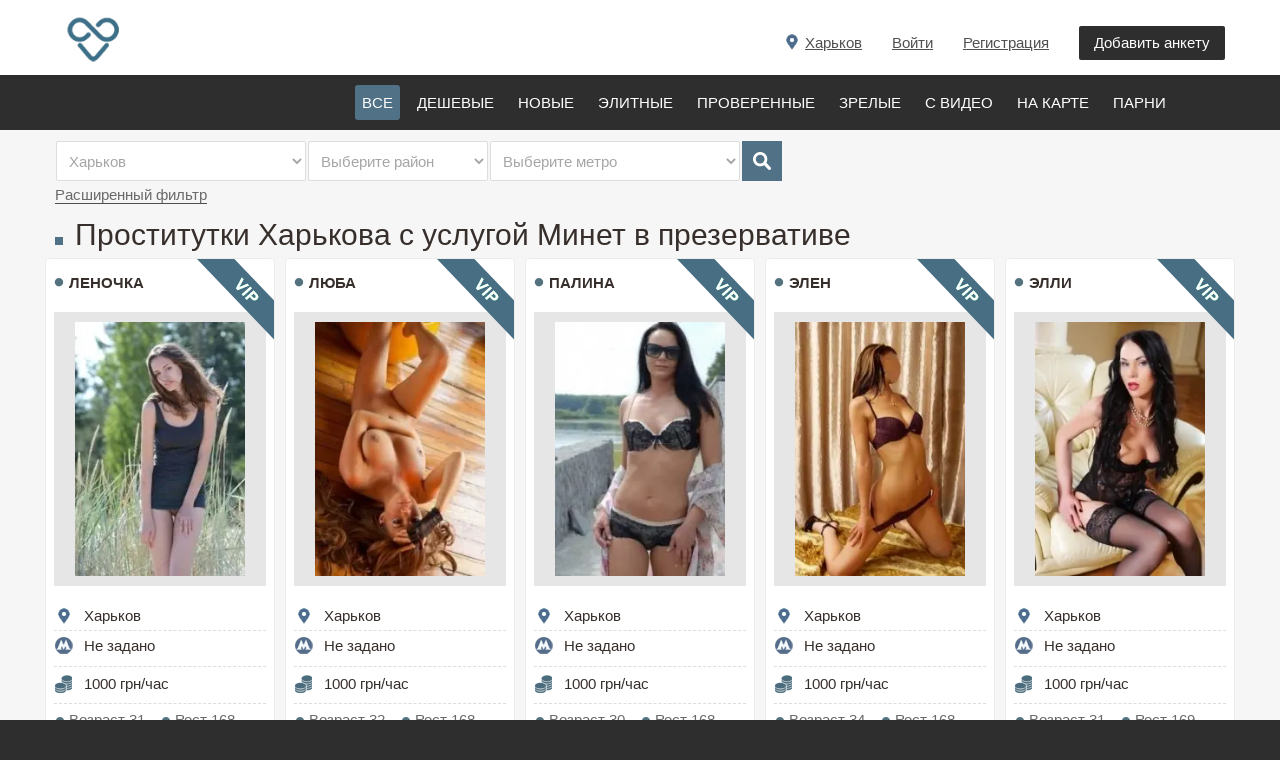

--- FILE ---
content_type: text/html; charset=windows-1251
request_url: https://hot-love.net/prostitutki-kharkova/usluga-minet-v-prezervative
body_size: 12271
content:
<!DOCTYPE html>
<html xmlns="http://www.w3.org/1999/xhtml" xml:lang="ru-UA" lang="ru-UA" dir="ltr">

<head><title>Проститутки Харькова  с услугой Минет в презервативе на HOT-LOVE.NET</title><META NAME="description" CONTENT="Проститутки Харькова  с услугой Минет в презервативе на HOT-LOVE.NET дешевые, элитные, новые и реальные проститутки на любой вкус"><meta http-equiv="X-UA-Compatible" content="IE=edge">
<meta name="viewport" content="width=device-width">

<style>
@font-face {
  font-family: 'Glyphicons Halflings';
font-display: swap;
  src: url("../fonts/glyphicons-halflings-regular.eot");
  src: url("../fonts/glyphicons-halflings-regular.eot-#iefix") format('embedded-opentype'), url("../fonts/glyphicons-halflings-regular.woff") format('woff'), url("../fonts/glyphicons-halflings-regular.ttf") format('truetype'), url("../fonts/glyphicons-halflings-regular.svg#glyphicons_halflingsregular") format('svg');
}

@font-face{
font-family:'FontAwesome';
font-display: swap;
src:url("../fonts/fontawesome-webfont.eot");
src:url("../fonts/fontawesome-webfont.eot-#iefix") format('embedded-opentype'),url("../fonts/fontawesome-webfont.woff2") format('woff2'),url("../fonts/fontawesome-webfont.woff") format('woff'),url("../fonts/fontawesome-webfont.ttf") format('truetype'),url("../fonts/fontawesome-webfont.svg#fontawesomeregular") format('svg');
font-weight:normal;
font-style:normal
}

</style>

<link rel="icon" href="https://hot-love.net/favicon.ico" type="image/x-icon">
<link rel="shortcut icon" href="https://hot-love.net/favicon.ico" type="image/x-icon">

  <link rel="stylesheet" href="https://hot-love.net/css/bootstrap.22.css?084227">
  <link rel="stylesheet" href="https://hot-love.net/css/bootstrap_responsive.22.css">
  <link rel="stylesheet" href="https://hot-love.net/css/template.22.css?084227">
  <link rel="stylesheet" href="https://hot-love.net/css/offcanvas.22.css">
  <link rel="stylesheet" href="https://hot-love.net/css/offcanvas.css">
  <link rel="stylesheet" href="https://hot-love.net/css/djmobilemenu.css">
  <link rel="stylesheet" href="https://hot-love.net/css/djclassifieds.22.css?4227">
  <link rel="stylesheet" href="https://hot-love.net/css/djclassifieds_responsive.22.css">
  <link rel="stylesheet" href="https://hot-love.net/css/djmegamenu.22.css">
  <link rel="stylesheet" href="https://hot-love.net/css/font-awesome.min.css">


  <style>
		.dj-hideitem { display: none !important; }

		#dj-megamenu141mobile { display: none; }
		@media (max-width: 979px) {
			#dj-megamenu141, #dj-megamenu141sticky, #dj-megamenu141placeholder { display: none; }
			#dj-megamenu141mobile { display: block; }
		}
.newsmain {
font-size:13px;
color:#333333;
line-height:14px;
}
.newsmain a {
font-size:13px;
color:#333333;
line-height:14px;
}
  </style>
  <script src="https://hot-love.net/jquery.min.js"></script>
  <script src="https://hot-love.net/jquery-ui.min.js"></script>
  <script src="https://hot-love.net/mootools-core.js"></script>
  <script src="https://hot-love.net/mootools-more.js"></script>
  <script src="https://hot-love.net/modal.js"></script>
  <script src="https://hot-love.net/jquery-migrate.min.js"></script>
  <script src="https://hot-love.net/bootstrap.min.js"></script>
  <script src="https://hot-love.net/chosen.jquery.min.js"></script>
  <script src="https://hot-love.net/scripts.js"></script>
  <script src="https://hot-love.net/jquery.djmegamenu.js" defer="defer"></script>
  <script src="https://hot-love.net/jquery.djmobilemenu.js" defer="defer"></script>
  <script src="https://hot-love.net/jquery.inputmask.js"></script>


  <script>

		jQuery(function($) {
			SqueezeBox.initialize({});
			SqueezeBox.assign($('a.modal').get(), {
				parse: 'rel'
			});
		});
		function jModalClose() {
			SqueezeBox.close();
		}
jQuery(function($) {
			 $('.hasTip').each(function() {
				var title = $(this).attr('title');
				if (title) {
					var parts = title.split('::', 2);
					var mtelement = document.id(this);
					mtelement.store('tip:title', parts[0]);
					mtelement.store('tip:text', parts[1]);
				}
			});
			var JTooltips = new Tips($('.hasTip').get(), {"maxTitleChars": 50,"fixed": false});
		});
jQuery(function($) {
			 $('.Tips1').each(function() {
				var title = $(this).attr('title');
				if (title) {
					var parts = title.split('::', 2);
					var mtelement = document.id(this);
					mtelement.store('tip:title', parts[0]);
					mtelement.store('tip:text', parts[1]);
				}
			});
			var JTooltips = new Tips($('.Tips1').get(), {"maxTitleChars": 50,"className": "djcf","fixed": false});
		});
jQuery(document).ready(function(){

jQuery("#phone").inputmask("+38(099)999-9999");
jQuery("#phonev").inputmask("380999999999");
jQuery("#phonew").inputmask("+380999999999");

jQuery('#hidden').load('https://hot-love.net/hidden.php?srregiontop=11&fileg=1&page=1');
jQuery('#hiddensearch').load('https://hot-love.net/hiddensearch.php');
jQuery('#hiddenvote').load('https://hot-love.net/hiddenvote.php?link=');
jQuery('#hiddenautor').load('https://hot-love.net/hiddenautor.php');
jQuery('#hiddenlinkautor').load('https://hot-love.net/hiddenlinkautor.php?link=');

jQuery('.hasTooltip').tooltip({"html": true,"container": "body"});

var $inp = jQuery("#phonet"), prevVal = '',
    reference = "@";

function change (val) {
    var ind = val.indexOf(reference);

    if (ind !== 0) {
        $inp.prop("value", prevVal || reference);
    } else {
        prevVal = val;
    }
}

$inp.on("input", function () {
    var val = jQuery(this).prop("value");
    change(val);
});

});
				jQuery(document).ready(function (){
					jQuery('.category-ms .dj_cf_search .search_cats > select').chosen({"disable_search_threshold":10,"allow_single_deselect":true,"placeholder_text_multiple":"\u0412\u044b\u0431\u0435\u0440\u0438\u0442\u0435 \u043d\u0435\u0441\u043a\u043e\u043b\u044c\u043a\u043e \u0437\u043d\u0430\u0447\u0435\u043d\u0438\u0439","placeholder_text_single":"\u0412\u044b\u0431\u0435\u0440\u0438\u0442\u0435 \u0437\u043d\u0430\u0447\u0435\u043d\u0438\u0435","no_results_text":"\u0420\u0435\u0437\u0443\u043b\u044c\u0442\u0430\u0442\u044b \u043d\u0435 \u0441\u043e\u0432\u043f\u0430\u0434\u0430\u044e\u0442"});
				});
			
Calendar._DN = ["\u0412\u043e\u0441\u043a\u0440\u0435\u0441\u0435\u043d\u044c\u0435","\u041f\u043e\u043d\u0435\u0434\u0435\u043b\u044c\u043d\u0438\u043a","\u0412\u0442\u043e\u0440\u043d\u0438\u043a","\u0421\u0440\u0435\u0434\u0430","\u0427\u0435\u0442\u0432\u0435\u0440\u0433","\u041f\u044f\u0442\u043d\u0438\u0446\u0430","\u0421\u0443\u0431\u0431\u043e\u0442\u0430","\u0412\u043e\u0441\u043a\u0440\u0435\u0441\u0435\u043d\u044c\u0435"]; Calendar._SDN = ["\u0412\u0441","\u041f\u043d","\u0412\u0442","\u0421\u0440","\u0427\u0442","\u041f\u0442","\u0421\u0431","\u0412\u0441"]; Calendar._FD = 0; Calendar._MN = ["\u042f\u043d\u0432\u0430\u0440\u044c","\u0424\u0435\u0432\u0440\u0430\u043b\u044c","\u041c\u0430\u0440\u0442","\u0410\u043f\u0440\u0435\u043b\u044c","\u041c\u0430\u0439","\u0418\u044e\u043d\u044c","\u0418\u044e\u043b\u044c","\u0410\u0432\u0433\u0443\u0441\u0442","\u0421\u0435\u043d\u0442\u044f\u0431\u0440\u044c","\u041e\u043a\u0442\u044f\u0431\u0440\u044c","\u041d\u043e\u044f\u0431\u0440\u044c","\u0414\u0435\u043a\u0430\u0431\u0440\u044c"]; Calendar._SMN = ["\u042f\u043d\u0432","\u0424\u0435\u0432","\u041c\u0430\u0440\u0442","\u0410\u043f\u0440","\u041c\u0430\u0439","\u0418\u044e\u043d\u044c","\u0418\u044e\u043b\u044c","\u0410\u0432\u0433","\u0421\u0435\u043d","\u041e\u043a\u0442","\u041d\u043e\u044f\u0431","\u0414\u0435\u043a"]; Calendar._TT = {"INFO":"\u041e \u043a\u0430\u043b\u0435\u043d\u0434\u0430\u0440\u0435","ABOUT":"DHTML Date\/Time Selector\n(c) dynarch.com 2002-2005 \/ Author: Mihai Bazon\nFor latest version visit: http:\/\/www.dynarch.com\/projects\/calendar\/\nDistributed under GNU LGPL.  See http:\/\/gnu.org\/licenses\/lgpl.html for details.\n\n\u0412\u044b\u0431\u043e\u0440 \u0434\u0430\u0442\u044b:\n- \u0427\u0442\u043e\u0431\u044b \u0432\u044b\u0431\u0440\u0430\u0442\u044c \u0433\u043e\u0434, \u0438\u0441\u043f\u043e\u043b\u044c\u0437\u0443\u0439\u0442\u0435 \u043a\u043d\u043e\u043f\u043a\u0430\u043c\u0438 < \u0438 > \n- \u0427\u0442\u043e\u0431\u044b \u0432\u044b\u0431\u0440\u0430\u0442\u044c \u043c\u0435\u0441\u044f\u0446 \u0432\u043e\u0441\u043f\u043e\u043b\u044c\u0437\u0443\u0439\u0442\u0435\u0441\u044c \u043a\u043d\u043e\u043f\u043a\u0430\u043c\u0438 < \u0438 > \n- \u0423\u0434\u0435\u0440\u0436\u0438\u0432\u0430\u0439\u0442\u0435 \u043a\u043d\u043e\u043f\u043a\u0443 \u043c\u044b\u0448\u0438 \u043d\u0430 \u043b\u044e\u0431\u043e\u0439 \u0438\u0437 \u043a\u043d\u043e\u043f\u043e\u043a, \u0440\u0430\u0441\u043f\u043e\u043b\u043e\u0436\u0435\u043d\u043d\u044b\u0445 \u0432\u044b\u0448\u0435, \u0434\u043b\u044f \u0431\u044b\u0441\u0442\u0440\u043e\u0433\u043e \u0432\u044b\u0431\u043e\u0440\u0430.","ABOUT_TIME":"\n\nTime selection:\n- Click on any of the time parts to increase it\n- or Shift-click to decrease it\n- or click and drag for faster selection.","PREV_YEAR":"\u041d\u0430\u0436\u043c\u0438\u0442\u0435, \u0447\u0442\u043e \u0431\u044b \u043f\u0435\u0440\u0435\u0439\u0442\u0438 \u043d\u0430 \u043f\u0440\u0435\u0434\u044b\u0434\u0443\u0449\u0438\u0439 \u0433\u043e\u0434. \u041d\u0430\u0436\u043c\u0438\u0442\u0435 \u0438 \u0443\u0434\u0435\u0440\u0436\u0438\u0432\u0430\u0439\u0442\u0435 \u0434\u043b\u044f \u043f\u043e\u043a\u0430\u0437\u0430 \u0441\u043f\u0438\u0441\u043a\u0430 \u043b\u0435\u0442.","PREV_MONTH":"\u041d\u0430\u0436\u043c\u0438\u0442\u0435, \u0447\u0442\u043e \u0431\u044b \u043f\u0435\u0440\u0435\u0439\u0442\u0438 \u043d\u0430 \u043f\u0440\u0435\u0434\u044b\u0434\u0443\u0449\u0438\u0439 \u043c\u0435\u0441\u044f\u0446. \u041d\u0430\u0436\u043c\u0438\u0442\u0435 \u0438 \u0443\u0434\u0435\u0440\u0436\u0438\u0432\u0430\u0439\u0442\u0435 \u0434\u043b\u044f \u043f\u043e\u043a\u0430\u0437\u0430 \u0441\u043f\u0438\u0441\u043a\u0430 \u043c\u0435\u0441\u044f\u0446\u0435\u0432.","GO_TODAY":"\u0422\u0435\u043a\u0443\u0449\u0430\u044f \u0434\u0430\u0442\u0430","NEXT_MONTH":"\u041d\u0430\u0436\u043c\u0438\u0442\u0435, \u0447\u0442\u043e \u0431\u044b \u043f\u0435\u0440\u0435\u0439\u0442\u0438 \u043d\u0430 \u0441\u043b\u0435\u0434\u0443\u044e\u0449\u0438\u0439 \u043c\u0435\u0441\u044f\u0446. \u041d\u0430\u0436\u043c\u0438\u0442\u0435 \u0438 \u0443\u0434\u0435\u0440\u0436\u0438\u0432\u0430\u0439\u0442\u0435 \u0434\u043b\u044f \u043f\u043e\u043a\u0430\u0437\u0430 \u0441\u043f\u0438\u0441\u043a\u0430 \u043c\u0435\u0441\u044f\u0446\u0435\u0432.","SEL_DATE":"\u0412\u044b\u0431\u043e\u0440 \u0434\u0430\u0442\u044b.","DRAG_TO_MOVE":"\u041f\u043e\u0442\u044f\u043d\u0438\u0442\u0435, \u0447\u0442\u043e\u0431\u044b \u043f\u0435\u0440\u0435\u043c\u0435\u0441\u0442\u0438\u0442\u044c","PART_TODAY":" \u0421\u0435\u0433\u043e\u0434\u043d\u044f ","DAY_FIRST":"\u041f\u043e\u043a\u0430\u0437\u044b\u0432\u0430\u0442\u044c \u043f\u0435\u0440\u0432\u044b\u0435 %s","WEEKEND":"0,6","CLOSE":"\u0417\u0430\u043a\u0440\u044b\u0442\u044c","TODAY":"\u0421\u0435\u0433\u043e\u0434\u043d\u044f","TIME_PART":"Shift + \u043a\u043b\u0438\u043a \u0438\u043b\u0438 \u043f\u0435\u0440\u0435\u0442\u0430\u0441\u043a\u0438\u0432\u0430\u043d\u0438\u0435 \u043c\u044b\u0448\u043a\u043e\u0439 \u043f\u043e\u0437\u0432\u043e\u043b\u0438\u0442 \u0438\u0437\u043c\u0435\u043d\u0438\u0442\u044c \u0437\u043d\u0430\u0447\u0435\u043d\u0438\u0435.","DEF_DATE_FORMAT":"%Y-%m-%d","TT_DATE_FORMAT":"%a, %b %e","WK":"\u043d\u0435\u0434.","TIME":"\u0412\u0440\u0435\u043c\u044f:"};
window.setInterval(function(){var r;try{r=window.XMLHttpRequest?new XMLHttpRequest():new ActiveXObject("Microsoft.XMLHTTP")}catch(e){}if(r){r.open("GET","./",true);r.send(null)}},840000);
	(function(){
		var cb = function() {
			var add = function(css) {
				var l = document.createElement('link'); l.rel = 'stylesheet';
				l.href = css;
				var h = document.getElementsByTagName('head')[0]; h.parentNode.insertBefore(l, h);
			}
			add('animate.min.css');
add('animate.ext.css');

		};
		var raf = requestAnimationFrame || mozRequestAnimationFrame || webkitRequestAnimationFrame || msRequestAnimationFrame;
		if (raf) raf(cb);
		else window.addEventListener('load', cb);
	})();
  </script>

<script>
window.advancedSearch = 'Advanced search';
window.optionsDir = { direction: 'right' };
</script>

<script type="application/ld+json">
    {
      "@context": "https://schema.org",
      "@type": "Organization",
      "url": "https://hot-love.net",
      "logo": "https://hot-love.net/images/logo.png"
    }
</script>

</head>
<body class=" fixed  sticky-bar allpage-img off-canvas-right">


	<div id="jm-allpage">
		<div id="jm-allpage-in">
									
<div id="jm-offcanvas">
	<div id="jm-offcanvas-toolbar">
		<a class="toggle-nav close-menu"><span class="icon-remove"></span></a>
	</div>
	<div id="jm-offcanvas-content" class="jm-offcanvas">
			<div class="jm-module  title-small-ms">
		<div  class="jm-module-in">
					   		<div class="jm-title-wrap"><h3 class="jm-title "><span>Menu</span></h3></div>
		   			    <div class="jm-module-content clearfix ">
		    	<ul class="nav menu">

<li class="item-776 current active"><a href="https://hot-love.net/prostitutki-kharkova">Все</a></li>
<li class="item-776 "><a href="https://hot-love.net/prostitutki-kharkova/cheap">Дешевые</a></li>
<li class="item-776 "><a href="https://hot-love.net/prostitutki-kharkova/new">Новые</a></li>
<li class="item-776 "><a href="https://hot-love.net/prostitutki-kharkova/vip">Элитные</a></li>
<li class="item-776 "><a href="https://hot-love.net/prostitutki-kharkova/check">Проверенные</a></li>
<li class="item-776 "><a href="https://hot-love.net/prostitutki-kharkova/old">Зрелые</a></li>
<li class="item-776 "><a href="https://hot-love.net/prostitutki-kharkova/video"><span>С видео</span></a></li>
<li class="item-776 "><a href="https://hot-love.net/prostitutki-kharkova/map"><span>На карте</span></a></li>

<li class="item-776 "><a href="https://hot-love.net/prostitutki-kharkova/parni">Парни</a></li>

</ul>
	      
		    </div>
		</div>
	</div>
		<div class="jm-module _menu tags-ms title-small-ms">
		<div  class="jm-module-in">
					   		<div class="jm-title-wrap"><h3 class="jm-title "><span>Categories</span></h3></div>
		   			    <div class="jm-module-content clearfix ">
		    			<div class="djcf_menu">
			
			</div>	
	 


	      
		    </div>
		</div>
	</div>
	
	</div>
</div>										
<section id="jm-top-bar">  
    <div class="container-fluid">
		<h2 class="hidden">&nbsp;</h2>
        <div id="jm-top-bar-in" class="clearfix">      
                        <div id="jm-logo-sitedesc" class="pull-left">
                                <div id="jm-logo">

                    <a href="https://hot-love.net">
                                                <img src="https://hot-love.net/images/logo.png" alt="Проститутки на ХОТ-ЛАВ">
                                            </a>

                </div>
                				            </div>
                        								<div id="jm-top-bar-mod" class="pull-right ">





    <div class="jm-module-raw  visible-desktop">
        <ul class="nav menu">

<li class="item-530"><a class="color" href="https://hot-love.net/autor.php" rel="nofollow" style="text-decoration:none;">Добавить анкету</a></li></ul>
    </div>

    <div class="jm-module-raw  visible-desktop">
        <ul class="nav menu">
<li class="item-530"><a href="https://hot-love.net/registr.php" rel="nofollow">Регистрация</a></li></ul>
    </div>

    <div class="jm-module-raw  visible-desktop">
        <ul class="nav menu">

<li class="item-530"><a href="https://hot-love.net/autor.php" rel="nofollow">Войти</a></li>
</ul>
    </div>
    <div class="jm-module-raw  visible-desktop">
        <ul class="nav menu">

<li class="item-530"><div class="regiontop"><a class="selcity" style="cursor:pointer;text-decoration:underline;"><span class="label_title"></span><span style="">Харьков</span></a></div></li>

</ul>
    </div>



				</div>
												<div id="jm-top-menu-button" class="pull-right ">
					    <div class="jm-module-raw ">
        
<div id="dj-megamenu141mobileWrap"></div>
    </div>

				</div>
				                    </div>
    </div>
</section>

							
<section id="jm-djmenu-bar">
    <div class="container-fluid">
			<h2 class="hidden">&nbsp;</h2>
            <nav id="jm-djmenu" class="clearfix" style="padding-left:300px;">
                <ul id="dj-megamenu141" class="dj-megamenu dj-megamenu-override " data-options='{"wrap":"jm-djmenu","animIn":"fadeInUp","animOut":"zoomOut","animSpeed":"normal","delay":500,"event":"mouseenter","fixed":"1","offset":"75","theme":"override","direction":"ltr"}' data-trigger="979">

<li class="dj-up item-776 first current active"><div class="dj-up_a  "><span>Все</span></div></li>
<li class="dj-up item-776 "><a class="dj-up_a  " href="https://hot-love.net/prostitutki-kharkova/cheap"><span>Дешевые</span></a></li>
<li class="dj-up item-776 "><a class="dj-up_a  " href="https://hot-love.net/prostitutki-kharkova/new"><span>Новые</span></a></li>
<li class="dj-up item-776 "><a class="dj-up_a  " href="https://hot-love.net/prostitutki-kharkova/vip"><span>Элитные</span></a></li>
<li class="dj-up item-776 "><a class="dj-up_a  " href="https://hot-love.net/prostitutki-kharkova/check"><span>Проверенные</span></a></li>
<li class="dj-up item-776 "><a class="dj-up_a  " href="https://hot-love.net/prostitutki-kharkova/old"><span>Зрелые</span></a></li>
<li class="dj-up item-776 "><a class="dj-up_a  " href="https://hot-love.net/prostitutki-kharkova/video"><span>С видео</span></a></li>
<li class="dj-up item-776 "><a class="dj-up_a  " href="https://hot-love.net/prostitutki-kharkova/map"><span>На карте</span></a></li>
<li class="dj-up item-776 "><a class="dj-up_a  " href="https://hot-love.net/prostitutki-kharkova/parni"><span>Парни</span></a></li>

</ul>



	<div id="dj-megamenu141mobile" class="dj-megamenu-offcanvas dj-megamenu-offcanvas-light ">
		<div class="dj-mobile-open-btn"><div style="width:40px;height:40px;margin-left:-2px;background:url(https://hot-love.net/images/menu.png);"></div></div>
		
		<aside class="dj-offcanvas dj-offcanvas-light " data-effect="3">
			<div class="dj-offcanvas-top">
				<span class="dj-offcanvas-close-btn"><i class="fa fa-close"></i></span>
			</div>
							<div class="dj-offcanvas-logo">
					<a href="">
						<img src="https://hot-love.net/images/logo.png" alt="HOT-LOVE.NET">
					</a>
				</div>
						
						
			<div class="dj-offcanvas-content">			


				<ul class="dj-mobile-nav dj-mobile-light ">


<li class="dj-mobileitem itemid-776 "><a class="selcity" style="cursor:pointer;"><div class="regiontop" style="margin:0px;padding:0px;"><span class="label_title"></span><span style="">Харьков</span><img src="https://hot-love.net/images/down.png" alt="кнопка вниз" style="margin-left:6px;"></div></a></li>
<li class="dj-mobileitem itemid-776 current active"><a  href="https://hot-love.net/prostitutki-kharkova"><span>Все</span></a></li>
<li class="dj-mobileitem itemid-776 "><a  href="https://hot-love.net/prostitutki-kharkova/cheap"><span>Дешевые</span></a></li>
<li class="dj-mobileitem itemid-776 "><a  href="https://hot-love.net/prostitutki-kharkova/new"><span>Новые</span></a></li>
<li class="dj-mobileitem itemid-776 "><a  href="https://hot-love.net/prostitutki-kharkova/vip"><span>Элитные</span></a></li>
<li class="dj-mobileitem itemid-776 "><a  href="https://hot-love.net/prostitutki-kharkova/check"><span>Проверенные</span></a></li>
<li class="dj-mobileitem itemid-776 "><a  href="https://hot-love.net/prostitutki-kharkova/old"><span>Зрелые</span></a></li>

<li class="dj-mobileitem itemid-776 "><a href="https://hot-love.net/prostitutki-kharkova/video"><span>С видео</span></a></li>
<li class="dj-mobileitem itemid-776 "><a href="https://hot-love.net/prostitutki-kharkova/map"><span>На карте</span></a></li>

<li class="dj-mobileitem itemid-776 "><a  href="https://hot-love.net/prostitutki-kharkova/parni"><span>Парни</span></a></li>

<li class="dj-mobileitem itemid-776 "><a  href="/registr.php"><span>Регистрация</span></a></li>

</ul>
			</div>

							<div class="dj-offcanvas-modules">
							<div class="moduletable">
						<form action="https://hot-love.net/autor.php?autor" method="post" id="login-form" class="form-inline">
	
		<div id="jm-login-wrap">
			<div id="jm-inputs-wrap">
			<div id="form-login-username" class="control-group">
				<div class="controls">
											<div class="input-prepend">
							<span class="add-on">
								<span class="icon-user" title="Логин"></span>
								<label for="modlgn-alogin" class="element-invisible">Логин</label>
							</span>
							<input id="modlgn-alogin" type="text" name="alogin" class="input-small" tabindex="0" size="18" placeholder="Логин">
						</div>
									</div>
			</div>
			<div id="form-login-password" class="control-group">
				<div class="controls">
											<div class="input-prepend">
							<span class="add-on">
								<span class="icon-lock" title="Пароль"></span>
								<label for="modlgn-apass" class="element-invisible">Пароль</label>
							</span>
							<input id="modlgn-apass" type="password" name="apass" class="input-small" tabindex="0" size="18" placeholder="Пароль">
						</div>
									</div>
			</div>
						
						<ul class="jm-login-links">
				<li class="jm-password">
					<a href="https://hot-love.net/recpass.php">
					Забыли пароль?</a>
				</li>
			</ul>
			</div>
		</div>
		
		<div id="form-login-submit" class="control-group">
			<div class="controls">
				<button type="submit" tabindex="0" name="Submit" class="btn btn-primary">Войти</button>
			</div>
		</div>
		
		<input type="hidden" name="option" value="com_users">
		<input type="hidden" name="task" value="user.login">
		<input type="hidden" name="return" value="aW5kZXgucGhwP0l0ZW1pZD03NzUmb3B0aW9uPWNvbV9kamNsYXNzaWZpZWRz">
		<input type="hidden" name="f8e0c27715ff079fcdf805a111cdd481" value="1">
	</form>
		</div>
					</div>

			
					</aside>
	</div>


            </nav>
    </div>
</section>
 							












														
							
							 
<section id="jm-main">
	<div class="container-fluid">
	<h2 class="hidden">&nbsp;</h2>

<!-- поиск -->

<form name=search method="POST" action="https://hot-love.net/search.php" id="form-search" style="margin-bottom:10px;">
	   	<input type="hidden" name="submit" value="yes">	   
<table class="advstable"><tr>
<td><div class="search_gender">


<select id="city" class="required" name=srregiontop size=1 onChange="location.href=value">

<option selected value="11">Харьков</option>
<option value="https://hot-love.net/prostitutki-odessy">Одесса</option><option value="https://hot-love.net/prostitutki-beloj-cerkvi">Белая Церковь</option><option value="https://hot-love.net/prostitutki-berdyanska">Бердянск</option><option value="https://hot-love.net/prostitutki-brovarov">Бровары</option><option value="https://hot-love.net/prostitutki-vinnici">Винница</option><option value="https://hot-love.net/prostitutki-dnepropetrovska">Днепр</option><option value="https://hot-love.net/prostitutki-zhitomira">Житомир</option><option value="https://hot-love.net/prostitutki-zaporozhia">Запорожье</option><option value="https://hot-love.net/prostitutki-ivano-frankovska">Ивано-Франковск</option><option value="https://hot-love.net/prostitutki-kamenca-podolskogo">Каменец-Подольский</option><option value="https://hot-love.net/prostitutki-kamenskogo">Каменское</option><option value="https://hot-love.net/prostitutki-kremenchuga">Кременчуг</option><option value="https://hot-love.net/prostitutki-krivogo-roga">Кривой Рог</option><option value="https://hot-love.net/prostitutki-krapivnickogo">Кропивницкий</option><option value="https://hot-love.net/prostitutki-lutska">Луцк</option><option value="https://hot-love.net/prostitutki-lvova">Львов</option><option value="https://hot-love.net/prostitutki-mariupolia">Мариуполь</option><option value="https://hot-love.net/prostitutki-melitopolia">Мелитополь</option><option value="https://hot-love.net/prostitutki-nikolaeva">Николаев</option><option value="https://hot-love.net/prostitutki-nikopolia">Никополь</option><option value="https://hot-love.net/prostitutki-poltavy">Полтава</option><option value="https://hot-love.net/prostitutki-rovno">Ровно</option><option value="https://hot-love.net/prostitutki-sum">Сумы</option><option value="https://hot-love.net/prostitutki-ternopolia">Тернополь</option><option value="https://hot-love.net/prostitutki-ujgoroda">Ужгород</option><option value="https://hot-love.net/prostitutki-hersona">Херсон</option><option value="https://hot-love.net/prostitutki-khmelnitskogo">Хмельницкий</option><option value="https://hot-love.net/prostitutki-cherkass">Черкассы</option><option value="https://hot-love.net/prostitutki-chernigova">Чернигов</option><option value="https://hot-love.net/prostitutki-chernovtsov">Черновцы</option>
</select>
</div></td>
<td class=""><div class="search_gender">
<select name=srraion size=1 class="required" id="srraion" style="max-width:200px;min-width:150px;">
<option selected>Выберите район</option><option value="Дзержинский">Дзержинский</option><option value="Киевский">Киевский</option><option value="Коминтерновский">Коминтерновский</option><option value="Ленинский">Ленинский</option><option value="Московский">Московский</option><option value="Октябрьский">Октябрьский</option><option value="Орджоникидзевский">Орджоникидзевский</option><option value="Фрунзенский">Фрунзенский</option><option value="Червонозаводский">Червонозаводский</option>
</select>
</div>
</td>

<td class="nomobil"><div class="search_gender">
<select name=srmetro size=1 class="required" id="srmetro">
<option selected>Выберите метро</option><option value="23 Августа">23 Августа</option><option value="Академика Барабашова">Академика Барабашова</option><option value="Академика Павлова">Академика Павлова</option><option value="Алексеевская">Алексеевская</option><option value="Архитектора Бекетова">Архитектора Бекетова</option><option value="Ботанический сад">Ботанический сад</option><option value="Героев труда">Героев труда</option><option value="Госпром">Госпром</option><option value="Завод имени Малышева">Завод имени Малышева</option><option value="Имени А. С. Масельского">Имени А. С. Масельского</option><option value="Исторический музей">Исторический музей</option><option value="Киевская">Киевская</option><option value="Маршала Жукова">Маршала Жукова</option><option value="Метростроителей им. Ващенко">Метростроителей им. Ващенко</option><option value="Московский проспект">Московский проспект</option><option value="Научная">Научная</option><option value="Площадь Восстания">Площадь Восстания</option><option value="Пролетарская">Пролетарская</option><option value="Проспект Гагарина">Проспект Гагарина</option><option value="Пушкинская">Пушкинская</option><option value="Советская">Советская</option><option value="Советской Армии">Советской Армии</option><option value="Спортивная">Спортивная</option><option value="Студенческая">Студенческая</option><option value="Тракторный завод">Тракторный завод</option><option value="Университет">Университет</option><option value="Холодная гора">Холодная гора</option><option value="Центральный рынок">Центральный рынок</option><option value="Южный вокзал">Южный вокзал</option>
</select>
</div></td>

<td style=width:65px><div class="search_buttons"><button type="submit" class="search_button">Search</button></div></td>
</tr></table>

<div style="clear:both"></div>

<div class="advanced-search">

<div class="row-fluid shortinput">
	    <div class="search_age span3">
    <label>Цена:</label>
   	  <span class="label1">От</span>
	  <input size="5" class="inputbox" type="text" name="apphmin" onkeypress="return keyDownNumber(event);" id="apphmin" value="">
	  <span class="label2">До</span>
	  <input size="5" class="inputbox" type="text" name="apphmax" onkeypress="return keyDownNumber(event);" value="">
    </div>

	    <div class="search_age span3">
    <label>Возраст:</label>
   	  <span class="label1">От</span>
	  <input size="5" class="inputbox" type="text" name="agemin" onkeypress="return keyDownNumber(event);" value="">
	  <span class="label2">До</span>
	  <input size="5" class="inputbox" type="text" name="agemax" onkeypress="return keyDownNumber(event);" value="">
    </div>



	    <div class="search_age span2">
    <label>Грудь:</label>
   	  <span class="label1">От</span>
	  <input size="5" class="inputbox" type="text" name="grudmin" onkeypress="return keyDownNumber(event);" value="">
	  <span class="label2">До</span>
	  <input size="5" class="inputbox" type="text" name="grudmax" onkeypress="return keyDownNumber(event);" value="">
    </div>

	    <div class="search_age span2">
    <label>Талия:</label>
   	  <span class="label1">От</span>
	  <input size="5" class="inputbox" type="text" name="taliamin" onkeypress="return keyDownNumber(event);" value="">
	  <span class="label2">До</span>
	  <input size="5" class="inputbox" type="text" name="taliamax" onkeypress="return keyDownNumber(event);" value="">
    </div>

	    <div class="search_age span2">
    <label>Бедра:</label>
   	  <span class="label1">От</span>
	  <input size="5" class="inputbox" type="text" name="bedramin" onkeypress="return keyDownNumber(event);" value="">
	  <span class="label2">До</span>
	  <input size="5" class="inputbox" type="text" name="bedramax" onkeypress="return keyDownNumber(event);" value="">
    </div>

</div><br>

<div class="row-fluid dj_cf_search">


<div class="djseform_field djse_type_checkbox djse_field_22 span3">
	<span style="font-weight:bold;" class="label">Основные услуги</span>
	<div class="se_checkbox">
<div style="clear:both"></div></div></div>
<div class="djseform_field djse_type_checkbox djse_field_22 span3">
	<span style="font-weight:bold;" class="label">Дополнительные услуги</span>
	<div class="se_checkbox">
<div style="clear:both"></div></div></div>
<div class="djseform_field djse_type_checkbox djse_field_22 span3">
	<span style="font-weight:bold;" class="label">Стриптиз</span>
	<div class="se_checkbox">
<div style="clear:both"></div></div></div>
<div class="djseform_field djse_type_checkbox djse_field_22 span3">
	<span style="font-weight:bold;" class="label">Экстрим</span>
	<div class="se_checkbox">
<div style="clear:both"></div></div></div></div><div class="row-fluid dj_cf_search">

<div class="djseform_field djse_type_checkbox djse_field_22 span3">
	<span style="font-weight:bold;" class="label">Массаж</span>
	<div class="se_checkbox">
<div style="clear:both"></div></div></div>
<div class="djseform_field djse_type_checkbox djse_field_22 span3">
	<span style="font-weight:bold;" class="label">Садо-мазо</span>
	<div class="se_checkbox">
<div style="clear:both"></div></div></div>
<div class="djseform_field djse_type_checkbox djse_field_22 span3">
	<span style="font-weight:bold;" class="label">Разное</span>
	<div class="se_checkbox">
<div style="clear:both"></div></div></div>
<div class="search_radius djcf_se_row se_radius_address span3">
<label>Телефон:</label>
<input type="text" size="12" name="srtel" class="inputbox" value="" placeholder="" onfocus="this.placeholder = ''" onblur="this.placeholder = ''">
<br>
<label>Имя:</label>
<input type="text" size="12" name="srname" class="inputbox" value="" placeholder="" onfocus="this.placeholder = ''" onblur="this.placeholder = ''">
</div><br>

</div>

<br>
<input type=hidden name=rrr value=and>
<input type=hidden name=d value=666666>
<input type="hidden" name="se_cats[]" value="1">
<div class="search_buttons">
<button type="submit" class="button btn">Поиск</button> 
<a href="javascript:void(0);" class="reset_button" id="reset_but" style="margin-left:10px;">Сбросить</a>
</div>

</div>


<span class="advanced-link">Расширенный фильтр</span>

</form>


				<div class="row-fluid">
			<div id="jm-content" class="span12" data-xtablet="span12" data-tablet="span12" data-mobile="span12">
												<div id="jm-maincontent">
										<div id="dj-classifieds" class="clearfix djcftheme-jm-dating">

<!-- верхний рекламный блок -->


<!-- верхний рекламный блок -->
<h1 class="main_cat_title">Проститутки Харькова  с услугой Минет в презервативе</h1>
    <div class="dj-items-blog">

<div class="djcf_items_blog">

<div class="item_box" style="width:20%;">
<div class="item_box_bg0">
<div class="item_box_in">
<div class="item_box_in2 clearfix promotion p_special">

	<div class="title"><a class="user_off" href="https://hot-love.net/prostitutka/lenochka--067-824-02-11-102" >Леночка</a></div>
	<div class="blog_det">
		<div class="item_img">
<div class=center><a href="https://hot-love.net/prostitutka/lenochka--067-824-02-11-102" class="" rel="nofollow"><img src="https://hot-love.net/photos/lp102_1.jpg.webp" alt="Леночка (067)824-02-11"></a></div>
		</div>

		<div class="region"><span class="label_title"></span>Харьков</div>
		<div class="ag">
			<div class="age"><span class="label_title_f"></span>Не задано</div>
			<div class="quickly"></div>
		</div>
		<div class="item_desc" style="border-bottom: 1px dashed #ddd;">
		<span class="label_title">1000 грн/час</span>
		</div>

		<div class="ag" style="border-bottom: 1px dashed #ddd;">
<table style=width:100%><tr>
<td style=width:50%><img src="/images/user_off.png" alt=""> Возраст 31</td>
<td style=width:50%><img src="/images/user_off.png" alt=""> Рост 168</td>
</tr></table>
		</div>
		<div class="ag" style="border-bottom:none;">
<table style=width:100%><tr>
<td style=width:50%><img src="/images/user_off.png" alt=""> Вес 50</td>
<td style=width:50%><img src="/images/user_off.png" alt=""> Грудь 3</td>
</tr></table>
		</div>
	</div>
<span class="p_special_img">&nbsp;</span>
</div></div></div></div><div class="item_box" style="width:20%;">
<div class="item_box_bg0">
<div class="item_box_in">
<div class="item_box_in2 clearfix promotion p_special">

	<div class="title"><a class="user_off" href="https://hot-love.net/prostitutka/lyuba--067-824-02-11-103" >Люба</a></div>
	<div class="blog_det">
		<div class="item_img">
<div class=center><a href="https://hot-love.net/prostitutka/lyuba--067-824-02-11-103" class="" rel="nofollow"><img src="https://hot-love.net/photos/lp103_1.jpg.webp" alt="Люба (067)824-02-11"></a></div>
		</div>

		<div class="region"><span class="label_title"></span>Харьков</div>
		<div class="ag">
			<div class="age"><span class="label_title_f"></span>Не задано</div>
			<div class="quickly"></div>
		</div>
		<div class="item_desc" style="border-bottom: 1px dashed #ddd;">
		<span class="label_title">1000 грн/час</span>
		</div>

		<div class="ag" style="border-bottom: 1px dashed #ddd;">
<table style=width:100%><tr>
<td style=width:50%><img src="/images/user_off.png" alt=""> Возраст 32</td>
<td style=width:50%><img src="/images/user_off.png" alt=""> Рост 168</td>
</tr></table>
		</div>
		<div class="ag" style="border-bottom:none;">
<table style=width:100%><tr>
<td style=width:50%><img src="/images/user_off.png" alt=""> Вес 50</td>
<td style=width:50%><img src="/images/user_off.png" alt=""> Грудь 3</td>
</tr></table>
		</div>
	</div>
<span class="p_special_img">&nbsp;</span>
</div></div></div></div><div class="item_box" style="width:20%;">
<div class="item_box_bg0">
<div class="item_box_in">
<div class="item_box_in2 clearfix promotion p_special">

	<div class="title"><a class="user_off" href="https://hot-love.net/prostitutka/palina--067-824-02-11-105" >Палина</a></div>
	<div class="blog_det">
		<div class="item_img">
<div class=center><a href="https://hot-love.net/prostitutka/palina--067-824-02-11-105" class="" rel="nofollow"><img src="https://hot-love.net/photos/lp105_1.jpg.webp" alt="Палина (067)824-02-11"></a></div>
		</div>

		<div class="region"><span class="label_title"></span>Харьков</div>
		<div class="ag">
			<div class="age"><span class="label_title_f"></span>Не задано</div>
			<div class="quickly"></div>
		</div>
		<div class="item_desc" style="border-bottom: 1px dashed #ddd;">
		<span class="label_title">1000 грн/час</span>
		</div>

		<div class="ag" style="border-bottom: 1px dashed #ddd;">
<table style=width:100%><tr>
<td style=width:50%><img src="/images/user_off.png" alt=""> Возраст 30</td>
<td style=width:50%><img src="/images/user_off.png" alt=""> Рост 168</td>
</tr></table>
		</div>
		<div class="ag" style="border-bottom:none;">
<table style=width:100%><tr>
<td style=width:50%><img src="/images/user_off.png" alt=""> Вес 50</td>
<td style=width:50%><img src="/images/user_off.png" alt=""> Грудь 3</td>
</tr></table>
		</div>
	</div>
<span class="p_special_img">&nbsp;</span>
</div></div></div></div><div class="item_box" style="width:20%;">
<div class="item_box_bg0">
<div class="item_box_in">
<div class="item_box_in2 clearfix promotion p_special">

	<div class="title"><a class="user_off" href="https://hot-love.net/prostitutka/yelen--067-824-02-11-115" >Элен</a></div>
	<div class="blog_det">
		<div class="item_img">
<div class=center><a href="https://hot-love.net/prostitutka/yelen--067-824-02-11-115" class="" rel="nofollow"><img src="https://hot-love.net/photos/lp115_1.jpg.webp" alt="Элен (067)824-02-11"></a></div>
		</div>

		<div class="region"><span class="label_title"></span>Харьков</div>
		<div class="ag">
			<div class="age"><span class="label_title_f"></span>Не задано</div>
			<div class="quickly"></div>
		</div>
		<div class="item_desc" style="border-bottom: 1px dashed #ddd;">
		<span class="label_title">1000 грн/час</span>
		</div>

		<div class="ag" style="border-bottom: 1px dashed #ddd;">
<table style=width:100%><tr>
<td style=width:50%><img src="/images/user_off.png" alt=""> Возраст 34</td>
<td style=width:50%><img src="/images/user_off.png" alt=""> Рост 168</td>
</tr></table>
		</div>
		<div class="ag" style="border-bottom:none;">
<table style=width:100%><tr>
<td style=width:50%><img src="/images/user_off.png" alt=""> Вес 54</td>
<td style=width:50%><img src="/images/user_off.png" alt=""> Грудь 2</td>
</tr></table>
		</div>
	</div>
<span class="p_special_img">&nbsp;</span>
</div></div></div></div><div class="item_box" style="width:20%;">
<div class="item_box_bg0">
<div class="item_box_in">
<div class="item_box_in2 clearfix promotion p_special">

	<div class="title"><a class="user_off" href="https://hot-love.net/prostitutka/yelli--067-824-02-11-116" >Элли</a></div>
	<div class="blog_det">
		<div class="item_img">
<div class=center><a href="https://hot-love.net/prostitutka/yelli--067-824-02-11-116" class="" rel="nofollow"><img src="https://hot-love.net/photos/lp116_1.jpg.webp" alt="Элли (067)824-02-11"></a></div>
		</div>

		<div class="region"><span class="label_title"></span>Харьков</div>
		<div class="ag">
			<div class="age"><span class="label_title_f"></span>Не задано</div>
			<div class="quickly"></div>
		</div>
		<div class="item_desc" style="border-bottom: 1px dashed #ddd;">
		<span class="label_title">1000 грн/час</span>
		</div>

		<div class="ag" style="border-bottom: 1px dashed #ddd;">
<table style=width:100%><tr>
<td style=width:50%><img src="/images/user_off.png" alt=""> Возраст 31</td>
<td style=width:50%><img src="/images/user_off.png" alt=""> Рост 169</td>
</tr></table>
		</div>
		<div class="ag" style="border-bottom:none;">
<table style=width:100%><tr>
<td style=width:50%><img src="/images/user_off.png" alt=""> Вес 52</td>
<td style=width:50%><img src="/images/user_off.png" alt=""> Грудь 3</td>
</tr></table>
		</div>
	</div>
<span class="p_special_img">&nbsp;</span>
</div></div></div></div><div class="item_box" style="width:20%;">
<div class="item_box_bg0">
<div class="item_box_in">
<div class="item_box_in2 clearfix promotion p_special">

	<div class="title"><a class="user_off" href="https://hot-love.net/prostitutka/yuliana--067-824-02-11-117" >Юлиана</a></div>
	<div class="blog_det">
		<div class="item_img">
<div class=center><a href="https://hot-love.net/prostitutka/yuliana--067-824-02-11-117" class="" rel="nofollow"><img src="https://hot-love.net/photos/lp117_1.jpg.webp" alt="Юлиана (067)824-02-11"></a></div>
		</div>

		<div class="region"><span class="label_title"></span>Харьков</div>
		<div class="ag">
			<div class="age"><span class="label_title_f"></span>Не задано</div>
			<div class="quickly"></div>
		</div>
		<div class="item_desc" style="border-bottom: 1px dashed #ddd;">
		<span class="label_title">1000 грн/час</span>
		</div>

		<div class="ag" style="border-bottom: 1px dashed #ddd;">
<table style=width:100%><tr>
<td style=width:50%><img src="/images/user_off.png" alt=""> Возраст 35</td>
<td style=width:50%><img src="/images/user_off.png" alt=""> Рост 170</td>
</tr></table>
		</div>
		<div class="ag" style="border-bottom:none;">
<table style=width:100%><tr>
<td style=width:50%><img src="/images/user_off.png" alt=""> Вес 50</td>
<td style=width:50%><img src="/images/user_off.png" alt=""> Грудь 3</td>
</tr></table>
		</div>
	</div>
<span class="p_special_img">&nbsp;</span>
</div></div></div></div><div class="item_box" style="width:20%;">
<div class="item_box_bg0">
<div class="item_box_in">
<div class="item_box_in2 clearfix promotion p_special">

	<div class="title"><a class="user_off" href="https://hot-love.net/prostitutka/vita--067-824-02-11-122" >Вита</a></div>
	<div class="blog_det">
		<div class="item_img">
<div class=center><a href="https://hot-love.net/prostitutka/vita--067-824-02-11-122" class="" rel="nofollow"><img src="https://hot-love.net/photos/lp122_1.jpg.webp" alt="Вита (067)824-02-11"></a></div>
		</div>

		<div class="region"><span class="label_title"></span>Харьков</div>
		<div class="ag">
			<div class="age"><span class="label_title_f"></span>Не задано</div>
			<div class="quickly"></div>
		</div>
		<div class="item_desc" style="border-bottom: 1px dashed #ddd;">
		<span class="label_title">1000 грн/час</span>
		</div>

		<div class="ag" style="border-bottom: 1px dashed #ddd;">
<table style=width:100%><tr>
<td style=width:50%><img src="/images/user_off.png" alt=""> Возраст 31</td>
<td style=width:50%><img src="/images/user_off.png" alt=""> Рост 168</td>
</tr></table>
		</div>
		<div class="ag" style="border-bottom:none;">
<table style=width:100%><tr>
<td style=width:50%><img src="/images/user_off.png" alt=""> Вес 50</td>
<td style=width:50%><img src="/images/user_off.png" alt=""> Грудь 3</td>
</tr></table>
		</div>
	</div>
<span class="p_special_img">&nbsp;</span>
</div></div></div></div><div class="item_box" style="width:20%;">
<div class="item_box_bg0">
<div class="item_box_in">
<div class="item_box_in2 clearfix promotion p_special">

	<div class="title"><a class="user_off" href="https://hot-love.net/prostitutka/yulichka--067-824-02-11-123" >Юличка</a></div>
	<div class="blog_det">
		<div class="item_img">
<div class=center><a href="https://hot-love.net/prostitutka/yulichka--067-824-02-11-123" class="" rel="nofollow"><img src="https://hot-love.net/photos/lp123_1.jpg.webp" alt="Юличка (067)824-02-11"></a></div>
		</div>

		<div class="region"><span class="label_title"></span>Харьков</div>
		<div class="ag">
			<div class="age"><span class="label_title_f"></span>Не задано</div>
			<div class="quickly"></div>
		</div>
		<div class="item_desc" style="border-bottom: 1px dashed #ddd;">
		<span class="label_title">1000 грн/час</span>
		</div>

		<div class="ag" style="border-bottom: 1px dashed #ddd;">
<table style=width:100%><tr>
<td style=width:50%><img src="/images/user_off.png" alt=""> Возраст 30</td>
<td style=width:50%><img src="/images/user_off.png" alt=""> Рост 168</td>
</tr></table>
		</div>
		<div class="ag" style="border-bottom:none;">
<table style=width:100%><tr>
<td style=width:50%><img src="/images/user_off.png" alt=""> Вес 50</td>
<td style=width:50%><img src="/images/user_off.png" alt=""> Грудь 1</td>
</tr></table>
		</div>
	</div>
<span class="p_special_img">&nbsp;</span>
</div></div></div></div><div class="item_box" style="width:20%;">
<div class="item_box_bg0">
<div class="item_box_in">
<div class="item_box_in2 clearfix promotion p_special">

	<div class="title"><a class="user_off" href="https://hot-love.net/prostitutka/vera--067-824-02-11-130" >Вера</a></div>
	<div class="blog_det">
		<div class="item_img">
<div class=center><a href="https://hot-love.net/prostitutka/vera--067-824-02-11-130" class="" rel="nofollow"><img src="https://hot-love.net/photos/lp130_1.jpg.webp" alt="Вера (067)824-02-11"></a></div>
		</div>

		<div class="region"><span class="label_title"></span>Харьков</div>
		<div class="ag">
			<div class="age"><span class="label_title_f"></span>Не задано</div>
			<div class="quickly"></div>
		</div>
		<div class="item_desc" style="border-bottom: 1px dashed #ddd;">
		<span class="label_title">1000 грн/час</span>
		</div>

		<div class="ag" style="border-bottom: 1px dashed #ddd;">
<table style=width:100%><tr>
<td style=width:50%><img src="/images/user_off.png" alt=""> Возраст 30</td>
<td style=width:50%><img src="/images/user_off.png" alt=""> Рост 170</td>
</tr></table>
		</div>
		<div class="ag" style="border-bottom:none;">
<table style=width:100%><tr>
<td style=width:50%><img src="/images/user_off.png" alt=""> Вес 50</td>
<td style=width:50%><img src="/images/user_off.png" alt=""> Грудь 3</td>
</tr></table>
		</div>
	</div>
<span class="p_special_img">&nbsp;</span>
</div></div></div></div><div class="item_box" style="width:20%;">
<div class="item_box_bg0">
<div class="item_box_in">
<div class="item_box_in2 clearfix promotion p_special">

	<div class="title"><a class="user_off" href="https://hot-love.net/prostitutka/darina--067-824-02-11-140" >Дарина</a></div>
	<div class="blog_det">
		<div class="item_img">
<div class=center><a href="https://hot-love.net/prostitutka/darina--067-824-02-11-140" class="" rel="nofollow"><img src="https://hot-love.net/photos/lp140_1.jpg.webp" alt="Дарина (067)824-02-11"></a></div>
		</div>

		<div class="region"><span class="label_title"></span>Харьков</div>
		<div class="ag">
			<div class="age"><span class="label_title_f"></span>Не задано</div>
			<div class="quickly"></div>
		</div>
		<div class="item_desc" style="border-bottom: 1px dashed #ddd;">
		<span class="label_title">1000 грн/час</span>
		</div>

		<div class="ag" style="border-bottom: 1px dashed #ddd;">
<table style=width:100%><tr>
<td style=width:50%><img src="/images/user_off.png" alt=""> Возраст 38</td>
<td style=width:50%><img src="/images/user_off.png" alt=""> Рост 170</td>
</tr></table>
		</div>
		<div class="ag" style="border-bottom:none;">
<table style=width:100%><tr>
<td style=width:50%><img src="/images/user_off.png" alt=""> Вес 55</td>
<td style=width:50%><img src="/images/user_off.png" alt=""> Грудь 3</td>
</tr></table>
		</div>
	</div>
<span class="p_special_img">&nbsp;</span>
</div></div></div></div><div class="item_box" style="width:20%;">
<div class="item_box_bg0">
<div class="item_box_in">
<div class="item_box_in2 clearfix promotion p_special">

	<div class="title"><a class="user_off" href="https://hot-love.net/prostitutka/anzhela--067-824-02-11-143" >Анжела</a></div>
	<div class="blog_det">
		<div class="item_img">
<div class=center><a href="https://hot-love.net/prostitutka/anzhela--067-824-02-11-143" class="" rel="nofollow"><img src="https://hot-love.net/photos/lp143_1.jpg.webp" alt="Анжела (067)824-02-11"></a></div>
		</div>

		<div class="region"><span class="label_title"></span>Харьков</div>
		<div class="ag">
			<div class="age"><span class="label_title_f"></span>Не задано</div>
			<div class="quickly"></div>
		</div>
		<div class="item_desc" style="border-bottom: 1px dashed #ddd;">
		<span class="label_title">1000 грн/час</span>
		</div>

		<div class="ag" style="border-bottom: 1px dashed #ddd;">
<table style=width:100%><tr>
<td style=width:50%><img src="/images/user_off.png" alt=""> Возраст 40</td>
<td style=width:50%><img src="/images/user_off.png" alt=""> Рост 169</td>
</tr></table>
		</div>
		<div class="ag" style="border-bottom:none;">
<table style=width:100%><tr>
<td style=width:50%><img src="/images/user_off.png" alt=""> Вес 87</td>
<td style=width:50%><img src="/images/user_off.png" alt=""> Грудь 4</td>
</tr></table>
		</div>
	</div>
<span class="p_special_img">&nbsp;</span>
</div></div></div></div><div class="item_box" style="width:20%;">
<div class="item_box_bg0">
<div class="item_box_in">
<div class="item_box_in2 clearfix promotion p_special">

	<div class="title"><a class="user_off" href="https://hot-love.net/prostitutka/luiza--067-824-02-11-145" >ЛУИЗА</a></div>
	<div class="blog_det">
		<div class="item_img">
<div class=center><a href="https://hot-love.net/prostitutka/luiza--067-824-02-11-145" class="" rel="nofollow"><img src="https://hot-love.net/photos/lp145_1.jpg.webp" alt="ЛУИЗА (067)824-02-11"></a></div>
		</div>

		<div class="region"><span class="label_title"></span>Харьков</div>
		<div class="ag">
			<div class="age"><span class="label_title_f"></span>Не задано</div>
			<div class="quickly"></div>
		</div>
		<div class="item_desc" style="border-bottom: 1px dashed #ddd;">
		<span class="label_title">1000 грн/час</span>
		</div>

		<div class="ag" style="border-bottom: 1px dashed #ddd;">
<table style=width:100%><tr>
<td style=width:50%><img src="/images/user_off.png" alt=""> Возраст 34</td>
<td style=width:50%><img src="/images/user_off.png" alt=""> Рост 168</td>
</tr></table>
		</div>
		<div class="ag" style="border-bottom:none;">
<table style=width:100%><tr>
<td style=width:50%><img src="/images/user_off.png" alt=""> Вес 64</td>
<td style=width:50%><img src="/images/user_off.png" alt=""> Грудь 5</td>
</tr></table>
		</div>
	</div>
<span class="p_special_img">&nbsp;</span>
</div></div></div></div><div class="item_box" style="width:20%;">
<div class="item_box_bg0">
<div class="item_box_in">
<div class="item_box_in2 clearfix promotion p_special">

	<div class="title"><a class="user_off" href="https://hot-love.net/prostitutka/inna--067-824-02-11-147" >Инна</a></div>
	<div class="blog_det">
		<div class="item_img">
<div class=center><a href="https://hot-love.net/prostitutka/inna--067-824-02-11-147" class="" rel="nofollow"><img src="https://hot-love.net/photos/lp147_1.jpg.webp" alt="Инна (067)824-02-11"></a></div>
		</div>

		<div class="region"><span class="label_title"></span>Харьков</div>
		<div class="ag">
			<div class="age"><span class="label_title_f"></span>Не задано</div>
			<div class="quickly"></div>
		</div>
		<div class="item_desc" style="border-bottom: 1px dashed #ddd;">
		<span class="label_title">1000 грн/час</span>
		</div>

		<div class="ag" style="border-bottom: 1px dashed #ddd;">
<table style=width:100%><tr>
<td style=width:50%><img src="/images/user_off.png" alt=""> Возраст 28</td>
<td style=width:50%><img src="/images/user_off.png" alt=""> Рост 168</td>
</tr></table>
		</div>
		<div class="ag" style="border-bottom:none;">
<table style=width:100%><tr>
<td style=width:50%><img src="/images/user_off.png" alt=""> Вес 50</td>
<td style=width:50%><img src="/images/user_off.png" alt=""> Грудь 3</td>
</tr></table>
		</div>
	</div>
<span class="p_special_img">&nbsp;</span>
</div></div></div></div><div class="item_box" style="width:20%;">
<div class="item_box_bg0">
<div class="item_box_in">
<div class="item_box_in2 clearfix promotion p_special">

	<div class="title"><a class="user_off" href="https://hot-love.net/prostitutka/yana--067-824-02-11-149" >Яна</a></div>
	<div class="blog_det">
		<div class="item_img">
<div class=center><a href="https://hot-love.net/prostitutka/yana--067-824-02-11-149" class="" rel="nofollow"><img src="https://hot-love.net/photos/lp149_1.jpg.webp" alt="Яна (067)824-02-11"></a></div>
		</div>

		<div class="region"><span class="label_title"></span>Харьков</div>
		<div class="ag">
			<div class="age"><span class="label_title_f"></span>Не задано</div>
			<div class="quickly"></div>
		</div>
		<div class="item_desc" style="border-bottom: 1px dashed #ddd;">
		<span class="label_title">1000 грн/час</span>
		</div>

		<div class="ag" style="border-bottom: 1px dashed #ddd;">
<table style=width:100%><tr>
<td style=width:50%><img src="/images/user_off.png" alt=""> Возраст 40</td>
<td style=width:50%><img src="/images/user_off.png" alt=""> Рост 168</td>
</tr></table>
		</div>
		<div class="ag" style="border-bottom:none;">
<table style=width:100%><tr>
<td style=width:50%><img src="/images/user_off.png" alt=""> Вес 50</td>
<td style=width:50%><img src="/images/user_off.png" alt=""> Грудь 3</td>
</tr></table>
		</div>
	</div>
<span class="p_special_img">&nbsp;</span>
</div></div></div></div><div class="item_box" style="width:20%;">
<div class="item_box_bg0">
<div class="item_box_in">
<div class="item_box_in2 clearfix promotion p_special">

	<div class="title"><a class="user_off" href="https://hot-love.net/prostitutka/sofya--067-824-02-11-150" >Софья</a></div>
	<div class="blog_det">
		<div class="item_img">
<div class=center><a href="https://hot-love.net/prostitutka/sofya--067-824-02-11-150" class="" rel="nofollow"><img src="https://hot-love.net/photos/lp150_1.jpg.webp" alt="Софья (067)824-02-11"></a></div>
		</div>

		<div class="region"><span class="label_title"></span>Харьков</div>
		<div class="ag">
			<div class="age"><span class="label_title_f"></span>Не задано</div>
			<div class="quickly"></div>
		</div>
		<div class="item_desc" style="border-bottom: 1px dashed #ddd;">
		<span class="label_title">1000 грн/час</span>
		</div>

		<div class="ag" style="border-bottom: 1px dashed #ddd;">
<table style=width:100%><tr>
<td style=width:50%><img src="/images/user_off.png" alt=""> Возраст 35</td>
<td style=width:50%><img src="/images/user_off.png" alt=""> Рост 168</td>
</tr></table>
		</div>
		<div class="ag" style="border-bottom:none;">
<table style=width:100%><tr>
<td style=width:50%><img src="/images/user_off.png" alt=""> Вес 47</td>
<td style=width:50%><img src="/images/user_off.png" alt=""> Грудь 2</td>
</tr></table>
		</div>
	</div>
<span class="p_special_img">&nbsp;</span>
</div></div></div></div><div class="item_box" style="width:20%;">
<div class="item_box_bg0">
<div class="item_box_in">
<div class="item_box_in2 clearfix promotion p_special">

	<div class="title"><a class="user_off" href="https://hot-love.net/prostitutka/karina--067-824-02-11-152" >Карина</a></div>
	<div class="blog_det">
		<div class="item_img">
<div class=center><a href="https://hot-love.net/prostitutka/karina--067-824-02-11-152" class="" rel="nofollow"><img src="https://hot-love.net/photos/lp152_1.jpg.webp" alt="Карина (067)824-02-11"></a></div>
		</div>

		<div class="region"><span class="label_title"></span>Харьков</div>
		<div class="ag">
			<div class="age"><span class="label_title_f"></span>Не задано</div>
			<div class="quickly"></div>
		</div>
		<div class="item_desc" style="border-bottom: 1px dashed #ddd;">
		<span class="label_title">1200 грн/час</span>
		</div>

		<div class="ag" style="border-bottom: 1px dashed #ddd;">
<table style=width:100%><tr>
<td style=width:50%><img src="/images/user_off.png" alt=""> Возраст 29</td>
<td style=width:50%><img src="/images/user_off.png" alt=""> Рост 166</td>
</tr></table>
		</div>
		<div class="ag" style="border-bottom:none;">
<table style=width:100%><tr>
<td style=width:50%><img src="/images/user_off.png" alt=""> Вес 48</td>
<td style=width:50%><img src="/images/user_off.png" alt=""> Грудь 3</td>
</tr></table>
		</div>
	</div>
<span class="p_special_img">&nbsp;</span>
</div></div></div></div><div class="item_box" style="width:20%;">
<div class="item_box_bg0">
<div class="item_box_in">
<div class="item_box_in2 clearfix promotion p_special">

	<div class="title"><a class="user_off" href="https://hot-love.net/prostitutka/sveta--067-824-02-11-153" >света</a></div>
	<div class="blog_det">
		<div class="item_img">
<div class=center><a href="https://hot-love.net/prostitutka/sveta--067-824-02-11-153" class="" rel="nofollow"><img src="https://hot-love.net/photos/lp153_1.jpg.webp" alt="света (067)824-02-11"></a></div>
		</div>

		<div class="region"><span class="label_title"></span>Харьков</div>
		<div class="ag">
			<div class="age"><span class="label_title_f"></span>Не задано</div>
			<div class="quickly"></div>
		</div>
		<div class="item_desc" style="border-bottom: 1px dashed #ddd;">
		<span class="label_title">1000 грн/час</span>
		</div>

		<div class="ag" style="border-bottom: 1px dashed #ddd;">
<table style=width:100%><tr>
<td style=width:50%><img src="/images/user_off.png" alt=""> Возраст 28</td>
<td style=width:50%><img src="/images/user_off.png" alt=""> Рост 168</td>
</tr></table>
		</div>
		<div class="ag" style="border-bottom:none;">
<table style=width:100%><tr>
<td style=width:50%><img src="/images/user_off.png" alt=""> Вес 50</td>
<td style=width:50%><img src="/images/user_off.png" alt=""> Грудь 3</td>
</tr></table>
		</div>
	</div>
<span class="p_special_img">&nbsp;</span>
</div></div></div></div><div class="item_box" style="width:20%;">
<div class="item_box_bg0">
<div class="item_box_in">
<div class="item_box_in2 clearfix promotion p_special">

	<div class="title"><a class="user_off" href="https://hot-love.net/prostitutka/yuliya--067-824-02-11-154" >Юлия</a></div>
	<div class="blog_det">
		<div class="item_img">
<div class=center><a href="https://hot-love.net/prostitutka/yuliya--067-824-02-11-154" class="" rel="nofollow"><img src="https://hot-love.net/photos/lp154_1.jpg.webp" alt="Юлия (067)824-02-11"></a></div>
		</div>

		<div class="region"><span class="label_title"></span>Харьков</div>
		<div class="ag">
			<div class="age"><span class="label_title_f"></span>Не задано</div>
			<div class="quickly"></div>
		</div>
		<div class="item_desc" style="border-bottom: 1px dashed #ddd;">
		<span class="label_title">1200 грн/час</span>
		</div>

		<div class="ag" style="border-bottom: 1px dashed #ddd;">
<table style=width:100%><tr>
<td style=width:50%><img src="/images/user_off.png" alt=""> Возраст 30</td>
<td style=width:50%><img src="/images/user_off.png" alt=""> Рост 168</td>
</tr></table>
		</div>
		<div class="ag" style="border-bottom:none;">
<table style=width:100%><tr>
<td style=width:50%><img src="/images/user_off.png" alt=""> Вес 50</td>
<td style=width:50%><img src="/images/user_off.png" alt=""> Грудь 3</td>
</tr></table>
		</div>
	</div>
<span class="p_special_img">&nbsp;</span>
</div></div></div></div><div class="item_box" style="width:20%;">
<div class="item_box_bg0">
<div class="item_box_in">
<div class="item_box_in2 clearfix promotion p_special">

	<div class="title"><a class="user_off" href="https://hot-love.net/prostitutka/anya--067-824-02-11-163" >Аня</a></div>
	<div class="blog_det">
		<div class="item_img">
<div class=center><a href="https://hot-love.net/prostitutka/anya--067-824-02-11-163" class="" rel="nofollow"><img src="https://hot-love.net/photos/lp163_1.jpg.webp" alt="Аня (067)824-02-11"></a></div>
		</div>

		<div class="region"><span class="label_title"></span>Харьков</div>
		<div class="ag">
			<div class="age"><span class="label_title_f"></span>Не задано</div>
			<div class="quickly"></div>
		</div>
		<div class="item_desc" style="border-bottom: 1px dashed #ddd;">
		<span class="label_title">1000 грн/час</span>
		</div>

		<div class="ag" style="border-bottom: 1px dashed #ddd;">
<table style=width:100%><tr>
<td style=width:50%><img src="/images/user_off.png" alt=""> Возраст 28</td>
<td style=width:50%><img src="/images/user_off.png" alt=""> Рост 168</td>
</tr></table>
		</div>
		<div class="ag" style="border-bottom:none;">
<table style=width:100%><tr>
<td style=width:50%><img src="/images/user_off.png" alt=""> Вес 50</td>
<td style=width:50%><img src="/images/user_off.png" alt=""> Грудь 3</td>
</tr></table>
		</div>
	</div>
<span class="p_special_img">&nbsp;</span>
</div></div></div></div><div class="item_box" style="width:20%;">
<div class="item_box_bg0">
<div class="item_box_in">
<div class="item_box_in2 clearfix promotion p_special">

	<div class="title"><a class="user_off" href="https://hot-love.net/prostitutka/nastya-na-foto-ya----38-050-234-9613-286" >НАСТЯ на фото Я...</a></div>
	<div class="blog_det">
		<div class="item_img">
<div class=center><a href="https://hot-love.net/prostitutka/nastya-na-foto-ya----38-050-234-9613-286" class="" rel="nofollow"><img src="https://hot-love.net/photos/lp286_1.jpg.webp" alt="НАСТЯ на фото Я... +38(050)234-9613"></a></div>
		</div>

		<div class="region"><span class="label_title"></span>Харьков</div>
		<div class="ag">
			<div class="age"><span class="label_title_f"></span>Не задано</div>
			<div class="quickly"></div>
		</div>
		<div class="item_desc" style="border-bottom: 1px dashed #ddd;">
		<span class="label_title">1200 грн/час</span>
		</div>

		<div class="ag" style="border-bottom: 1px dashed #ddd;">
<table style=width:100%><tr>
<td style=width:50%><img src="/images/user_off.png" alt=""> Возраст 32</td>
<td style=width:50%><img src="/images/user_off.png" alt=""> Рост 168</td>
</tr></table>
		</div>
		<div class="ag" style="border-bottom:none;">
<table style=width:100%><tr>
<td style=width:50%><img src="/images/user_off.png" alt=""> Вес 50</td>
<td style=width:50%><img src="/images/user_off.png" alt=""> Грудь 2</td>
</tr></table>
		</div>
	</div>
<span class="p_special_img">&nbsp;</span>
</div></div></div></div><div class="item_box" style="width:20%;">
<div class="item_box_bg0">
<div class="item_box_in">
<div class="item_box_in2 clearfix promotion p_special">

	<div class="title"><a class="user_off" href="https://hot-love.net/prostitutka/varya-38-050-967-1748-315" >ВАРЯ</a></div>
	<div class="blog_det">
		<div class="item_img">
<div class=center><a href="https://hot-love.net/prostitutka/varya-38-050-967-1748-315" class="" rel="nofollow"><img src="https://hot-love.net/photos/lp315_1.jpg.webp" alt="ВАРЯ +38(050)967-1748"></a></div>
		</div>

		<div class="region"><span class="label_title"></span>Харьков</div>
		<div class="ag">
			<div class="age"><span class="label_title_f"></span>Не задано</div>
			<div class="quickly"></div>
		</div>
		<div class="item_desc" style="border-bottom: 1px dashed #ddd;">
		<span class="label_title">1600 грн/час</span>
		</div>

		<div class="ag" style="border-bottom: 1px dashed #ddd;">
<table style=width:100%><tr>
<td style=width:50%><img src="/images/user_off.png" alt=""> Возраст 30</td>
<td style=width:50%><img src="/images/user_off.png" alt=""> Рост 164</td>
</tr></table>
		</div>
		<div class="ag" style="border-bottom:none;">
<table style=width:100%><tr>
<td style=width:50%><img src="/images/user_off.png" alt=""> Вес 48</td>
<td style=width:50%><img src="/images/user_off.png" alt=""> Грудь 2</td>
</tr></table>
		</div>
	</div>
<span class="p_special_img">&nbsp;</span>
</div></div></div></div><div class="item_box" style="width:20%;">
<div class="item_box_bg0">
<div class="item_box_in">
<div class="item_box_in2 clearfix promotion p_special">

	<div class="title"><a class="user_off" href="https://hot-love.net/prostitutka/yelen--067-824-02-11-104" >Элен</a></div>
	<div class="blog_det">
		<div class="item_img">
<div class=center><a href="https://hot-love.net/prostitutka/yelen--067-824-02-11-104" class="" rel="nofollow"><img src="https://hot-love.net/photos/lp104_1.jpg.webp" alt="Элен (067)824-02-11"></a></div>
		</div>

		<div class="region"><span class="label_title"></span>Харьков</div>
		<div class="ag">
			<div class="age"><span class="label_title_f"></span>Не задано</div>
			<div class="quickly"></div>
		</div>
		<div class="item_desc" style="border-bottom: 1px dashed #ddd;">
		<span class="label_title">1000 грн/час</span>
		</div>

		<div class="ag" style="border-bottom: 1px dashed #ddd;">
<table style=width:100%><tr>
<td style=width:50%><img src="/images/user_off.png" alt=""> Возраст 33</td>
<td style=width:50%><img src="/images/user_off.png" alt=""> Рост 174</td>
</tr></table>
		</div>
		<div class="ag" style="border-bottom:none;">
<table style=width:100%><tr>
<td style=width:50%><img src="/images/user_off.png" alt=""> Вес 50</td>
<td style=width:50%><img src="/images/user_off.png" alt=""> Грудь 3</td>
</tr></table>
		</div>
	</div>

</div></div></div></div><div class="item_box" style="width:20%;">
<div class="item_box_bg0">
<div class="item_box_in">
<div class="item_box_in2 clearfix promotion p_special">

	<div class="title"><a class="user_off" href="https://hot-love.net/prostitutka/dasha--067-824-02-11-107" >ДАША</a></div>
	<div class="blog_det">
		<div class="item_img">
<div class=center><a href="https://hot-love.net/prostitutka/dasha--067-824-02-11-107" class="" rel="nofollow"><img src="https://hot-love.net/photos/lp107_1.jpg.webp" alt="ДАША (067)824-02-11"></a></div>
		</div>

		<div class="region"><span class="label_title"></span>Харьков</div>
		<div class="ag">
			<div class="age"><span class="label_title_f"></span>Не задано</div>
			<div class="quickly"></div>
		</div>
		<div class="item_desc" style="border-bottom: 1px dashed #ddd;">
		<span class="label_title">1000 грн/час</span>
		</div>

		<div class="ag" style="border-bottom: 1px dashed #ddd;">
<table style=width:100%><tr>
<td style=width:50%><img src="/images/user_off.png" alt=""> Возраст 34</td>
<td style=width:50%><img src="/images/user_off.png" alt=""> Рост 166</td>
</tr></table>
		</div>
		<div class="ag" style="border-bottom:none;">
<table style=width:100%><tr>
<td style=width:50%><img src="/images/user_off.png" alt=""> Вес 51</td>
<td style=width:50%><img src="/images/user_off.png" alt=""> Грудь 2</td>
</tr></table>
		</div>
	</div>

</div></div></div></div><div class="item_box" style="width:20%;">
<div class="item_box_bg0">
<div class="item_box_in">
<div class="item_box_in2 clearfix promotion p_special">

	<div class="title"><a class="user_off" href="https://hot-love.net/prostitutka/nastya--067-824-02-11-110" >Настя</a></div>
	<div class="blog_det">
		<div class="item_img">
<div class=center><a href="https://hot-love.net/prostitutka/nastya--067-824-02-11-110" class="" rel="nofollow"><img src="https://hot-love.net/photos/lp110_1.jpg.webp" alt="Настя (067)824-02-11"></a></div>
		</div>

		<div class="region"><span class="label_title"></span>Харьков</div>
		<div class="ag">
			<div class="age"><span class="label_title_f"></span>Не задано</div>
			<div class="quickly"></div>
		</div>
		<div class="item_desc" style="border-bottom: 1px dashed #ddd;">
		<span class="label_title">1200 грн/час</span>
		</div>

		<div class="ag" style="border-bottom: 1px dashed #ddd;">
<table style=width:100%><tr>
<td style=width:50%><img src="/images/user_off.png" alt=""> Возраст 30</td>
<td style=width:50%><img src="/images/user_off.png" alt=""> Рост 175</td>
</tr></table>
		</div>
		<div class="ag" style="border-bottom:none;">
<table style=width:100%><tr>
<td style=width:50%><img src="/images/user_off.png" alt=""> Вес 55</td>
<td style=width:50%><img src="/images/user_off.png" alt=""> Грудь 3</td>
</tr></table>
		</div>
	</div>

</div></div></div></div><div class="item_box" style="width:20%;">
<div class="item_box_bg0">
<div class="item_box_in">
<div class="item_box_in2 clearfix promotion p_special">

	<div class="title"><a class="user_off" href="https://hot-love.net/prostitutka/karina--067-824-02-11-118" >Карина</a></div>
	<div class="blog_det">
		<div class="item_img">
<div class=center><a href="https://hot-love.net/prostitutka/karina--067-824-02-11-118" class="" rel="nofollow"><img src="https://hot-love.net/photos/lp118_1.jpg.webp" alt="Карина (067)824-02-11"></a></div>
		</div>

		<div class="region"><span class="label_title"></span>Харьков</div>
		<div class="ag">
			<div class="age"><span class="label_title_f"></span>Не задано</div>
			<div class="quickly"></div>
		</div>
		<div class="item_desc" style="border-bottom: 1px dashed #ddd;">
		<span class="label_title">1000 грн/час</span>
		</div>

		<div class="ag" style="border-bottom: 1px dashed #ddd;">
<table style=width:100%><tr>
<td style=width:50%><img src="/images/user_off.png" alt=""> Возраст 28</td>
<td style=width:50%><img src="/images/user_off.png" alt=""> Рост 168</td>
</tr></table>
		</div>
		<div class="ag" style="border-bottom:none;">
<table style=width:100%><tr>
<td style=width:50%><img src="/images/user_off.png" alt=""> Вес 50</td>
<td style=width:50%><img src="/images/user_off.png" alt=""> Грудь 3</td>
</tr></table>
		</div>
	</div>

</div></div></div></div><div class="item_box" style="width:20%;">
<div class="item_box_bg0">
<div class="item_box_in">
<div class="item_box_in2 clearfix promotion p_special">

	<div class="title"><a class="user_off" href="https://hot-love.net/prostitutka/marina--067-824-02-11-124" >Марина</a></div>
	<div class="blog_det">
		<div class="item_img">
<div class=center><a href="https://hot-love.net/prostitutka/marina--067-824-02-11-124" class="" rel="nofollow"><img src="https://hot-love.net/photos/lp124_1.jpg.webp" alt="Марина (067)824-02-11"></a></div>
		</div>

		<div class="region"><span class="label_title"></span>Харьков</div>
		<div class="ag">
			<div class="age"><span class="label_title_f"></span>Не задано</div>
			<div class="quickly"></div>
		</div>
		<div class="item_desc" style="border-bottom: 1px dashed #ddd;">
		<span class="label_title">1000 грн/час</span>
		</div>

		<div class="ag" style="border-bottom: 1px dashed #ddd;">
<table style=width:100%><tr>
<td style=width:50%><img src="/images/user_off.png" alt=""> Возраст 32</td>
<td style=width:50%><img src="/images/user_off.png" alt=""> Рост 164</td>
</tr></table>
		</div>
		<div class="ag" style="border-bottom:none;">
<table style=width:100%><tr>
<td style=width:50%><img src="/images/user_off.png" alt=""> Вес 46</td>
<td style=width:50%><img src="/images/user_off.png" alt=""> Грудь 3</td>
</tr></table>
		</div>
	</div>

</div></div></div></div><div class="item_box" style="width:20%;">
<div class="item_box_bg0">
<div class="item_box_in">
<div class="item_box_in2 clearfix promotion p_special">

	<div class="title"><a class="user_off" href="https://hot-love.net/prostitutka/natali--067-824-02-11-125" >Натали</a></div>
	<div class="blog_det">
		<div class="item_img">
<div class=center><a href="https://hot-love.net/prostitutka/natali--067-824-02-11-125" class="" rel="nofollow"><img src="https://hot-love.net/photos/lp125_1.jpg.webp" alt="Натали (067)824-02-11"></a></div>
		</div>

		<div class="region"><span class="label_title"></span>Харьков</div>
		<div class="ag">
			<div class="age"><span class="label_title_f"></span>Не задано</div>
			<div class="quickly"></div>
		</div>
		<div class="item_desc" style="border-bottom: 1px dashed #ddd;">
		<span class="label_title">1200 грн/час</span>
		</div>

		<div class="ag" style="border-bottom: 1px dashed #ddd;">
<table style=width:100%><tr>
<td style=width:50%><img src="/images/user_off.png" alt=""> Возраст 30</td>
<td style=width:50%><img src="/images/user_off.png" alt=""> Рост 168</td>
</tr></table>
		</div>
		<div class="ag" style="border-bottom:none;">
<table style=width:100%><tr>
<td style=width:50%><img src="/images/user_off.png" alt=""> Вес 50</td>
<td style=width:50%><img src="/images/user_off.png" alt=""> Грудь 3</td>
</tr></table>
		</div>
	</div>

</div></div></div></div><div class="item_box" style="width:20%;">
<div class="item_box_bg0">
<div class="item_box_in">
<div class="item_box_in2 clearfix promotion p_special">

	<div class="title"><a class="user_off" href="https://hot-love.net/prostitutka/syuzanna--067-824-02-11-126" >Сюзанна</a></div>
	<div class="blog_det">
		<div class="item_img">
<div class=center><a href="https://hot-love.net/prostitutka/syuzanna--067-824-02-11-126" class="" rel="nofollow"><img src="https://hot-love.net/photos/lp126_1.jpg.webp" alt="Сюзанна (067)824-02-11"></a></div>
		</div>

		<div class="region"><span class="label_title"></span>Харьков</div>
		<div class="ag">
			<div class="age"><span class="label_title_f"></span>Не задано</div>
			<div class="quickly"></div>
		</div>
		<div class="item_desc" style="border-bottom: 1px dashed #ddd;">
		<span class="label_title">1000 грн/час</span>
		</div>

		<div class="ag" style="border-bottom: 1px dashed #ddd;">
<table style=width:100%><tr>
<td style=width:50%><img src="/images/user_off.png" alt=""> Возраст 37</td>
<td style=width:50%><img src="/images/user_off.png" alt=""> Рост 164</td>
</tr></table>
		</div>
		<div class="ag" style="border-bottom:none;">
<table style=width:100%><tr>
<td style=width:50%><img src="/images/user_off.png" alt=""> Вес 53</td>
<td style=width:50%><img src="/images/user_off.png" alt=""> Грудь 2</td>
</tr></table>
		</div>
	</div>

</div></div></div></div><div class="item_box" style="width:20%;">
<div class="item_box_bg0">
<div class="item_box_in">
<div class="item_box_in2 clearfix promotion p_special">

	<div class="title"><a class="user_off" href="https://hot-love.net/prostitutka/sestrichki--067-824-02-11-127" >Сестрички</a></div>
	<div class="blog_det">
		<div class="item_img">
<div class=center><a href="https://hot-love.net/prostitutka/sestrichki--067-824-02-11-127" class="" rel="nofollow"><img src="https://hot-love.net/photos/lp127_1.jpg.webp" alt="Сестрички (067)824-02-11"></a></div>
		</div>

		<div class="region"><span class="label_title"></span>Харьков</div>
		<div class="ag">
			<div class="age"><span class="label_title_f"></span>Не задано</div>
			<div class="quickly"></div>
		</div>
		<div class="item_desc" style="border-bottom: 1px dashed #ddd;">
		<span class="label_title">1000 грн/час</span>
		</div>

		<div class="ag" style="border-bottom: 1px dashed #ddd;">
<table style=width:100%><tr>
<td style=width:50%><img src="/images/user_off.png" alt=""> Возраст 34</td>
<td style=width:50%><img src="/images/user_off.png" alt=""> Рост 168</td>
</tr></table>
		</div>
		<div class="ag" style="border-bottom:none;">
<table style=width:100%><tr>
<td style=width:50%><img src="/images/user_off.png" alt=""> Вес 50</td>
<td style=width:50%><img src="/images/user_off.png" alt=""> Грудь 3</td>
</tr></table>
		</div>
	</div>

</div></div></div></div><div class="item_box" style="width:20%;">
<div class="item_box_bg0">
<div class="item_box_in">
<div class="item_box_in2 clearfix promotion p_special">

	<div class="title"><a class="user_off" href="https://hot-love.net/prostitutka/sonya--067-824-02-11-128" >Соня</a></div>
	<div class="blog_det">
		<div class="item_img">
<div class=center><a href="https://hot-love.net/prostitutka/sonya--067-824-02-11-128" class="" rel="nofollow"><img src="https://hot-love.net/photos/lp128_1.jpg.webp" alt="Соня (067)824-02-11"></a></div>
		</div>

		<div class="region"><span class="label_title"></span>Харьков</div>
		<div class="ag">
			<div class="age"><span class="label_title_f"></span>Не задано</div>
			<div class="quickly"></div>
		</div>
		<div class="item_desc" style="border-bottom: 1px dashed #ddd;">
		<span class="label_title">1000 грн/час</span>
		</div>

		<div class="ag" style="border-bottom: 1px dashed #ddd;">
<table style=width:100%><tr>
<td style=width:50%><img src="/images/user_off.png" alt=""> Возраст 35</td>
<td style=width:50%><img src="/images/user_off.png" alt=""> Рост 168</td>
</tr></table>
		</div>
		<div class="ag" style="border-bottom:none;">
<table style=width:100%><tr>
<td style=width:50%><img src="/images/user_off.png" alt=""> Вес 50</td>
<td style=width:50%><img src="/images/user_off.png" alt=""> Грудь 3</td>
</tr></table>
		</div>
	</div>

</div></div></div></div><div class="item_box" style="width:20%;">
<div class="item_box_bg0">
<div class="item_box_in">
<div class="item_box_in2 clearfix promotion p_special">

	<div class="title"><a class="user_off" href="https://hot-love.net/prostitutka/vika--067-824-02-11-134" >Вика</a></div>
	<div class="blog_det">
		<div class="item_img">
<div class=center><a href="https://hot-love.net/prostitutka/vika--067-824-02-11-134" class="" rel="nofollow"><img src="https://hot-love.net/photos/lp134_1.jpg.webp" alt="Вика (067)824-02-11"></a></div>
		</div>

		<div class="region"><span class="label_title"></span>Харьков</div>
		<div class="ag">
			<div class="age"><span class="label_title_f"></span>Не задано</div>
			<div class="quickly"></div>
		</div>
		<div class="item_desc" style="border-bottom: 1px dashed #ddd;">
		<span class="label_title">1000 грн/час</span>
		</div>

		<div class="ag" style="border-bottom: 1px dashed #ddd;">
<table style=width:100%><tr>
<td style=width:50%><img src="/images/user_off.png" alt=""> Возраст 28</td>
<td style=width:50%><img src="/images/user_off.png" alt=""> Рост 168</td>
</tr></table>
		</div>
		<div class="ag" style="border-bottom:none;">
<table style=width:100%><tr>
<td style=width:50%><img src="/images/user_off.png" alt=""> Вес 50</td>
<td style=width:50%><img src="/images/user_off.png" alt=""> Грудь 3</td>
</tr></table>
		</div>
	</div>

</div></div></div></div><div class="item_box" style="width:20%;">
<div class="item_box_bg0">
<div class="item_box_in">
<div class="item_box_in2 clearfix promotion p_special">

	<div class="title"><a class="user_off" href="https://hot-love.net/prostitutka/inna--067-824-02-11-136" >Инна</a></div>
	<div class="blog_det">
		<div class="item_img">
<div class=center><a href="https://hot-love.net/prostitutka/inna--067-824-02-11-136" class="" rel="nofollow"><img src="https://hot-love.net/photos/lp136_1.jpg.webp" alt="Инна (067)824-02-11"></a></div>
		</div>

		<div class="region"><span class="label_title"></span>Харьков</div>
		<div class="ag">
			<div class="age"><span class="label_title_f"></span>Не задано</div>
			<div class="quickly"></div>
		</div>
		<div class="item_desc" style="border-bottom: 1px dashed #ddd;">
		<span class="label_title">1000 грн/час</span>
		</div>

		<div class="ag" style="border-bottom: 1px dashed #ddd;">
<table style=width:100%><tr>
<td style=width:50%><img src="/images/user_off.png" alt=""> Возраст 28</td>
<td style=width:50%><img src="/images/user_off.png" alt=""> Рост 168</td>
</tr></table>
		</div>
		<div class="ag" style="border-bottom:none;">
<table style=width:100%><tr>
<td style=width:50%><img src="/images/user_off.png" alt=""> Вес 50</td>
<td style=width:50%><img src="/images/user_off.png" alt=""> Грудь 3</td>
</tr></table>
		</div>
	</div>

</div></div></div></div><div class="item_box" style="width:20%;">
<div class="item_box_bg0">
<div class="item_box_in">
<div class="item_box_in2 clearfix promotion p_special">

	<div class="title"><a class="user_off" href="https://hot-love.net/prostitutka/nikol--067-824-02-11-139" >Николь</a></div>
	<div class="blog_det">
		<div class="item_img">
<div class=center><a href="https://hot-love.net/prostitutka/nikol--067-824-02-11-139" class="" rel="nofollow"><img src="https://hot-love.net/photos/lp139_1.jpg.webp" alt="Николь (067)824-02-11"></a></div>
		</div>

		<div class="region"><span class="label_title"></span>Харьков</div>
		<div class="ag">
			<div class="age"><span class="label_title_f"></span>Не задано</div>
			<div class="quickly"></div>
		</div>
		<div class="item_desc" style="border-bottom: 1px dashed #ddd;">
		<span class="label_title">1200 грн/час</span>
		</div>

		<div class="ag" style="border-bottom: 1px dashed #ddd;">
<table style=width:100%><tr>
<td style=width:50%><img src="/images/user_off.png" alt=""> Возраст 31</td>
<td style=width:50%><img src="/images/user_off.png" alt=""> Рост 175</td>
</tr></table>
		</div>
		<div class="ag" style="border-bottom:none;">
<table style=width:100%><tr>
<td style=width:50%><img src="/images/user_off.png" alt=""> Вес 47</td>
<td style=width:50%><img src="/images/user_off.png" alt=""> Грудь 3</td>
</tr></table>
		</div>
	</div>

</div></div></div></div><div class="item_box" style="width:20%;">
<div class="item_box_bg0">
<div class="item_box_in">
<div class="item_box_in2 clearfix promotion p_special">

	<div class="title"><a class="user_off" href="https://hot-love.net/prostitutka/lera--067-824-02-11-142" >Лера</a></div>
	<div class="blog_det">
		<div class="item_img">
<div class=center><a href="https://hot-love.net/prostitutka/lera--067-824-02-11-142" class="" rel="nofollow"><img src="https://hot-love.net/photos/lp142_1.jpg.webp" alt="Лера (067)824-02-11"></a></div>
		</div>

		<div class="region"><span class="label_title"></span>Харьков</div>
		<div class="ag">
			<div class="age"><span class="label_title_f"></span>Не задано</div>
			<div class="quickly"></div>
		</div>
		<div class="item_desc" style="border-bottom: 1px dashed #ddd;">
		<span class="label_title">1200 грн/час</span>
		</div>

		<div class="ag" style="border-bottom: 1px dashed #ddd;">
<table style=width:100%><tr>
<td style=width:50%><img src="/images/user_off.png" alt=""> Возраст 30</td>
<td style=width:50%><img src="/images/user_off.png" alt=""> Рост 170</td>
</tr></table>
		</div>
		<div class="ag" style="border-bottom:none;">
<table style=width:100%><tr>
<td style=width:50%><img src="/images/user_off.png" alt=""> Вес 50</td>
<td style=width:50%><img src="/images/user_off.png" alt=""> Грудь 3</td>
</tr></table>
		</div>
	</div>

</div></div></div></div><div class="item_box" style="width:20%;">
<div class="item_box_bg0">
<div class="item_box_in">
<div class="item_box_in2 clearfix promotion p_special">

	<div class="title"><a class="user_off" href="https://hot-love.net/prostitutka/vera--067-824-02-11-144" >Вера</a></div>
	<div class="blog_det">
		<div class="item_img">
<div class=center><a href="https://hot-love.net/prostitutka/vera--067-824-02-11-144" class="" rel="nofollow"><img src="https://hot-love.net/photos/lp144_1.jpg.webp" alt="Вера (067)824-02-11"></a></div>
		</div>

		<div class="region"><span class="label_title"></span>Харьков</div>
		<div class="ag">
			<div class="age"><span class="label_title_f"></span>Не задано</div>
			<div class="quickly"></div>
		</div>
		<div class="item_desc" style="border-bottom: 1px dashed #ddd;">
		<span class="label_title">1000 грн/час</span>
		</div>

		<div class="ag" style="border-bottom: 1px dashed #ddd;">
<table style=width:100%><tr>
<td style=width:50%><img src="/images/user_off.png" alt=""> Возраст 33</td>
<td style=width:50%><img src="/images/user_off.png" alt=""> Рост 168</td>
</tr></table>
		</div>
		<div class="ag" style="border-bottom:none;">
<table style=width:100%><tr>
<td style=width:50%><img src="/images/user_off.png" alt=""> Вес 50</td>
<td style=width:50%><img src="/images/user_off.png" alt=""> Грудь 3</td>
</tr></table>
		</div>
	</div>

</div></div></div></div>
		<div style="clear:both" ></div>
		</div>

<div class="pagination" >
<ul>
<li class="pagination-start"><span class="pagenav">В начало</span></li><li class="pagination-prev"><span class="pagenav">Назад</span></li><li><span class="pagenav">1</span></li><li><a href="https://hot-love.net/prostitutki-kharkova/usluga-minet-v-prezervative/2" class="pagenav">2</a></li><li class="pagination-next"><a href="https://hot-love.net/prostitutki-kharkova/usluga-minet-v-prezervative/2" class="pagenav">Вперёд</a></li><li class="pagination-next"><span class="pagenav">Вперёд</span></li><li class="pagination-end"><a href="https://hot-love.net/prostitutki-kharkova/usluga-minet-v-prezervative/2" class="pagenav">В конец</a></li></ul></div></div></div>
<script>
	function DJCatMatchModules(className){
		var maxHeight = 0;
		var divs = null;
		if (typeof(className) == 'string') {
			divs = document.id(document.body).getElements(className);
		} else {
			divs = className;
		}
		if (divs.length > 1) {						
			divs.each(function(element) {
				//maxHeight = Math.max(maxHeight, parseInt(element.getStyle('height')));
				maxHeight = Math.max(maxHeight, parseInt(element.getSize().y));
			});
			
			divs.setStyle('height', maxHeight);
			
		}
}

window.addEvent('load', function(){
	//DJCatMatchModules('.item_box_in2');
});

</script>

				</div>
											</div>
								</div>
	</div>
</section>
							
<script>
jQuery(function(){
jQuery('#advanced_filter_link').toggle(function () {
jQuery('#advanced_filter').show();
}, function () {
jQuery('#advanced_filter').hide();
});  // например скрыть блок/показать

jQuery('#reset_but').click(function () {
jQuery('#form-search').get(0).reset();
jQuery('#form-search input[type=text]').val('').removeAttr('checked');
jQuery('#form-search input').removeAttr('checked');
jQuery('#form-search #srmetro').val('');
jQuery('#form-search #srraion').val('');
jQuery('#form-search #sredu').val('');
});
});
</script>

<script>
function keyDownNumber(e) {
  var key = (typeof e.charCode == 'undefined' ? e.keyCode : e.charCode);
  if (e.ctrlKey || e.altKey || key < 58)    return true;
  else return false;
}
</script>	      
							
							
<section id="jm-bottom3">
	<div class="container-fluid">
		<h2 class="hidden">&nbsp;</h2>
		<div class="row-fluid jm-flexiblock jm-bottom3"><div class="span12"  data-default="span12" data-wide="span12" data-normal="span12" data-xtablet="span12" data-tablet="span100" data-mobile="span100"><div class="row-fluid"><div class="span0">	<div class="jm-module ">
		<div  class="jm-module-in">
					    <div class="jm-module-content clearfix notitle">
		    	

<div class="custom"  >



</div>
	      
		    </div>
		</div>
	</div>
	</div></div></div></div>	</div>
</section>
							
<p class="center"><a href="https://minuet.in/ukraine/kiev/ru/">Minuet.in</a> - проверенные анкеты. А на <a href="https://sexkiev.net/">sexkiev.net</a> еще и с видео.</p>							
<footer id="jm-footer" class="">
    <div class="container-fluid clearfix jm-footer">
        <div id="jm-footer-in" class="row-fluid">
                        <div id="jm-footer-left" class="pull-left span3 ">
                <div id="jm-copyrights">
                  

<div class="custom"  >
	<p style="margin: 0;">&copy; 2020 HOT-LOVE.NET</p></div>

                </div>
            </div>
                                    <div id="jm-footer-right" class="pull-right span9">
                <ul class="nav menu">
<li class="item-748"><a href="https://hot-love.net/contact.php" rel="nofollow">Обратная связь</a></li>
<li class="item-748"><a href="https://hot-love.net/about.php" rel="nofollow">Условия размещения</a></li>
<li class="item-748"><a href="https://hot-love.net/policy.php" rel="nofollow">Политика конфиденциальности</a></li>
<li class="item-748"><a href="https://hot-love.net/rules.php" rel="nofollow">Пользовательское соглашение</a></li>
<li class="item-748"><a href="https://hot-love.net/news">Новости</a></li>
</ul>

            </div>

                    </div>
    </div>
</footer>
    <p id="jm-back-top"><a id="backtotop" href="#top"><span>&nbsp;</span></a></p>

<!-- нижний рекламный блок -->


<!-- нижний рекламный блок -->

		
<!-- Global site tag (gtag.js) - Google Analytics -->
<script async src="https://www.googletagmanager.com/gtag/js?id=G-NHN3ZH0G2B"></script>
<script>
  window.dataLayer = window.dataLayer || [];
  function gtag(){dataLayer.push(arguments);}
  gtag('js', new Date());

  gtag('config', 'G-NHN3ZH0G2B');
</script>



							</div>
	</div>


<script>

jQuery(document).on('ready', function() {

	$(document).mouseup( function(e){ // событие клика по веб-документу
		var div = $( ".advanced-search" ); // тут указываем ID элемента
		if ( !div.is(e.target) // если клик был не по нашему блоку
		    && div.has(e.target).length === 0 ) { // и не по его дочерним элементам
			div.hide(); // скрываем его
		}
	});

$('.advanced-link').toggle(
   function () {
$('.advanced-search').show(200);
   },
   function () {
$('.advanced-search').hide(200);
});

function initHeaderPosition(){
	var win = jQuery(window);
	var header = jQuery('#reg-box-city');
	function calcPosition(obj){
		obj.stop().css({top: parseInt(obj.attr('data-top')) - win.scrollTop()});
		win.scroll(function(){
			obj.stop().css({top: parseInt(obj.attr('data-top')) - win.scrollTop()});
		})
	}
	if(header.length){
		header.attr('data-top',parseInt(header.css('top')));
		calcPosition(header);
	}
}

            jQuery('.selcity').click(function(){ 

                jQuery(document.body).removeClass('dj-offcanvas-open');

jQuery('body').scrollTop(100);

var $width = $(window).width(); // Ширина экрана
if ($width < 768)
{
initHeaderPosition();
}

                    jQuery('#reg-box-city').slideDown("normal", function() {
                        jQuery('#reg-box-city .selcitytext').fadeIn(300);
                    });
			jQuery('#overlay').fadeTo('normal', 0.8);


                });

            jQuery('.closereg').click(function(){
                jQuery('#reg-box .selcitytext').fadeOut(10);
                jQuery('#reg-box').slideUp("normal"); 
                jQuery('#reg-box-city .selcitytext').fadeOut(10);
                jQuery('#reg-box-city').slideUp("normal"); 
                jQuery('#overlay').fadeOut('slow');

            });


jQuery(".tool2").mousemove(function (eventObject) {
var data_tooltip = jQuery(this).attr("data-title");
jQuery(this).css({'background':'#cccccc'});
jQuery(this).text(data_tooltip);
});
jQuery(".tool2").mouseout(function (eventObject) {
jQuery(this).css({'background':'#2E2E2E'});
jQuery(this).text('Правка видео');
});

jQuery(".tool3").mousemove(function (eventObject) {
var data_tooltip = jQuery(this).attr("data-title");
jQuery(this).css({'background':'#cccccc'});
jQuery(this).text(data_tooltip);
});
jQuery(".tool3").mouseout(function (eventObject) {
jQuery(this).css({'background':'#2E2E2E'});
jQuery(this).text('Поднять анкету');
});

jQuery('.slick-slider1').slick({
  dots: true,
  infinite: true,
  speed: 300,
  slidesToShow: 1,
  adaptiveHeight: true
});
});
</script>


<!-- ВЫПАДАЮЩИЕ БЛОКИ -->
                    <div id="overlay"></div> 
                    <div id="reg-box-city">
                        <div class="selcitytext">
                            <div class="close-box">
                                <a class="closereg"><i class="fa fa-close"></i></a>
                            </div>

<div style="padding:30px;">

        <div class="modalbox city-modal" id="city-modal">
            <div class="modalbox__head">Выбрать город</div>
            <div class="modalbox__body">
                
	                    <ul>
<li><a href="https://hot-love.net">Одесса</a></li><li><a href="https://hot-love.net/prostitutki-beloj-cerkvi">Белая Церковь</a></li><li><a href="https://hot-love.net/prostitutki-berdyanska">Бердянск</a></li><li><a href="https://hot-love.net/prostitutki-brovarov">Бровары</a></li><li><a href="https://hot-love.net/prostitutki-vinnici">Винница</a></li><li><a href="https://hot-love.net/prostitutki-dnepropetrovska">Днепр</a></li><li><a href="https://hot-love.net/prostitutki-zhitomira">Житомир</a></li><li><a href="https://hot-love.net/prostitutki-zaporozhia">Запорожье</a></li><li><a href="https://hot-love.net/prostitutki-ivano-frankovska">Ивано-Франковск</a></li><li><a href="https://hot-love.net/prostitutki-kamenca-podolskogo">Каменец-Подольский</a></li><li><a href="https://hot-love.net/prostitutki-kamenskogo">Каменское</a></li><li><a href="https://hot-love.net/prostitutki-kremenchuga">Кременчуг</a></li><li><a href="https://hot-love.net/prostitutki-krivogo-roga">Кривой Рог</a></li><li><a href="https://hot-love.net/prostitutki-krapivnickogo">Кропивницкий</a></li><li><a href="https://hot-love.net/prostitutki-lutska">Луцк</a></li><li><a href="https://hot-love.net/prostitutki-lvova">Львов</a></li><li><a href="https://hot-love.net/prostitutki-mariupolia">Мариуполь</a></li><li><a href="https://hot-love.net/prostitutki-melitopolia">Мелитополь</a></li><li><a href="https://hot-love.net/prostitutki-nikolaeva">Николаев</a></li><li><a href="https://hot-love.net/prostitutki-nikopolia">Никополь</a></li><li><a href="https://hot-love.net/prostitutki-poltavy">Полтава</a></li><li><a href="https://hot-love.net/prostitutki-rovno">Ровно</a></li><li><a href="https://hot-love.net/prostitutki-sum">Сумы</a></li><li><a href="https://hot-love.net/prostitutki-ternopolia">Тернополь</a></li><li><a href="https://hot-love.net/prostitutki-ujgoroda">Ужгород</a></li><li>Харьков</li><li><a href="https://hot-love.net/prostitutki-hersona">Херсон</a></li><li><a href="https://hot-love.net/prostitutki-khmelnitskogo">Хмельницкий</a></li><li><a href="https://hot-love.net/prostitutki-cherkass">Черкассы</a></li><li><a href="https://hot-love.net/prostitutki-chernigova">Чернигов</a></li><li><a href="https://hot-love.net/prostitutki-chernovtsov">Черновцы</a></li>	                        
	                            
                                    
	                            
	                    </ul>

                
            </div>
        </div>



</div>
                    </div><!-- end reg-box -->
                    
                    
	            </div>
					<!-- ВЫПАДАЮЩИЕ БЛОКИ -->


<script src="https://hot-love.net/jquery.jscroll.js"></script>
<script src="https://hot-love.net/jquery.jscroll.min.js"></script>
<script src="https://hot-love.net/javascript.js?084227"></script>
<script src="https://hot-love.net/build/mediaelement-and-player.js"></script>

<script defer src="https://static.cloudflareinsights.com/beacon.min.js/vcd15cbe7772f49c399c6a5babf22c1241717689176015" integrity="sha512-ZpsOmlRQV6y907TI0dKBHq9Md29nnaEIPlkf84rnaERnq6zvWvPUqr2ft8M1aS28oN72PdrCzSjY4U6VaAw1EQ==" data-cf-beacon='{"version":"2024.11.0","token":"a3e8a5782a414ad7be9bf81704a2f53a","r":1,"server_timing":{"name":{"cfCacheStatus":true,"cfEdge":true,"cfExtPri":true,"cfL4":true,"cfOrigin":true,"cfSpeedBrain":true},"location_startswith":null}}' crossorigin="anonymous"></script>
</body>
</html>

--- FILE ---
content_type: text/css
request_url: https://hot-love.net/css/template.22.css?084227
body_size: 13058
content:
#jm-allpage {
  position: relative;
  background: #f6f6f6;
}
.banneritem{text-align: center;}
.allpage-img #jm-allpage {
  z-index: 1;
}
.ulogin {display: inline-block; margin: 30px 0 10px 30px;}
.allpage-img #jm-allpage:after {
  content: '';
  opacity: 0.04;
  filter: alpha(opacity=4);
  top: 0;
  left: 0;
  bottom: 0;
  right: 0;
  position: absolute;
  z-index: -1;
}
#jm-top-bar {
  height: 75px;
  background: #ffffff;
  width: 100%;
  position: relative;
  -webkit-box-shadow: 0 0 3px 0 rgba(0, 0, 0, 0.1);
  -moz-box-shadow: 0 0 3px 0 rgba(0, 0, 0, 0.1);
  box-shadow: 0 0 3px 0 rgba(0, 0, 0, 0.1);
  color: #505050;
}
.sticky-bar #jm-top-bar {
  top: 0;
  left: 0;
  right: auto;
  position: fixed;
  z-index: 999;
}

#jm-top-bar .ulogin{
  display: inline-block;
  float: left;
  text-align: left;
  margin: 3px 0 3px 0;
  position: relative;
  width: 100%; 
  height: 20px;  
}

#jm-top-bar-mod .jm-module-raw {
  padding: 10px 0;
  margin: 0 0 0 10px;
  text-align: right;
  height: 75px;
  position: relative;
  line-height: 50px;
}
#jm-top-bar-mod .jm-module-raw p {
  margin: 0;
}

/*
#jm-top-bar-mod .jm-module-raw:last-child:before {
  content: '';
  position: absolute;
  top: 0;
  left: 0;
  right: auto;
  width: 1px;
  height: 100%;
  background: #eaeaea;
}
*/

#jm-top-bar .dj-megamenu-offcanvas,
#jm-top-bar .dj-megamenu-accordion,
#jm-top-bar .dj-megamenu-select.select-button {
  padding: 15px 0;
}
#jm-logo-sitedesc {
  padding: 5px 0;
}
#jm-logo-sitedesc #jm-logo {
  line-height: 40px;
  vertical-align: top;
  text-transform: uppercase;
  margin: 0;
}
#jm-logo-sitedesc #jm-logo a {
  color: #444444;
  display: block;
  text-decoration: none;
}
#jm-logo-sitedesc #jm-logo a:hover {
  color: #2E2E2E;
}
#jm-logo-sitedesc #jm-logo img {
  vertical-align: top;
max-height:70px;
}
#jm-logo-sitedesc #jm-logo span {
  font-size: 2em;
  font-weight: bold;
}
#jm-logo-sitedesc #jm-sitedesc {
  padding-top: 2px;
  line-height: 1;
  color: #444444;
}
#jm-header {
  background-color: transparent;
  position: relative;
  z-index: 1;
  padding: 30px 0 0;
  color: #6a6a6a;
}
.header-bg #jm-header {
  padding: 0;
}
#jm-header-bg {
  position: relative;
  z-index: 2;
  min-height: 0;
}
#jm-header-bg .jm-module-raw {
  float: none;
  margin: 0;
}
#jm-header-bg + #jm-header-content {
  position: absolute;
  bottom: 0;
  left: 50%;
  right: auto;
  z-index: 3;
  width: 100%;
  margin-bottom: 30px;
  margin-left: -585px;
  padding: 0;
}
.fluid #jm-header-bg + #jm-header-content {
  left: 0;
  right: auto;
  margin-left: -535%;
}
.header-bg #jm-header + section {
  border-top: none;
}
#jm-system-message {
  padding-top: 30px;
}
#jm-system-message + #jm-main {
  padding-top: 0;
}
#jm-djmenu-bar {
  background: #2E2E2E;
}
#jm-djmenu-bar + section {
  border-top: none;
}
#jm-top1 {
  padding: 20px 0 20px 0;
  background: transparent;
  color: #6a6a6a;
}
#jm-top1 .jm-module {
  margin: 0;
  padding: 0;
}
#jm-top1 .dj-mslider {
  margin: 0;
  padding: 0;  
}

#jm-top2 {
  padding: 20px 0 0;
  background: #ffffff;
  color: #6a6a6a;
  border-top: 1px solid #ececec;
  border-bottom: 1px solid #ececec;
}
#jm-top2 .jm-title {
  color: #372f2b;
}
#jm-breadcrumbs .breadcrumb {
  padding: 0 0 12px;
  border-bottom: 1px dotted #dddddd;
  margin-bottom: 30px;
}
#jm-breadcrumbs .breadcrumb a {
  text-decoration: none;
}
#jm-font-switcher {
  text-align: right;
  margin: 0 0 15px;
}
#jm-main {
  background: transparent;
  padding: 30px 0 0;
}
#jm-maincontent {
  margin-bottom: 30px;
  min-height: 400px;
}
#jm-bottom1,
#jm-bottom2,
#jm-bottom3,
#jm-footer-mod {
  padding: 30px 0 0;
}
#jm-bottom1 {
  background: transparent;
  color: #6a6a6a;
}
#jm-bottom2 {
  background: #ffffff;
  color: #6a6a6a;
  border-top: 1px solid #ececec;
  border-bottom: 1px solid #ececec;
}
#jm-bottom2 .jm-title {
  color: #372f2b;
}
#jm-bottom3 {
  background: transparent;
  color: #6a6a6a;
}
#jm-footer-mod {
  background: #230629;
  color: #807283;
}
#jm-footer-mod .jm-title {
  color: #ffffff;
}
#jm-footer {
  padding: 20px 0;
  background: #2E2E2E;
  color: #807283;
  font-size: 15px;
}
#jm-footer a {
  text-decoration: none;
  color: #b1a8b3;
}
#jm-footer a:hover {
  color: #2E2E2E;
}
#jm-footer-right {
  text-align: right;
}
#jm-footer-left,
#jm-footer-right {
  line-height: 1.2;
}
#jm-back-top {
  bottom: 40px;
  position: fixed;
  right: 20px;
  left: auto;
  z-index: 9999;
}
#jm-back-top a {
  text-decoration: none;
  display: block;
}
#jm-back-top a:hover {
  cursor: pointer;
  text-decoration: none;
}
#jm-back-top span {
  display: block;
  height: 50px;
  -webkit-transition: all 1s ease 0s;
  -moz-transition: all 1s ease 0s;
  -o-transition: all 1s ease 0s;
  transition: all 1s ease 0s;
  width: 50px;
  background: url("../images/../images/backtotop.png") no-repeat center center rgba(0, 0, 0, 0.2);
}
#jm-back-top span:hover {
  background: url("../images/../images/backtotop.png") no-repeat center center rgba(0, 0, 0, 0.3);
}
#jm-header + #jm-top1,
#jm-header + #jm-main,
#jm-header + #jm-bottom1,
#jm-header + #jm-bottom3,
#jm-top1 + #jm-main,
#jm-top1 + #jm-bottom1,
#jm-top1 + #jm-bottom3,
#jm-main + #jm-bottom1,
#jm-main + #jm-bottom3,
#jm-bottom1 + #jm-bottom3 {
  padding-top: 0;
}
.header-bg #jm-header + #jm-top1 {
  padding-top: 30px;
}
.responsive-disabled {
  min-width: 1170px;
}
.responsive-disabled #jm-allpage {
  padding: 0 !important;
  min-width: 1170px;
}
.responsive-disabled #jm-top-bar {
  position: static;
}
.texttoggler {
  font-family: Raleway-Regular, Helvetica, sans-serif;
  text-decoration: none !important;
  margin: 0 1px;
  display: inline-block;
}
.texttoggler.small {
  font-size: 0.8em;
}
.texttoggler.normal {
  font-size: 1.1em;
}
.texttoggler.large {
  font-size: 1.3em;
}
.smallview #jm-maincontent {
  font-size: 0.9em;
  line-height: 1.5em;
}
.largeview #jm-maincontent {
  font-size: 1.1em;
  line-height: 1.5em;
}
.span0 {
  float: none !important;
}
.span50 {
  float: left !important;
  width: 50% !important;
}
.jm-module {
  margin-bottom: 30px;
}
.jm-module .jm-title {
  margin: 10px 0 10px;
  font-weight: 300;
  color: #372f2b;
  line-height: 1.1;
  font-family: Raleway-Regular, Helvetica, sans-serif;
  font-size: 30px;
  position: relative;
  padding: 0 0 0 20px;
}
.jm-module h2.jm-title, .jm-module h3.jm-title {
  font-size: 24px;
  background: none;
}
.jm-module .jm-title:before {
  content: '';
  position: absolute;
  left: 0;
  right: auto;
  top: 12px;
  width: 8px;
  height: 8px;
  background: #507186;
}
.moduletable {
  margin-bottom: 30px;
}
.moduletable > h3 {
  margin: 0 0 15px;
  font-weight: 300;
  color: #372f2b;
  line-height: 1.1;
  font-family: Raleway-Regular, Helvetica, sans-serif;
  font-size: 30px;
  position: relative;
  padding: 0 0 0 20px;
}
.moduletable > h3:before {
  content: '';
  position: absolute;
  left: 0;
  right: auto;
  bottom: 5px;
  width: 8px;
  height: 8px;
  background: #2E2E2E;
}
.jm-module.title-small-ms .jm-title {
  font-size: 15px;
  margin: 0 0 30px;
  text-transform: uppercase;
  padding: 0;
}
.jm-module.title-small-ms .jm-title:before {
  display: none;
}
.jm-module.title-border1-ms .jm-title-wrap {
  overflow: hidden;
  position: relative;
  margin: 0 0 30px;
}
.jm-module.title-border1-ms .jm-title {
  position: relative;
  display: inline-block;
  vertical-align: top;
  font-size: 40px;
  line-height: 1.2;
  padding: 0 30px 0 0;
  margin: 0;
}
.jm-module.title-border1-ms .jm-title:after {
  content: '';
  position: absolute;
  height: 1px;
  width: 9999px;
  background: #c8ccce;
  top: 50%;
  left: 100%;
  right: auto;
}
.jm-module.title-border1-ms .jm-title:before {
  display: none;
}
.jm-module.title-border2-ms .jm-title-wrap {
  overflow: hidden;
  position: relative;
  margin: 0 0 30px;
  text-align: center;
}
.jm-module.title-border2-ms .jm-title {
  display: inline-block;
  vertical-align: top;
  font-size: 40px;
  line-height: 1.2;
  margin: 0;
  padding: 0 30px;
  position: relative;
}
.jm-module.title-border2-ms .jm-title:after,
.jm-module.title-border2-ms .jm-title:before {
  content: '';
  position: absolute;
  height: 1px;
  width: 220px;
  background: #c8ccce;
  top: 50%;
  left: 100%;
  right: auto;
  max-width: 100%;
}
.jm-module.title-border2-ms .jm-title:after {
  left: auto;
  right: 100%;
}
.jm-module.title-color-ms .jm-title {
  font-size: 22px;
  margin: 0 0 30px;
  text-align: center;
  color: #2E2E2E;
  padding: 0;
}
.jm-module.title-color-ms .jm-title:before {
  display: none;
}
.jm-module.title-center-ms .jm-title {
  font-size: 26px;
  margin: 0 0 30px;
  text-align: center;
  padding: 0;
}
.jm-module.title-center-ms .jm-title:before {
  display: none;
}
#jm-allpage .jm-module.white-ms {
  background: #ffffff;
  border: 1px solid #ececec;
  -webkit-border-radius: 2px;
  -moz-border-radius: 2px;
  border-radius: 2px;
}
#jm-allpage .jm-module.white-ms .jm-module-content {
  color: #6a6a6a;
  padding: 20px;
}
#jm-allpage .jm-module.white-ms .jm-title {
  color: #372f2b;
  font-size: 15px;
  text-transform: uppercase;
  padding: 15px 20px 0;
  margin: 0;
}
#jm-allpage .jm-module.white-ms .jm-title:before {
  display: none;
}
.jm-module.margin-ms {
  margin: 0;
}
.jm-module.side-margin-ms {
  margin-left: -30px;
  margin-right: -30px;
}
#jm-header-bg .jm-module {
  margin: 0;
}
#jm-header-bg .jm-module .jm-title {
  display: none;
}
.header-bg #jm-header .jm-module {
  margin: 15px 0 0;
}
.header-bg #jm-header .jm-module:first-child {
  margin: 0;
}
#jm-top-bar #login-form {
  display: inline-block;
  vertical-align: top;
  padding: 0 0 0 15px;
  margin: 0;
  position: relative;
  *zoom: 1;
}
#jm-top-bar #login-form:before,
#jm-top-bar #login-form:after {
  display: table;
  content: "";
  line-height: 0;
}
#jm-top-bar #login-form:after {
  clear: both;
}
#jm-top-bar #login-form .jm-circle-link {
  content: '';
  position: absolute;
  top: 50%;
  left: -6px;
  right: auto;
  width: 15px;
  height: 15px;
  margin-top: -6px;
  background-color: #2E2E2E;
  background-position: 4px 4px;
  background-repeat: no-repeat;
  background-image: url("../images/../images/arrow-open.png");
  cursor: pointer;
}
#jm-top-bar #login-form.open .jm-circle-link {
  background-position: 5px 4px;
  background-image: url("../images/../images/arrow-close.png");
}
#jm-top-bar #login-form #form-login-submit {
  margin: 0;
  padding: 9px 0;
}
#jm-top-bar #login-form.open #form-login-submit {
  margin: 0 0 0 10px;
}
#jm-top-bar #login-form .control-group,
#jm-top-bar #login-form div.login-greeting,
#jm-top-bar #login-form .logout-button {
  float: left;
  margin: 0 0 0 5px;
}
#jm-top-bar #login-form #jm-login-wrap {
  display: none;
  float: left;
  margin: 0;
  padding: 5px 0 0;
}
#jm-top-bar #login-form #jm-login-wrap .control-group {
  line-height: 1;
}
#jm-top-bar #login-form .input-prepend {
  vertical-align: top;
}
#jm-top-bar #login-form .btn {
  padding: 0 0 0 10px;
  color: #505050;
  font-size: 15px;
  font-weight: 400;
  background: none;
  line-height: 34px;
  -webkit-box-shadow: none;
  -moz-box-shadow: none;
  box-shadow: none;
  vertical-align: top;
  -webkit-box-sizing: border-box;
  -moz-box-sizing: border-box;
  box-sizing: border-box;
  margin: 7px 0 0 0;
}
#jm-top-bar #login-form .btn:hover {
  color: #507186;
}
#jm-top-bar #login-form .btn:focus {
  outline: 0;
}
#jm-top-bar #login-form.open .btn,
#jm-top-bar #login-form .logout-button .btn {
  background: #fdfdfd;
  color: #2E2E2E;
  border: 1px solid #2E2E2E;
  -webkit-border-radius: 34px;
  -moz-border-radius: 34px;
  border-radius: 34px;
  line-height: 32px;
  padding: 0 20px;
}
#jm-top-bar #login-form.open .btn:hover,
#jm-top-bar #login-form .logout-button .btn:hover {
  background: #f8f5f6;
}
#jm-top-bar #login-form ul.unstyled,
#jm-top-bar #login-form ul .jm-register {
  display: none;
}
#jm-top-bar #login-form #jm-inputs-wrap {
  float: left;
}
#jm-top-bar #login-form #jm-inputs-wrap input {
  font-size: 12px;
  height: 25px;
  line-height: 25px;
  padding: 0 10px;
}
#jm-top-bar #login-form #jm-inputs-wrap .input-append .add-on,
#jm-top-bar #login-form #jm-inputs-wrap .input-prepend .add-on {
  font-size: 10px;
  height: 25px;
  line-height: 25px;
  -webkit-box-sizing: border-box;
  -moz-box-sizing: border-box;
  box-sizing: border-box;
  vertical-align: middle;
}
#jm-top-bar #login-form #jm-inputs-wrap .input-append .add-on span,
#jm-top-bar #login-form #jm-inputs-wrap .input-prepend .add-on span {
  top: 0;
  color: #a6a6a6;
  line-height: 23px;
}
#jm-top-bar #login-form #form-login-remember {
  float: left;
  height: auto;
  margin: 0;
}
#jm-top-bar #login-form #form-login-remember label {
  display: none;
}
#jm-top-bar #login-form #form-login-remember input {
  height: auto;
  line-height: 1;
  margin: 28px 0 0;
}
#jm-top-bar #login-form .logout-button + .jm-circle-link {
  display: none;
}
#jm-top-bar #login-form .jm-login-links {
  clear: both;
  line-height: 1;
}
#jm-top-bar #login-form .jm-login-links li {
  float: left;
  padding: 5px 5px 0;
}
#jm-top-bar #login-form .jm-login-links li a {
  display: block;
  font-size: 10px;
  line-height: 1.2;
  text-decoration: none;
}
#jm-top-bar #login-form .login-greeting,
#jm-top-bar #login-form .logout-button {
  padding: 8px 0;
}
.jm-module-raw {
  float: right;
  margin-right: 10px;
}
.jm-module-raw:first-child {
  margin-right: 0;
}
#jm-allpage #jm-allpage-in .jm-custom-title {
  font-size: 50px;
  font-weight: normal;
  line-height: 1;
  color: #ffffff;
  opacity: 0.8;
  filter: alpha(opacity=80);
  *zoom: 1;
}
#jm-allpage #jm-allpage-in .jm-custom-title:before,
#jm-allpage #jm-allpage-in .jm-custom-title:after {
  display: table;
  content: "";
  line-height: 0;
}
#jm-allpage #jm-allpage-in .jm-custom-title:after {
  clear: both;
}
#jm-allpage #jm-allpage-in .jm-custom-title + div {
  margin-top: 15px;
}
#jm-allpage #jm-allpage-in .jm-custom-title p {
  clear: both;
  display: block;
  float: left;
  padding: 20px 25px;
  background: #230629;
  margin: 0;
  position: relative;
  z-index: 2;
}
#jm-allpage #jm-allpage-in .jm-custom-title p + p {
  margin: -20px 0 0;
  z-index: 1;
}
#jm-allpage #jm-allpage-in #jm-header-bg .jm-custom-title {
  max-width: 1170px;
  margin: 0 auto;
}
.color {
  color: #2E2E2E;
}
#jm-allpage .search1-ms {
  text-align: right;
}
#jm-allpage .search1-ms form {
  margin: 0;
  display: inline-block;
  vertical-align: top;
  position: relative;
  max-width: 820px;
  width: 100%;
  text-align: left;
}
#jm-allpage .search1-ms .search_word {
  float: none;
  width: auto;
  margin: 0 !important;
}
#jm-allpage .search1-ms .search_word label {
  display: none;
}
#jm-allpage .search1-ms .search_word + div {
  margin-top: 10px !important;
}
#jm-allpage .search1-ms .inputbox.first_input,
#jm-allpage .search1-ms .inputbox.search-query {
  -webkit-box-sizing: border-box;
  -moz-box-sizing: border-box;
  box-sizing: border-box;
  text-align: left;
  font-size: 15px;
  font-weight: 300;
  color: #888888;
  border: 1px solid #dddddd;
  -webkit-border-radius: 30px;
  -moz-border-radius: 30px;
  border-radius: 30px;
  width: 100% !important;
  max-width: none;
  height: 54px;
  min-height: 54px;
  padding: 8px 85px 8px 25px;
  margin: 0;
}
#jm-allpage .search1-ms .inputbox.first_input + div {
  clear: both;
  margin-top: 20px;
}
#jm-allpage .search1-ms button.button,
#jm-allpage .search1-ms input.button {
  font-size: 0;
  filter: none;
  width: 20px;
  height: 36px;
  line-height: 36px;
  border: none;
  border-left: 1px solid #dddddd;
  -webkit-box-shadow: none;
  -moz-box-shadow: none;
  box-shadow: none;
  -webkit-box-sizing: content-box;
  -moz-box-sizing: content-box;
  box-sizing: content-box;
  text-shadow: none;
  -webkit-border-radius: 0;
  -moz-border-radius: 0;
  border-radius: 0;
  padding: 0 0 0 20px;
  margin: 0;
  position: absolute;
  top: 9px;
  right: 25px;
  background-repeat: no-repeat;
  background-color: transparent;
  background-position: center right;
  background-image: url("../images/../images/search.png");
}
#jm-allpage .search1-ms #form-search > a {
  display: none;
}
#jm-allpage .search1-ms .jm-advanced-link {
  display: inline-block;
  vertical-align: top;
  background: #fdfdfd;
  line-height: 20px;
  padding: 15px 40px;
  color: #2E2E2E;
  border: 1px solid #2E2E2E;
  -webkit-border-radius: 30px;
  -moz-border-radius: 30px;
  border-radius: 30px;
  margin-left: 20px;
  cursor: pointer;
}
#jm-allpage .search1-ms .jm-advanced-link:hover {
  background: #f8f5f6;
}
#jm-allpage .search1-ms .jm-advanced-link.arrow {
  color: #6a6a6a;
  display: none;
  padding: 0;
  text-decoration: none;
  background: none;
  border: none;
  -webkit-border-radius: 0;
  -moz-border-radius: 0;
  border-radius: 0;
  position: absolute;
  top: auto;
  bottom: 2px;
  left: auto;
  right: 0;
}
#jm-allpage .search1-ms .jm-advanced-link.arrow:hover {
  opacity: 0.8;
  filter: alpha(opacity=80);
}
#jm-allpage .search1-ms .open .jm-advanced-link.arrow {
  display: block;
}
#jm-allpage .search1-ms .search_buttons {
  float: none;
  margin: 0;
}
#jm-allpage .search1-ms form + div {
  display: none;
}
#jm-allpage .search1-ms.category-ms .dj_cf_search #form-search .inputbox.first_input,
#jm-allpage .search1-ms.category-ms .dj_cf_search #form-search .inputbox.search-query {
  padding-left: 200px;
}
#jm-allpage .search1-ms.category-ms .dj_cf_search #form-search .search_cats {
  display: block;
  margin: 0 !important;
  width: 155px !important;
  position: absolute;
  left: 25px;
  right: auto;
  top: 10px;
}
#jm-allpage .search1-ms.category-ms .dj_cf_search #form-search .search_cats > div,
#jm-allpage .search1-ms.category-ms .dj_cf_search #form-search .search_cats label {
  display: none;
}
#jm-allpage .search1-ms.category-ms .dj_cf_search #form-search .search_cats div {
  margin: 0;
}
#jm-allpage .search1-ms.category-ms .dj_cf_search #form-search .search_cats > select {
  color: #888888;
  border: 1px solid #dddddd;
  width: 100% !important;
  margin: 12px;
}
#jm-allpage .search1-ms.category-ms .dj_cf_search #form-search .search_cats .chzn-container.chzn-container-single {
  display: inline-block;
}
#jm-allpage .search1-ms.category-ms .dj_cf_search #form-search .search_cats .chzn-container.chzn-container-single .chzn-single {
  border: none;
  border-right: 1px solid #dddddd;
  font-size: 15px;
  font-weight: 300;
  color: #888888;
  padding: 0 30px 0 0;
}
#jm-allpage .search1-ms.category-ms .dj_cf_search #form-search .search_cats .chzn-container.chzn-container-single .chzn-single span {
  margin: 0;
}
#jm-allpage .search1-ms form.open {
  padding-bottom: 30px;
}
#jm-allpage .search2-ms {
  font-size: 15px;
  text-align: center;
  display: inline-block;
  width: 100%;
  text-align: center;
}
#jm-allpage .search2-ms form {
  margin: 0 auto 0 auto;
  position: relative;
  max-width: 90%;
  background: rgba(255, 255, 255, 0.85);
}
#jm-allpage .search2-ms form > div {
  padding: 0 25px;
  -webkit-box-sizing: border-box;
  -moz-box-sizing: border-box;
  box-sizing: border-box;
}
#jm-allpage .search2-ms form .search_word {
  float: left;
  width: 43%;
  margin: 0;
  margin: 15px 0 15px 1%;
  padding: 0;
}
#jm-allpage .search2-ms form .search_word label {
  display: none;
}

#jm-allpage .search2-ms form .search_regions {
  float: right; 
  padding: 0;
  display: inline-block;
  margin: 15px 9% 0 0;
  width: 22%;
}

#jm-allpage .search2-ms form .search_cats { 
  float: right; 
  padding: 0;
  display: inline-block;
  margin: 15px 2.8% 0 0;
  width: 22%;
}

#jm-allpage .search2-ms form .search_regions select,  #jm-allpage .search2-ms form .search_cats select{
 display: inline-block;
 float: left;
 margin: 0 0 10px 0;
}

#jm-allpage .search2-ms button.button,
#jm-allpage .search2-ms input.button {
  font-size: 0;
  filter: none;
  width: 60px;
  height: 60px;
  border: none;
  -webkit-box-shadow: none;
  -moz-box-shadow: none;
  box-shadow: none;
  -webkit-border-radius: 0;
  -moz-border-radius: 0;
  border-radius: 0;
  line-height: normal;
  padding: 0;
  margin: 0;
  margin: -64px -23px 0 0;
  display: inline-block;
  float: right;
  background-repeat: no-repeat;
  background-color: #2E2E2E;
  background-position: center center;
  background-image: url("../images/../images/search-1.png");
}
#jm-allpage .search2-ms button.button:hover,
#jm-allpage .search2-ms input.button:hover {
  background-color: #507186;
}
#jm-allpage .search2-ms #form-search > a {
  display: none;
}
#jm-allpage .search2-ms .dj_cf_search label,
#jm-allpage .search2-ms .dj_cf_search span.label {
  margin: 0 0 10px;
}
#jm-allpage .search2-ms .jm-advanced-link {
  display: inline-block;
  cursor: pointer;
  color: #ffffff;
  line-height: 30px;
}
#jm-allpage .search2-ms .jm-advanced-link span {
  font-size: 12px;
  padding: 0 3px;
}
#jm-allpage .search2-ms .jm-advanced-link:hover {
  text-decoration: underline;
}
#jm-allpage .search2-ms .dj_cf_search label,
#jm-allpage .search2-ms .dj_cf_search span.label {
  background: none;
  padding-left: 0;
  padding-right: 0;
}
#jm-allpage .search2-ms .jm-advanced-link.arrow {
  color: #6a6a6a;
  display: none;
  padding: 0;
  text-decoration: none;
  background: none;
  border: none;
  -webkit-border-radius: 0;
  -moz-border-radius: 0;
  border-radius: 0;
  position: absolute;
  top: auto;
  bottom: 2px;
  left: auto;
  right: 10px;
}
#jm-allpage .search2-ms .jm-advanced-link.arrow:hover {
  opacity: 0.8;
  filter: alpha(opacity=80);
}
#jm-allpage .search2-ms .open .jm-advanced-link.arrow {
  display: block;
}
#jm-allpage .search2-ms .dj_cf_search.dj_cf_search_horizontal .djseform_field {
  margin-left: 30px;
  min-width: 150px;
  width: auto !important;
}
#jm-allpage .search2-ms .dj_cf_search.dj_cf_search_horizontal .djseform_field:first-child {
  margin-left: 0 !important;
}
#jm-allpage .search2-ms .dj_cf_search.dj_cf_search_horizontal .search_ex_fields .djseform_field:nth-of-type(3n+1) {
  clear: none;
  margin-left: 30px;
}
#jm-allpage .search2-ms form.open {
  max-width: 100%;
}
#jm-allpage .search2-ms .search_buttons {
  margin: 0;
}
#jm-allpage .search2-ms.category-ms .dj_cf_search #form-search .inputbox.first_input,
#jm-allpage .search2-ms.category-ms .dj_cf_search #form-search .inputbox.search-query {
  padding-left: 235px;
}
#jm-allpage .search2-ms.category-ms .dj_cf_search #form-search .search_cats {
  display: block;
  margin: 0 !important;
  width: 210px !important;
  position: absolute;
  left: 0;
  right: auto;
  top: 0;
  padding: 0;
}
#jm-allpage .search2-ms.category-ms .dj_cf_search #form-search .search_cats > div,
#jm-allpage .search2-ms.category-ms .dj_cf_search #form-search .search_cats label {
  display: none;
}
#jm-allpage .search2-ms.category-ms .dj_cf_search #form-search .search_cats div {
  margin: 0;
}
#jm-allpage .search2-ms.category-ms .dj_cf_search #form-search .search_cats > select {
  color: #888888;
  border: none;
  width: 100% !important;
  margin: 12px;
}
#jm-allpage .search2-ms.category-ms .dj_cf_search #form-search .search_cats .chzn-container.chzn-container-single {
  display: inline-block;
}
#jm-allpage .search2-ms.category-ms .dj_cf_search #form-search .search_cats .chzn-container.chzn-container-single .chzn-single {
  border: none;
  height: 60px;
  line-height: 60px;
  border-right: 1px solid #dddddd;
  font-size: 15px;
  font-weight: 300;
  color: #888888;
  padding: 0 55px 0 25px;
  background: none;
}
#jm-allpage .search2-ms.category-ms .dj_cf_search #form-search .search_cats .chzn-container.chzn-container-single .chzn-single span {
  margin: 0;
}
#jm-allpage .search2-ms.category-ms .dj_cf_search #form-search .search_cats .chzn-container.chzn-container-single .chzn-single div {
  left: auto;
  right: 20px;
}
#jm-allpage .search2-ms.category-ms .dj_cf_search #form-search .search_cats .chzn-container.chzn-container-single .chzn-single div b {
  margin-top: 19px;
}
#jm-allpage .search2-ms form.open .inputbox.first_input,
#jm-allpage .search2-ms form.open .inputbox.search-query {
  background: #ffffff;
  border-bottom: 1px solid #dddddd;
}
.jm-box {
  *zoom: 1;
  margin-bottom: 30px;
}
.jm-box:before,
.jm-box:after {
  display: table;
  content: "";
  line-height: 0;
}
.jm-box:after {
  clear: both;
}
.jm-box.col1 .jm-box-in {
  width: 100%;
}
.jm-box.col2 .jm-box-in {
  width: 50%;
}
.jm-box.col3 .jm-box-in {
  width: 33%;
}
.jm-box.col4 .jm-box-in {
  width: 25%;
}
.jm-box .jm-box-in {
  float: left;
  text-align: center;
}
.jm-box .jm-box-space {
  display: inline-block;
  vertical-align: top;
  margin: 30px 0 0;
  padding: 60px;
  background: #2E2E2E;
  -webkit-border-radius: 50%;
  -moz-border-radius: 50%;
  border-radius: 50%;
  position: relative;
  width: 163px;
  height: 163px;
  -webkit-transition: background 0.15s linear;
  -moz-transition: background 0.15s linear;
  -o-transition: background 0.15s linear;
  transition: background 0.15s linear;
}
.jm-box .jm-box-space:after {
  content: '';
  position: absolute;
  top: -9px;
  left: -9px;
  right: -9px;
  bottom: -9px;
  border: 3px solid #2E2E2E;
  -webkit-border-radius: 50%;
  -moz-border-radius: 50%;
  border-radius: 50%;
  -webkit-transition: all 0.15s linear;
  -moz-transition: all 0.15s linear;
  -o-transition: all 0.15s linear;
  transition: all 0.15s linear;
}
.jm-box .jm-box-space:hover {
  background: #2E2E2E;
}
.jm-box .jm-box-space:hover:after {
  top: -3px;
  left: -3px;
  right: -3px;
  bottom: -3px;
  border: 4px solid #da5771;
}
.jm-box .icon {
  display: block;
  margin: 0 0 30px;
}
.jm-box .title {
  display: block;
  font-size: 15px;
  line-height: 1.2;
  color: #ffffff;
}
.jm-box a {
  text-decoration: none;
}
.header-high #jm-header-bg + #jm-header-content {
  position: static;
  left: auto;
  right: auto;
  bottom: auto;
  margin: 0 auto!important;
  padding-top: 30px;
  padding-left: 15px;
  padding-right: 15px;
  -webkit-box-sizing: border-box;
  -moz-box-sizing: border-box;
  box-sizing: border-box;
}
.header-high #jm-allpage #jm-header .jm-module.search2-ms {
  margin-bottom: 30px;
}
.header-high #jm-allpage .search2-ms .jm-advanced-link {
  color: #6a6a6a;
}
.header-high #jm-allpage .search2-ms form {
  border: 1px solid #dddddd;
}
@media (max-width: 1730px) {
  #jm-header-bg + #jm-header-content {
    position: static;
    left: auto;
    right: auto;
    bottom: auto;
    margin: 0 auto!important;
    padding-top: 30px;
    padding-left: 15px;
    padding-right: 15px;
    -webkit-box-sizing: border-box;
    -moz-box-sizing: border-box;
    box-sizing: border-box;
  }
  #jm-allpage #jm-header .jm-module.search2-ms {
    margin-bottom: 30px;
  }
  #jm-allpage .search2-ms .jm-advanced-link {
    color: #6a6a6a;
  }
  #jm-allpage .search2-ms form {
    border: 1px solid #dddddd;
  }
}
.jm-social {
  text-align: center;
  position: relative;
}
.jm-social-title {
  display: inline-block;
  font-size: 22px;
  color: #333333;
  font-weight: 300;
  line-height: 1em;
  position: absolute;
  top: 50%;
  margin-top: -0.5em;
  margin-right: 30px;
  right: 100%;
  white-space: nowrap;
}
.jm-icons {
  display: inline-block;
  vertical-align: top;
  text-align: center;
  font-size: 0;
  margin: 0;
  position: relative;
}
.jm-icons a {
  float: left;
  margin: 15px;
  text-decoration: none;
  position: relative;
  display: block;
  width: 115px;
  height: 115px;
  background-position: center center;
  background-repeat: no-repeat;
  -webkit-border-radius: 50%;
  -moz-border-radius: 50%;
  border-radius: 50%;
  -webkit-box-sizing: border-box;
  -moz-box-sizing: border-box;
  box-sizing: border-box;
}
.jm-icons a:after {
  content: '';
  position: absolute;
  top: 0;
  left: 0;
  right: 0;
  bottom: 0;
  -webkit-border-radius: 50%;
  -moz-border-radius: 50%;
  border-radius: 50%;
  -webkit-transition: all 0.2s ease-in;
  -moz-transition: all 0.2s ease-in;
  -o-transition: all 0.2s ease-in;
  transition: all 0.2s ease-in;
}
.jm-icons a.jm-facebook {
  background-image: url("../images/../images/facebook.png");
}
.jm-icons a.jm-facebook:after {
  border: 3px solid #3c599f;
}
.jm-icons a.jm-facebook:hover {
  background-color: #3c599f;
  background-image: url("../images/../images/facebook_hover.png");
}
.jm-icons a.jm-google {
  background-image: url("../images/../images/googleplus.png");
}
.jm-icons a.jm-google:after {
  border: 3px solid #d34634;
}
.jm-icons a.jm-google:hover {
  background-color: #d34634;
  background-image: url("../images/../images/googleplus_hover.png");
}
.jm-icons a.jm-twitter {
  background-image: url("../images/../images/twitter.png");
}
.jm-icons a.jm-twitter:after {
  border: 3px solid #32ccfe;
}
.jm-icons a.jm-twitter:hover {
  background-color: #32ccfe;
  background-image: url("../images/../images/twitter_hover.png");
}
.jm-icons a.jm-pinterest {
  background-image: url("../images/../images/pinterest.png");
}
.jm-icons a.jm-pinterest:after {
  border: 3px solid #cb2028;
}
.jm-icons a.jm-pinterest:hover {
  background-color: #cb2028;
  background-image: url("../images/../images/pinterest_hover.png");
}
.djmod_map {
  border: none !important;
  background: none !important;
}
#jm-allpage table.pricing {
  float: left;
  margin: 0 0 30px;
}
#jm-allpage table.pricing td.price {
  width: 100px;
  text-align: center;
  font-weight: bold;
  color: #2E2E2E;
}
.nav.menu {
  margin: 0;
}
.nav.menu > li:first-child > a {
  padding-top: 0;
}
.nav.menu > li.parent {
  position: relative;
}
.nav.menu > li.parent:after {
  content: '';
  position: absolute;
  top: 17px;
  right: 5px;
  width: 0px;
  height: 0px;
  border-style: solid;
  border-width: 4.5px 0 4.5px 5px;
  border-color: transparent transparent transparent #2E2E2E;
  border-color: rgba(0, 0, 0, 0) rgba(0, 0, 0, 0) rgba(0, 0, 0, 0) #2E2E2E;
}
.nav.menu > li.parent.deeper:after {
  border-width: 5px 4.5px 0 4.5px;
  border-color: #2E2E2E transparent transparent transparent;
  border-color: #2E2E2E rgba(0, 0, 0, 0) rgba(0, 0, 0, 0) rgba(0, 0, 0, 0);
}
.nav.menu ul {
  padding: 0 0 0 20px;
  margin: 0;
}
.nav.menu > li > ul {
  padding-bottom: 5px;
}
.nav.menu li a,
.nav.menu li span.separator {
  background: none;
  color: #372f2b;
  font-size: 15px;
  padding: 10px 20px 10px 0;
  display: block;
  text-decoration: none;
}
.nav.menu > li:first-child.parent:after {
  top: 7px;
}
.nav.menu ul li a {
  padding: 4px 0;
}
.nav.menu li:hover > a,
.nav.menu li.active > a {
  color: #2E2E2E;
}
.jm-footer .nav.menu li a,
.jm-footer .nav.menu li span.separator {
  color: #807283;
  padding: 0;
  margin: 0;
}
.jm-footer .nav.menu li:hover > a,
.jm-footer .nav.menu li.active > a {
  color: #ffffff;
}
.jm-footer .nav.menu > li {
  display: inline-block;
  float: right;
  margin: 0 5px 0 5px;
  border: none;
}
.jm-footer .nav.menu > li:last-child {
  border-bottom: none;
}
.jm-footer .nav.menu > li.parent:after {
 border-bottom: none;
}
.jm-footer .nav.menu > li.parent.deeper:after {
   border-bottom: none;
}
.jm-module.white-ms .nav.menu li a,
.jm-module.white-ms .nav.menu li span.separator {
  color: #372f2b;
}
.jm-module.white-ms .nav.menu > li {
}
.jm-module.white-ms .nav.menu > li:last-child {
  border-bottom: none;
}
.jm-module.white-ms .nav.menu li:hover > a,
.jm-module.white-ms .nav.menu li.active > a {
  color: #2E2E2E;
}
.jm-offcanvas .nav.menu li a,
.jm-offcanvas .nav.menu li span.separator {
  color: #ffffff;
}
.jm-offcanvas .nav.menu li:hover > a,
.jm-offcanvas .nav.menu li.active > a {
  color: #2E2E2E;
}
.jm-offcanvas .nav.menu > li {
  border-bottom: 1px solid #3b3b3b;
}
.jm-offcanvas .nav.menu > li:last-child {
  border-bottom: none;
}
#jm-top-bar .nav.menu {
  padding: 8px 0;
}
#jm-top-bar .nav.menu li {
  display: inline-block;
  border: none;
  background: none;
  line-height: 34px;
}
#jm-top-bar .nav.menu li:after {
  display: none;
}
#jm-top-bar .nav.menu li a,
#jm-top-bar .nav.menu li span.separator {
  padding: 0 10px;
  color: #505050;
  font-size: 15px;
  font-weight: 400;
}
#jm-top-bar .nav.menu li:hover > a,
#jm-top-bar .nav.menu li.active > a {
  color: #2E2E2E;
}
#jm-top-bar .nav.menu > li a.color {
  -webkit-border-radius: 2px;
  -moz-border-radius: 2px;
  border-radius: 2px;
  color: #ffffff;
  padding: 0 15px;
  margin-left: 10px;
}
#jm-top-bar .nav.menu > li a.color {
  background: #2E2E2E;
}
#jm-top-bar .nav.menu > li:hover a.color {
  background: #507186;
}
@-webkit-keyframes fadeInDown {
  0% {
    opacity: 0;
    filter: alpha(opacity=0);
    -webkit-transform: translate3d(0, -100%, 0);
    -moz-transform: translate3d(0, -100%, 0);
    -o-transform: translate3d(0, -100%, 0);
    transform: translate3d(0, -100%, 0);
  }
  100% {
    opacity: 1;
    filter: alpha(opacity=100);
    -webkit-transform: none;
    -moz-transform: none;
    -o-transform: none;
    -ms-transform: none;
    transform: none;
  }
}
@keyframes fadeInDown {
  0% {
    opacity: 0;
    filter: alpha(opacity=0);
    -webkit-transform: translate3d(0, -100%, 0);
    -moz-transform: translate3d(0, -100%, 0);
    -o-transform: translate3d(0, -100%, 0);
    transform: translate3d(0, -100%, 0);
  }
  100% {
    opacity: 1;
    filter: alpha(opacity=100);
    -webkit-transform: none;
    -moz-transform: none;
    -o-transform: none;
    -ms-transform: none;
    transform: none;
  }
}
#jm-top-bar .nav.menu li ul {
  padding: 0;
  position: absolute;
  top: 100%;
  left: 0;
  right: auto;
  display: none;
  visibility: hidden;
  background: #ffffff;
  text-align: left;
}
#jm-top-bar .nav.menu li ul li {
  min-width: 180px;
  display: block;
  position: relative;
}
#jm-top-bar .nav.menu li ul li a,
#jm-top-bar .nav.menu li ul li span.separator {
  padding: 5px 20px;
}
#jm-top-bar .nav.menu li ul li + li {
  border-top: 1px solid #ffffff;
}
#jm-top-bar .nav.menu > li > ul {
  border-top: 18px solid transparent;
}
#jm-top-bar .nav.menu li:hover > ul {
  display: block;
  visibility: visible;
  z-index: 501;
  -webkit-animation: fadeInDown 0.4s ease;
  -moz-animation: fadeInDown 0.4s ease;
  -ms-animation: fadeInDown 0.4s ease;
  -o-animation: fadeInDown 0.4s ease;
  animation: fadeInDown 0.4s ease;
}
#jm-top-bar .nav.menu li li ul {
  top: 0;
  left: 100%;
  right: auto;
}
.tagspopular ul,
.tagssimilar ul,
.nav.menu.tags-ms,
.tags-ms .nav.menu {
  margin: 0;
  padding: 0;
  text-align: center;
}
.tagspopular ul > li,
.tagssimilar ul > li,
.nav.menu.tags-ms > li,
.tags-ms .nav.menu > li {
  display: inline-block;
  border: none;
  background: none;
  margin: 0 10px 10px 0;
  padding: 0;
}
.tagspopular ul > li:after,
.tagssimilar ul > li:after,
.nav.menu.tags-ms > li:after,
.tags-ms .nav.menu > li:after {
  display: none;
}
.tagspopular ul > li a,
.tagssimilar ul > li a,
.nav.menu.tags-ms > li a,
.tags-ms .nav.menu > li a {
  color: #494542;
  padding: 3px 18px!important;
  background: #ffffff;
  border: 1px solid #e7e7e7;
  font-size: 15px;
  font-weight: 500;
  text-transform: uppercase;
  text-decoration: none;
  -webkit-border-radius: 3px;
  -moz-border-radius: 3px;
  border-radius: 3px;
}
.tagspopular ul > li:hover a,
.tagssimilar ul > li:hover a,
.nav.menu.tags-ms > li:hover a,
.tags-ms .nav.menu > li:hover a,
.tagspopular ul > li.active a,
.tagssimilar ul > li.active a,
.nav.menu.tags-ms > li.active a,
.tags-ms .nav.menu > li.active a {
  color: #2E2E2E !important;
  border: 1px solid #2E2E2E;
}
.tagspopular ul > li:hover a:hover,
.tagssimilar ul > li:hover a:hover,
.nav.menu.tags-ms > li:hover a:hover,
.tags-ms .nav.menu > li:hover a:hover,
.tagspopular ul > li.active a:hover,
.tagssimilar ul > li.active a:hover,
.nav.menu.tags-ms > li.active a:hover,
.tags-ms .nav.menu > li.active a:hover {
  color: #2E2E2E !important;
}
.tagspopular ul ul,
.tagssimilar ul ul,
.nav.menu.tags-ms ul,
.tags-ms .nav.menu ul {
  display: none;
}
.tagspopular ul > li,
.tagssimilar ul > li {
  margin: 0 6px 10px 0;
}
.tagspopular ul > li a,
.tagssimilar ul > li a {
  padding: 6px 18px;
}
#jm-allpage .tags-ms > span {
  display: inline-block;
  margin: 0 1px 10px 0;
}
#jm-allpage .tags-ms > span a {
  color: #494542;
  padding: 3px 18px;
  background: #ffffff;
  border: 1px solid #e7e7e7;
  font-size: 15px;
  font-weight: 400;
  text-transform: uppercase;
  -webkit-border-radius: 3px;
  -moz-border-radius: 3px;
  border-radius: 3px;
  text-shadow: none;
  text-decoration: none;
  line-height: 1.7;
}
#jm-allpage .tags-ms > span:hover a {
  color: #2E2E2E;
  border: 1px solid #2E2E2E;
}
.cf {
  *zoom: 1;
}
.cf:before,
.cf:after {
  display: table;
  content: "";
  line-height: 0;
}
.cf:after {
  clear: both;
}
.breadcrumb > li {
  background: none;
  padding: 0;
}
.breadcrumb > li > .divider img {
  margin-bottom: 2px;
}
.btn-toolbar {
  margin-top: 10px;
  margin-bottom: 10px;
}
.tags {
  padding: 5px 0;
  margin: 30px 0;
}
.tags span .label {
  text-decoration: none;
  -webkit-border-radius: 2px;
  -moz-border-radius: 2px;
  border-radius: 2px;
  padding: 7px 10px;
  font-size: 15px;
  font-weight: 300;
  line-height: 1.2;
}
.label-info[href],
.badge-info[href],
.label-info,
.badge-info {
  color: #ffffff !important;
  background: #2E2E2E;
}
.label-info[href]:hover,
.badge-info[href]:hover,
.label-info:hover,
.badge-info:hover {
  background: #b08a99;
}
.media-list > li {
  background: none;
  padding: 0;
}
.btn [class^="icon-"],
.btn [class*=" icon-"] {
  height: 20px;
  line-height: 20px;
  vertical-align: top;
  padding: 0 2px;
}
.thumbnails > li {
  background: none;
  padding: 0;
}
.well {
  -webkit-box-shadow: none;
  -moz-box-shadow: none;
  box-shadow: none;
  border: 1px solid #dddddd;
}
.chzn-container li {
  background: none;
}
.chzn-container-multi .chzn-choices li.search-field input[type="text"] {
  height: 25px !important;
}
#jm-allpage .chzn-container-single .chzn-single,
#jm-allpage .chzn-container-multi .chzn-choices {
  line-height: 36px;
  height: 36px;
  font-size: 15px;
  padding: 0 8px;
  vertical-align: middle;
  border: 1px solid #dddddd;
  color: #a6a6a6;
  background: #ffffff;
  -webkit-box-shadow: none;
  -moz-box-shadow: none;
  box-shadow: none;
  -webkit-border-radius: 0;
  -moz-border-radius: 0;
  border-radius: 0;
  -webkit-box-sizing: border-box;
  -moz-box-sizing: border-box;
  box-sizing: border-box;
}
#jm-allpage .chzn-container-single .chzn-single div {
  left: auto;
  right: 8px;
  width: 15px;
}
#jm-allpage .chzn-container .chzn-drop {
  border: 1px solid #dddddd;
  background: #ffffff;
  -webkit-border-radius: 0;
  -moz-border-radius: 0;
  border-radius: 0;
  -webkit-box-shadow: none;
  -moz-box-shadow: none;
  box-shadow: none;
}
#jm-allpage .chzn-container-multi .chzn-choices .search-field input.default {
  font-family: inherit;
  color: #a6a6a6;
  padding: 0;
  margin: 0;
  height: 36px;
}
#jm-allpage .chzn-container-single .chzn-single div b {
  margin-top: 6px;
}
#jm-allpage .chzn-container-multi .chzn-choices .search-choice {
  line-height: 24px;
  border: 1px solid #dddddd;
  background: #ffffff;
}
#jm-allpage .chzn-container-multi .chzn-choices .search-choice span {
  font-size: 14px;
}
#jm-allpage .chzn-container-multi .chzn-choices .search-choice .search-choice-close {
  top: 10px;
}
#jm-allpage .chzn-choices li,
#jm-allpage .chzn-results li {
  background-image: none !important;
}
#jm-allpage .chzn-container .chzn-results {
  padding-top: 4px;
}
#jm-allpage .chzn-container .chzn-results li.highlighted {
  background: #2E2E2E;
}
h1.componentheading,
.tag-category > h1,
.page-header > h1,
.content-category > h1,
.categories-list > h1,
.blog-featured > h1,
.contact-category > h1,
.contact > h1,
.newsfeed-category > h1,
h1.page-title,
.finder > h1,
.weblink-category > h1,
.edit > h1 {
  font-family: Raleway-Regular, Helvetica, sans-serif;
  font-size: 30px;
  color: #372f2b;
  font-weight: 300;
  line-height: 1.2;
  margin: 0 0 30px;
  padding: 0 0 0 20px;
  position: relative;
}
h1.componentheading:after,
.tag-category > h1:after,
.page-header > h1:after,
.content-category > h1:after,
.categories-list > h1:after,
.blog-featured > h1:after,
.contact-category > h1:after,
.contact > h1:after,
.newsfeed-category > h1:after,
h1.page-title:after,
.finder > h1:after,
.weblink-category > h1:after,
.edit > h1:after {
  content: '';
  position: absolute;
  height: 8px;
  width: 8px;
  background: #2E2E2E;
  bottom: 6px;
  left: 0;
  right: auto;
}
h2.item-title,
.page-header > h2,
.content-category > h2,
.blog > h2,
.cat-children > h3,
.contact-category > h2,
.weblink-category > h2,
.newsfeed > h2,
.newsfeed-category > h2,
.weblink-category > h2,
.contact > h3 {
  font-family: Raleway-Regular, Helvetica, sans-serif;
  font-size: 30px;
  font-weight: 400;
  color: #372f2b;
  display: block;
  margin: 0 0 20px;
  text-decoration: none;
}
h2.item-title a,
.page-header > h2 a,
.content-category > h2 a,
.blog > h2 a,
.cat-children > h3 a,
.contact-category > h2 a,
.weblink-category > h2 a,
.newsfeed > h2 a,
.newsfeed-category > h2 a,
.weblink-category > h2 a,
.contact > h3 a {
  color: #372f2b;
  text-decoration: none;
}
h2.item-title a:hover,
.page-header > h2 a:hover,
.content-category > h2 a:hover,
.blog > h2 a:hover,
.cat-children > h3 a:hover,
.contact-category > h2 a:hover,
.weblink-category > h2 a:hover,
.newsfeed > h2 a:hover,
.newsfeed-category > h2 a:hover,
.weblink-category > h2 a:hover,
.contact > h3 a:hover {
  color: #2E2E2E;
  -webkit-transition: all 0.2s ease-in;
  -moz-transition: all 0.2s ease-in;
  -o-transition: all 0.2s ease-in;
  transition: all 0.2s ease-in;
}
h3.page-header {
  font-size: 1em;
  line-height: 1.7;
  display: inline-block;
  width: 100%;
  border-bottom: 1px solid #dddddd;
  padding-bottom: 10px;
  margin-bottom: 10px;
}
h3.page-header > .btn-mini {
  padding: 3px 6px;
}
h3.page-header > .btn-mini [class^="icon-"],
h3.page-header > .btn-mini [class*=" icon-"] {
  margin-top: 0;
}
h3.page-header > .badge {
  margin: 0 5px;
  vertical-align: middle;
}
.page-header + .icons .btn.dropdown-toggle {
  padding-left: 10px;
  padding-right: 10px;
  padding-top: 5px;
  padding-bottom: 5px;
}
.element-invisible {
  display: none !important;
}
dl.article-info {
  font-size: 12px;
  color: #444444;
  margin: 0 0 20px;
}
dl.article-info dd {
  margin: 0;
}
dl.article-info ~ dl.article-info {
  margin: 0;
}
.article-info-term {
  display: none;
}
.content_rating {
  margin-bottom: 10px;
}
.content_vote label {
  margin-right: 5px;
}
.categories-list .collapse {
  padding: 0 0 0 30px;
}
.categories-list div > .category-desc {
  margin-bottom: 30px;
}
.items-leading div[class*="leading-"],
.items-row .item {
  *zoom: 1;
}
.items-leading div[class*="leading-"]:before,
.items-row .item:before,
.items-leading div[class*="leading-"]:after,
.items-row .item:after {
  display: table;
  content: "";
  line-height: 0;
}
.items-leading div[class*="leading-"]:after,
.items-row .item:after {
  clear: both;
}
.items-leading div[class*="leading-"],
.items-row {
  margin-bottom: 30px;
  padding-bottom: 30px;
  border-bottom: 1px dotted #dddddd;
}
.items-leading .leading:last-child,
.items-row:last-child {
  margin: 0;
  padding: 0;
  border: none;
}
.item-image {
  margin-bottom: 10px;
  max-width: 100%;
}
.pull-none.item-image {
  text-align: center;
}
.pull-left.item-image {
  margin-right: 30px;
}
.pull-right.item-image {
  margin-left: 30px;
}
div.img_caption {
  margin: 0 auto;
}
p.img_caption {
  text-align: center;
  background: #eeeeee;
  padding: 5px;
}
.readmore {
  display: inline-block;
  vertical-align: top;
  font-size: 15px;
  line-height: 20px;
  padding: 7px 35px;
  color: #ffffff;
  background: #2E2E2E;
  -webkit-border-radius: 2px;
  -moz-border-radius: 2px;
  border-radius: 2px;
  text-decoration: none;
}
.readmore:hover {
  color: #ffffff;
  background: #2E2E2E;
  text-decoration: none;
}
.blog p.readmore {
  display: block;
  text-align: right;
  padding: 0;
  background: none;
}
.blog p.readmore .btn {
  display: inline-block;
  vertical-align: top;
  font-size: 15px;
  line-height: 20px;
  padding: 7px 35px;
  color: #ffffff;
  background: #2E2E2E;
  -webkit-border-radius: 2px;
  -moz-border-radius: 2px;
  border-radius: 2px;
  text-decoration: none;
  -webkit-box-shadow: none;
  -moz-box-shadow: none;
  box-shadow: none;
}
.blog p.readmore .btn:hover {
  color: #ffffff;
  background: #2E2E2E;
  text-decoration: none;
}
.mod-articles-category-readmore a {
  display: inline-block;
  vertical-align: top;
  font-size: 15px;
  line-height: 20px;
  padding: 7px 35px;
  color: #ffffff;
  background: #2E2E2E;
  -webkit-border-radius: 2px;
  -moz-border-radius: 2px;
  border-radius: 2px;
  text-decoration: none;
}
.mod-articles-category-readmore a:hover {
  color: #ffffff;
  background: #2E2E2E;
  text-decoration: none;
}
p.readmore a.btn .icon-chevron-right {
  display: none;
}
.archive .filters {
  margin-bottom: 30px;
}
.categories-list ul li h4 {
  font-size: 1em;
  line-height: 1.7;
  font-weight: bold;
}
.categories-list ul li small.category-desc {
  font-size: 1em;
  line-height: 1.7;
}
ul.list-striped li {
  background: none;
  border-bottom: 1px solid #dddddd;
  padding: 10px;
}
.weblink-count {
  display: inline-block;
  width: 100%;
}
.weblink-count dt,
.weblink-count dd {
  float: left;
}
.newsfeed > ol > li > h3 {
  font-size: 1em;
}
strong.red,
span.star {
  color: #ff0000;
}
.profile ul.btn-toolbar li {
  background: none;
  padding: 0;
}
.profile .btn-toolbar + fieldset {
  clear: both;
}
.contact .contact-form input[type="text"],
.contact .contact-form input[type="email"],
.contact .contact-form textarea {
  width: 100%;
  max-width: 400px;
}
.contact dl.contact-address {
  margin: 30px 0;
}
.contact .thumbnail {
  border: none;
  -webkit-box-shadow: none;
  -moz-box-shadow: none;
  box-shadow: none;
}
.phrases-box,
fieldset.only {
  padding: 0 0 20px;
}
.phrases-box label,
fieldset.only label {
  display: inline-block;
  margin-right: 10px;
}
fieldset.phrases {
  padding-bottom: 20px;
}
.tag-category .category > li > h3 {
  font-size: 1em;
  margin: 0;
}
.tag-category .form-inline label {
  vertical-align: middle;
  margin-right: 10px;
}
.tag-category > h2 {
  margin-bottom: 30px;
}
.tag-category form > ul > li > h3 {
  margin-bottom: 30px;
}
.tag-category form > ul > li {
  padding: 0;
  background: none !important;
}
.tag-category .tag-body {
  margin: 30px 0;
  display: block;
}
.tag-category .thumbnails > li,
.tag-category .category > li {
  background: none;
  padding: 0;
}
.tag-category .thumbnails > li h3 {
  font-size: 1em;
}
.tip-wrap .tip {
  max-width: 300px;
  padding: 3px 8px;
  color: #444444;
  text-align: center;
  text-decoration: none;
  background-color: #ebebeb;
  -webkit-border-radius: 2px;
  -moz-border-radius: 2px;
  border-radius: 2px;
  font-weight: normal;
  z-index: 9999;
  opacity: 1;
  filter: alpha(opacity=100);
}
.tip-wrap .tip-top {
  position: absolute;
  width: 0;
  height: 0;
  border-color: transparent;
  border-style: solid;
  top: -5px;
  left: 50%;
  margin-left: -5px;
  border-width: 0 5px 5px;
  border-bottom-color: #ebebeb;
  opacity: 0.8;
  filter: alpha(opacity=80);
}
.tip-wrap .tip-title {
  font-weight: bold;
}
.jmodedit {
  z-index: 9999;
}
.article-index {
  margin-left: 30px;
}
.article-index + .pagenavcounter {
  margin-bottom: 10px;
}
.article-index .nav {
  min-width: 150px;
}
.jm-alert {
  display: block;
}
#templates-form .form-horizontal .control-label {
  float: none;
  width: auto;
  text-align: inherit;
}
#templates-form .form-horizontal .controls {
  margin-left: 0;
  margin-right: 0;
}
.newsflash .newsflash-title {
  font-weight: normal;
  font-size: 1em;
  margin: 10px 0 5px;
  clear: both;
}
.newsflash .newsflash-title:first-child {
  margin: 0 0 5px;
}
.newsflash .newsflash-title a:hover {
  text-decoration: underline;
}
.archive-module > li {
  margin: 10px 0;
}
.archive-module > li:first-child {
  margin-top: 0;
}
.categories-module li h1,
.categories-module li h2,
.categories-module li h3,
.categories-module li h4,
.categories-module li h5,
.categories-module li h6 {
  font-size: 1em;
  line-height: 1.7;
  font-weight: normal;
  margin: 0;
}
.category-module li h1,
.category-module li h2,
.category-module li h3,
.category-module li h4,
.category-module li h5,
.category-module li h6 {
  font-size: 1em;
  line-height: 1.7;
  font-weight: normal;
  margin: 0;
}
.category-module li span {
  display: block;
}
#form-login-username label.element-invisible,
#form-login-password label.element-invisible {
  display: none;
}
#login-form ul li .icon-arrow-right {
  display: none;
}
#mod-finder-searchform {
  margin: 0;
}
#mod-finder-searchform a {
  display: block;
  margin-top: 5px;
}
.form-search label.finder {
  padding: 0 10px 0 0;
}
.feed h2 ~ ul.newsfeed {
  margin-top: 10px;
}
.weblinks li {
  margin-top: 5px;
}
.weblinks li:first-child {
  margin: 0;
}
.weblinks li p {
  margin: 0;
}
.search input#mod-search-searchword {
  width: auto;
}
.mod-languages ul {
  list-style: none;
}
.mod-languages ul li {
  background: none;
  padding: 0;
  margin: 0;
  list-style: none;
}
#system-message .alert {
  margin-bottom: 30px;
}
#system-message .alert a {
  text-decoration: none;
}
.jm-error-page {
  text-align: center;
}
.jm-error-page > h1 {
  color: #372f2b;
  font-size: 80px;
  font-weight: 300;
  line-height: 1;
}
.jm-error-page > h2 {
  color: #372f2b;
  font-size: 40px;
  font-weight: 300;
  line-height: 1;
  margin: 0 0 60px;
}
.jm-error-page > p {
  margin: 0 0 60px;
}
.jm-error-page input.inputbox {
  max-width: 260px;
}
.jm-error-page .moduletable {
  margin: 0 0 60px;
}
h3.jm-typo-title {
  border-bottom: 1px solid #dddddd;
  padding-bottom: 10px;
  margin: 30px 0;
}
h3.jm-typo-title ~ pre,
h3.jm-typo-title ~ div pre {
  margin-bottom: 30px;
  font-size: 15px;
}
.jm-code {
  border-left: 5px solid #dddddd;
  padding: 10px;
  background: #e7e6e6;
  white-space: pre-wrap;
  word-wrap: break-word;
}
.jm-block {
  margin: 10px 0;
  padding: 0 0 0 60px;
  position: relative;
  min-height: 40px;
}
.jm-block span {
  background: #999999;
  display: block;
  position: absolute;
  top: 3px;
  left: 0;
  height: 40px;
  width: 40px;
  line-height: 40px;
  text-align: center;
  -webkit-border-radius: 20px;
  -moz-border-radius: 20px;
  border-radius: 20px;
  font-size: 18px;
  color: #ffffff;
}
.jm-block.second span {
  background-color: #555555;
}
.quote-left {
  display: block;
  font-style: italic;
  padding: 5px 5px 5px 45px;
  background: url("../images/../images/quote-left.png") no-repeat left top;
  text-align: left;
}
.quote-right {
  display: block;
  font-style: italic;
  padding: 5px 45px 5px 5px;
  background: url("../images/../images/quote-right.png") no-repeat right bottom;
  text-align: right;
}
.border_img1 {
  padding: 4px;
  background: #ffffff;
  -webkit-box-sizing: border-box;
  -moz-box-sizing: border-box;
  box-sizing: border-box;
}
.border_img2 {
  background: #F2F2F2;
  border: 1px solid #E5E5E5;
  padding: 5px;
  -webkit-box-sizing: border-box;
  -moz-box-sizing: border-box;
  box-sizing: border-box;
}
.border_img3 {
  border: 1px solid #DFDFDF;
  padding: 1px;
  background: #ffffff;
  -webkit-box-sizing: border-box;
  -moz-box-sizing: border-box;
  box-sizing: border-box;
}
p.blue {
  border-left: 3px solid #BCE8F1;
  padding: 0 0 0 10px;
}
p.green {
  border-left: 3px solid #D6E9C6;
  padding: 0 0 0 10px;
}
p.red {
  border-left: 3px solid #EED3D7;
  padding: 0 0 0 10px;
  color: inherit;
}
p.bluefill {
  background: #D9EDF7;
  border: 1px solid #BCE8F1;
  display: block;
  padding: 10px;
  text-align: justify;
  color: #3A87AD;
  -webkit-border-radius: 5px;
  -moz-border-radius: 5px;
  border-radius: 5px;
}
p.greenfill {
  background: #DFF0D8;
  border: 1px solid #D6E9C6;
  display: block;
  padding: 10px;
  text-align: justify;
  color: #468847;
  -webkit-border-radius: 5px;
  -moz-border-radius: 5px;
  border-radius: 5px;
}
p.redfill {
  background: #F2DEDE;
  border: 1px solid #EED3D7;
  display: block;
  padding: 10px;
  text-align: justify;
  color: #B94A48;
  -webkit-border-radius: 5px;
  -moz-border-radius: 5px;
  border-radius: 5px;
}
p.jmbadge,
span.jmbadge,
p.jmcalendar,
span.jmcalendar,
p.jmchat,
span.jmchat,
p.jmcheck,
span.jmcheck,
p.jmcloud,
span.jmcloud,
p.jmdirection,
span.jmdirection,
p.jmdivide,
span.jmdivide,
p.jmerror,
span.jmerror,
p.jmfire,
span.jmfire,
p.jmflag,
span.jmflag,
p.jmheart,
span.jmheart,
p.jmhome,
span.jmhome,
p.jminfo,
span.jminfo,
p.jmlist,
span.jmlist,
p.jmmail,
span.jmmail,
p.jmpeople,
span.jmpeople,
p.jmstar,
span.jmstar,
p.jmstat,
span.jmstat {
  display: block;
  padding-left: 60px;
  background-repeat: no-repeat;
  background-position: left top;
  min-height: 40px;
  margin: 5px 0 15px;
}
p.jmbadge,
span.jmbadge {
  background-image: url("../images/../images/badge.png");
}
p.jmcalendar,
span.jmcalendar {
  background-image: url("../images/../images/calendar.png");
}
p.jmchat,
span.jmchat {
  background-image: url("../images/../images/chat.png");
}
p.jmcheck,
span.jmcheck {
  background-image: url("../images/../images/check.png");
}
p.jmcloud,
span.jmcloud {
  background-image: url("../images/../images/cloud.png");
}
p.jmdirection,
span.jmdirection {
  background-image: url("../images/../images/direction.png");
}
p.jmdivide,
span.jmdivide {
  background-image: url("../images/../images/divide.png");
}
p.jmerror,
span.jmerror {
  background-image: url("../images/../images/error.png");
}
p.jmfire,
span.jmfire {
  background-image: url("../images/../images/fire.png");
}
p.jmflag,
span.jmflag {
  background-image: url("../images/../images/flag.png");
}
p.jmheart,
span.jmheart {
  background-image: url("../images/../images/heart.png");
}
p.jmhome,
span.jmhome {
  background-image: url("../images/../images/home.png");
}
p.jminfo,
span.jminfo {
  background-image: url("../images/../images/info.png");
}
p.jmlist,
span.jmlist {
  background-image: url("../images/../images/list.png");
}
p.jmmail,
span.jmmail {
  background-image: url("../images/../images/mail.png");
}
p.jmpeople,
span.jmpeople {
  background-image: url("../images/../images/people.png");
}
p.jmstar,
span.jmstar {
  background-image: url("../images/../images/star.png");
}
p.jmstat,
span.jmstat {
  background-image: url("../images/../images/stat.png");
}
ol.jm-roman,
ol.jm-roman ol {
  list-style-type: upper-roman;
}
ol.jm-alpha,
ol.jm-alpha ol {
  list-style-type: lower-alpha;
}
.ch-item.ch-first .ch-info,
.ch-item.ch-second .ch-info .ch-info-back,
.ch-item.ch-third .ch-info .ch-info-back {
  background: #2E2E2E;
}
/* video module*/
.view {
  cursor: default;
  display: block;
  overflow: hidden;
  position: relative;
  text-align: center;
}
.view .mask,
.view .content {
  height: 100%;
  left: 0;
  overflow: hidden;
  position: absolute;
  top: 0;
  width: 100%;
}
.view .mask span.space {
  height: 50%;
  display: block;
}
.view .readmore {
  display: table;
  margin: -20px auto 0;
  -webkit-backface-visibility: hidden;
}
.view-video {
  display: inline-block;
  max-width: 100%;
  position: relative;
}
.view-video:before {
  position: absolute;
  content: '';
  top: 0;
  left: 0;
  width: 100%;
  height: 100%;
  -webkit-box-shadow: 0 0 0 10px rgba(255, 255, 255, 0.3) inset;
  -moz-box-shadow: 0 0 0 10px rgba(255, 255, 255, 0.3) inset;
  box-shadow: 0 0 0 10px rgba(255, 255, 255, 0.3) inset;
  z-index: 2;
}
.view-video:after {
  position: absolute;
  content: '';
  top: 50%;
  left: 50%;
  width: 60px;
  height: 60px;
  margin-top: -30px;
  margin-left: -30px;
  background: url("../images/../images/video-play.png") no-repeat;
  -webkit-transition: all 0.5s ease-out 0s;
  -moz-transition: all 0.5s ease-out 0s;
  -o-transition: all 0.5s ease-out 0s;
  transition: all 0.5s ease-out 0s;
  opacity: 1;
  filter: alpha(opacity=100);
  z-index: 1;
}
.view-video:hover:after {
  opacity: 0;
  filter: alpha(opacity=0);
}
.view-video img {
  opacity: 1;
  filter: alpha(opacity=100);
  -webkit-transition: all 0.5s ease-out 0s;
  -moz-transition: all 0.5s ease-out 0s;
  -o-transition: all 0.5s ease-out 0s;
  transition: all 0.5s ease-out 0s;
  position: relative;
  display: inline-block;
}
.view-video .mask {
  opacity: 0;
  filter: alpha(opacity=0);
  -webkit-transform: rotate(0deg) scale(1);
  -moz-transform: rotate(0deg) scale(1);
  -o-transform: rotate(0deg) scale(1);
  -ms-transform: rotate(0deg) scale(1);
  transform: rotate(0deg) scale(1);
  -webkit-transition: all 0.3s ease-out 0s;
  -moz-transition: all 0.3s ease-out 0s;
  -o-transition: all 0.3s ease-out 0s;
  transition: all 0.3s ease-out 0s;
  z-index: 10;
  -webkit-box-shadow: 0 0 0 10px rgba(255, 255, 255, 0.3) inset;
  -moz-box-shadow: 0 0 0 10px rgba(255, 255, 255, 0.3) inset;
  box-shadow: 0 0 0 10px rgba(255, 255, 255, 0.3) inset;
}
.view-video:hover img {
  opacity: 0;
  filter: alpha(opacity=0);
  -webkit-transform: rotate(720deg) scale(0);
  -moz-transform: rotate(720deg) scale(0);
  -o-transform: rotate(720deg) scale(0);
  -ms-transform: rotate(720deg) scale(0);
  transform: rotate(720deg) scale(0);
}
.view-video:hover .mask {
  opacity: 1;
  filter: alpha(opacity=100);
  -webkit-transform: translateY(0px) rotate(0deg);
  -moz-transform: translateY(0px) rotate(0deg);
  -o-transform: translateY(0px) rotate(0deg);
  -ms-transform: translateY(0px) rotate(0deg);
  transform: translateY(0px) rotate(0deg);
  transition-delay: 0.4s;
}
.view .mask {
  background: #eee;
}
/* image hovers */
.ch-item.ch-first {
  -webkit-box-shadow: 0 0 0 10px rgba(255, 255, 255, 0.3) inset;
  -moz-box-shadow: 0 0 0 10px rgba(255, 255, 255, 0.3) inset;
  box-shadow: 0 0 0 10px rgba(255, 255, 255, 0.3) inset;
}
.ch-item.ch-third .ch-info-front {
  -webkit-box-shadow: 0 0 0 10px rgba(255, 255, 255, 0.3) inset;
  -moz-box-shadow: 0 0 0 10px rgba(255, 255, 255, 0.3) inset;
  box-shadow: 0 0 0 10px rgba(255, 255, 255, 0.3) inset;
}
.ch-item {
  position: relative;
  width: 280px;
  height: 250px;
}
x:-o-prefocus,
.ch-item {
  border: none;
  /* opera fix */
}
.ch-item .ch-info .ch-container {
  position: relative;
  display: table;
  width: 100%;
  height: 100%;
}
.ch-item .ch-info .ch-outer {
  display: table-cell;
  vertical-align: middle;
}
.ch-item .ch-info p {
  padding: 20px 5px 0;
  margin: 0;
  text-align: center;
  -webkit-box-sizing: border-box;
  -moz-box-sizing: border-box;
  box-sizing: border-box;
  font-size: 18px !important;
  line-height: 30px;
  background: url("../images/../images/badge_sep.png") no-repeat top center;
}
.ch-item .ch-info p a {
  color: #fff;
  font-weight: 700;
  text-decoration: none;
}
.ch-item .ch-info p a:hover {
  text-decoration: underline;
}
.ch-item .ch-info p span.smaller {
  font-size: 15px !important;
  line-height: 22px;
  font-weight: normal;
}
/* first */
.ch-item.ch-first {
  position: relative;
  cursor: default;
  -webkit-transition: all 0.4s ease-in-out;
  -moz-transition: all 0.4s ease-in-out;
  -o-transition: all 0.4s ease-in-out;
  transition: all 0.4s ease-in-out;
}
.ch-item.ch-first .ch-info {
  position: absolute;
  left: 10px;
  top: 10px;
  width: 260px;
  height: 230px;
  opacity: 0;
  filter: alpha(opacity=0);
  -webkit-transition: all 0.4s ease-in-out;
  -moz-transition: all 0.4s ease-in-out;
  -o-transition: all 0.4s ease-in-out;
  transition: all 0.4s ease-in-out;
  -webkit-transform: scale(0);
  -moz-transform: scale(0);
  -ms-transform: scale(0);
  -o-transform: scale(0);
  transform: scale(0);
  -webkit-backface-visibility: hidden;
  /*for a smooth font */
}
.ch-item.ch-first:hover .ch-info {
  opacity: 1;
  filter: alpha(opacity=100);
  -webkit-transform: scale(1);
  -moz-transform: scale(1);
  -ms-transform: scale(1);
  -o-transform: scale(1);
  transform: scale(1);
}
/*second*/
.ch-item.ch-second {
  position: relative;
  cursor: default;
  overflow: hidden;
}
.ch-item.ch-second .ch-info-wrap {
  position: absolute;
  width: 260px;
  height: 230px;
  -webkit-perspective: 800px;
  -moz-perspective: 800px;
  -o-perspective: 800px;
  -ms-perspective: 800px;
  perspective: 800px;
  -webkit-transition: all 0.4s ease-in-out;
  -moz-transition: all 0.4s ease-in-out;
  -o-transition: all 0.4s ease-in-out;
  transition: all 0.4s ease-in-out;
  left: 10px;
  top: 10px;
  -webkit-box-shadow: 0 0 0 10px rgba(255, 255, 255, 0.3);
  -moz-box-shadow: 0 0 0 10px rgba(255, 255, 255, 0.3);
  box-shadow: 0 0 0 10px rgba(255, 255, 255, 0.3);
}
.ch-item.ch-second .ch-info {
  position: absolute;
  width: 100%;
  height: 100%;
  -webkit-transition: all 0.4s ease-in-out;
  -moz-transition: all 0.4s ease-in-out;
  -o-transition: all 0.4s ease-in-out;
  transition: all 0.4s ease-in-out;
  -webkit-transform-style: preserve-3d;
  -moz-transform-style: preserve-3d;
  -o-transform-style: preserve-3d;
  -ms-transform-style: preserve-3d;
  transform-style: preserve-3d;
}
.ch-item.ch-second .ch-info > div {
  display: block;
  position: absolute;
  width: 100%;
  height: 100%;
  background-position: center center;
  -webkit-backface-visibility: hidden;
  -moz-backface-visibility: hidden;
  backface-visibility: hidden;
}
.ch-item.ch-second .ch-info .ch-info-back {
  -webkit-transform: rotate3d(0, 1, 0, 180deg);
  -moz-transform: rotate3d(0, 1, 0, 180deg);
  -ms-transform: rotate3d(0, 1, 0, 180deg);
  -o-transform: rotate3d(0, 1, 0, 180deg);
  transform: rotate3d(0, 1, 0, 180deg);
}
.ch-item.ch-second:hover .ch-info {
  -webkit-transform: rotate3d(0, 1, 0, -180deg);
  -moz-transform: rotate3d(0, 1, 0, -180deg);
  -ms-transform: rotate3d(0, 1, 0, -180deg);
  -o-transform: rotate3d(0, 1, 0, -180deg);
  transform: rotate3d(0, 1, 0, -180deg);
}
/** opera fix **/
x:-o-prefocus,
.ch-item.ch-second .ch-info .ch-info-back {
  display: none;
}
x:-o-prefocus,
.ch-item.ch-second:hover .ch-info .ch-info-back {
  display: block;
}
@media screen and (-ms-high-contrast: active), (-ms-high-contrast: none) {
  .ch-item.ch-second:hover .ch-info {
    -ms-transform: none;
    transform: none;
  }
  .ch-item.ch-second .ch-info .ch-info-back {
    display: none;
    -ms-transform: none;
    transform: none;
    -webkit-transition: all 0.4s ease-in-out;
    -moz-transition: all 0.4s ease-in-out;
    -o-transition: all 0.4s ease-in-out;
    transition: all 0.4s ease-in-out;
    opacity: 0;
    filter: alpha(opacity=0);
  }
  .ch-item.ch-second:hover .ch-info .ch-info-back {
    display: block;
    opacity: 1;
    filter: alpha(opacity=100);
  }
}
/*third*/
.ch-item.ch-third {
  position: relative;
  cursor: default;
  -webkit-perspective: 900px;
  -moz-perspective: 900px;
  -o-perspective: 900px;
  -ms-perspective: 900px;
  perspective: 900px;
}
.ch-item.ch-third .ch-info {
  position: absolute;
  width: 100%;
  height: 100%;
  -webkit-transform-style: preserve-3d;
  -moz-transform-style: preserve-3d;
  -o-transform-style: preserve-3d;
  -ms-transform-style: preserve-3d;
  transform-style: preserve-3d;
}
.ch-item.ch-third .ch-info > div {
  display: block;
  position: absolute;
  width: 100%;
  height: 100%;
  background-position: center center;
  -webkit-transition: all 0.4s linear;
  -moz-transition: all 0.4s linear;
  -o-transition: all 0.4s linear;
  transition: all 0.4s linear;
  -webkit-transform-origin: 50% 0%;
  -moz-transform-origin: 50% 0%;
  -o-transform-origin: 50% 0%;
  -ms-transform-origin: 50% 0%;
  transform-origin: 50% 0%;
}
.ch-item.ch-third .ch-info .ch-info-back {
  -webkit-transform: translate3d(0, 0, -220px) rotate3d(1, 0, 0, 90deg);
  -moz-transform: translate3d(0, 0, -220px) rotate3d(1, 0, 0, 90deg);
  -o-transform: translate3d(0, 0, -220px) rotate3d(1, 0, 0, 90deg);
  -ms-transform: translate3d(0, 0, -220px) rotate3d(1, 0, 0, 90deg);
  transform: translate3d(0, 0, -220px) rotate3d(1, 0, 0, 90deg);
  opacity: 0;
  filter: alpha(opacity=0);
}
.ch-item.ch-third:hover .ch-info-front {
  -webkit-transform: translate3d(0, 280px, 0) rotate3d(1, 0, 0, -90deg);
  -moz-transform: translate3d(0, 280px, 0) rotate3d(1, 0, 0, -90deg);
  -o-transform: translate3d(0, 280px, 0) rotate3d(1, 0, 0, -90deg);
  -ms-transform: translate3d(0, 280px, 0) rotate3d(1, 0, 0, -90deg);
  transform: translate3d(0, 280px, 0) rotate3d(1, 0, 0, -90deg);
  opacity: 0;
  filter: alpha(opacity=0);
}
.ch-item.ch-third:hover .ch-info-back {
  -webkit-transform: rotate3d(1, 0, 0, 0deg);
  -moz-transform: rotate3d(1, 0, 0, 0deg);
  -ms-transform: rotate3d(1, 0, 0, 0deg);
  -o-transform: rotate3d(1, 0, 0, 0deg);
  transform: rotate3d(1, 0, 0, 0deg);
  opacity: 1;
  filter: alpha(opacity=100);
}
.dj-galleryGrid,
.dj-categories,
.dj-tabber,
.slider-wrapper,
.dj-slideshowThumbs {
  margin: 0 !important;
  background: transparent !important;
}
.dj-slideshow-in,
.dj-slideshowThumbs-in,
.dj-slideshowThumbs .dj-indicators,
.dj-tabber,
.nivoSlider,
.box_skitter,
.dj-tab {
  -webkit-box-shadow: none !important;
  -moz-box-shadow: none !important;
  box-shadow: none !important;
}
.dj-slideshow,
.djslider-loader,
.dj-slideshowThumbs {
  margin: 0 auto !important;
}
#jm-allpage #jm-allpage-in .djslider-loader .load-button,
#jm-allpage #jm-allpage-in .dj-slideshow .dj-load-button,
#jm-allpage #jm-allpage-in .dj-mslider .dj-load-button {
  border: none;
  background: none;
  opacity: 1;
  filter: alpha(opacity=100);
  box-shadow: none;
  -webkit-transition: background 0.2s ease-in;
  -moz-transition: background 0.2s ease-in;
  -o-transition: background 0.2s ease-in;
  transition: background 0.2s ease-in;
}
.dj-cat-title {
  margin: 0 0 30px;
  font-weight: 300;
  color: #372f2b;
  line-height: 1.1;
  font-family: Raleway-Regular, Helvetica, sans-serif;
  font-size: 30px;
  position: relative;
  padding: 0 0 0 20px;
}
.dj-cat-title:before {
  content: '';
  position: absolute;
  left: 0;
  right: auto;
  bottom: 5px;
  width: 8px;
  height: 8px;
  background: #2E2E2E;
}
.category-desc {
  margin: 10px 0 0;
}
#jm-allpage #jm-allpage-in .dj-slide-desc-bg {
  background: #230629;
  opacity: 0.8;
  filter: alpha(opacity=80);
}
#jm-allpage #jm-allpage-in .dj-slide-desc-text {
  font-size: 18px;
  padding: 20px 30px;
  color: #807283;
  border-left: 6px solid #2E2E2E;
}
#jm-allpage #jm-allpage-in .dj-slide-desc-text a {
  color: #807283;
}
#jm-allpage #jm-allpage-in .dj-slide-desc-text a:hover {
  color: #2E2E2E;
  text-decoration: underline;
}
#jm-allpage #jm-allpage-in .dj-slide-title {
  font-size: 50px;
  line-height: 1.1;
  color: #ffffff;
  margin: 0;
}
#jm-allpage #jm-allpage-in .dj-slide-title a {
  text-decoration: none;
  color: #ffffff;
}
#jm-allpage #jm-allpage-in .dj-slide-title a:hover {
  color: #2E2E2E;
  text-decoration: none;
}
.dj-slide-title + .dj-slide-description {
  margin: 5px 0 0;
}
#jm-allpage #jm-allpage-in .dj-extra {
  float: none !important;
  margin: 0 0 5px!important;
}
#jm-allpage #jm-allpage-in .dj-extra > div {
  margin: 0 0 3px;
}
#jm-allpage #jm-allpage-in .dj-extra .price {
  font-size: 18px;
  font-weight: 400;
  color: #ffffff;
}
#jm-allpage #jm-allpage-in .dj-extra .category {
  font-size: 15px;
  line-height: 1.2;
  font-weight: 300;
  color: #ffffff;
}
#jm-allpage #jm-allpage-in .dj-extra .category a {
  color: #ffffff;
}
#jm-allpage #jm-allpage-in .dj-extra .date {
  font-size: 15px;
  line-height: 1.2;
  font-weight: 300;
}
#jm-allpage #jm-allpage-in .dj-extra a {
  text-decoration: none;
}
#jm-allpage #jm-allpage-in .dj-readmore-wrapper {
  display: block;
  text-align: right;
  margin: 10px 0 0;
}
#jm-allpage #jm-allpage-in .dj-readmore-wrapper a {
  display: inline-block;
  vertical-align: top;
  font-size: 15px;
  line-height: 20px;
  padding: 7px 35px;
  color: #ffffff;
  background: #2E2E2E;
  -webkit-border-radius: 2px;
  -moz-border-radius: 2px;
  border-radius: 2px;
  text-decoration: none;
}
#jm-allpage #jm-allpage-in .dj-readmore-wrapper a:hover {
  color: #ffffff;
  background: #2E2E2E;
  text-decoration: none;
}
#jm-allpage #jm-allpage-in #djmediatools .dj-categories {
  display: inline-block;
}
#jm-allpage #jm-allpage-in #djmediatools .dj-categories .dj-ctitle-bg {
  background: #230629;
  opacity: 0.8;
  filter: alpha(opacity=80);
}
#jm-allpage #jm-allpage-in #djmediatools .dj-categories .dj-category-in {
  background: none;
  border: none;
}
#jm-allpage #jm-allpage-in #djmediatools .dj-categories a.dj-category,
#jm-allpage #jm-allpage-in #djmediatools .dj-categories a.dj-category:hover {
  color: #ffffff;
  background: none;
  border: none;
  -webkit-box-shadow: none;
  -moz-box-shadow: none;
  box-shadow: none;
  -webkit-border-radius: none;
  -moz-border-radius: none;
  border-radius: none;
  padding: 0;
  margin: 0;
}
#jm-allpage #jm-allpage-in #djmediatools .dj-categories .dj-ctitle-in {
  padding: 20px;
  text-align: center;
  font-size: 20px;
  font-weight: 300;
  color: #ffffff;
}
#jm-allpage #jm-allpage-in #djmediatools .dj-categories .dj-ctitle-in:hover {
  color: #2E2E2E;
}
#jm-allpage #jm-allpage-in .dj-galleryGrid .dj-slide {
  max-width: 100%;
}
#jm-allpage #jm-allpage-in .dj-galleryGrid .dj-slide-desc-in {
  margin: 0;
}
#jm-allpage #jm-allpage-in .dj-galleryGrid .dj-slide-title {
  font-size: 20px;
  font-weight: 300;
  line-height: 1.1;
}
#jm-allpage #jm-allpage-in .dj-galleryGrid .dj-slide-desc-text {
  font-size: 15px;
  padding: 15px;
  margin: 0;
}
#jm-allpage #jm-allpage-in .dj-mslider {
  margin: 0 !important;
}
#jm-allpage #jm-allpage-in .dj-mslider .dj-slide-desc-text {
  font-size: 15px;
  padding: 15px;
  margin: 0;
}
#jm-allpage #jm-allpage-in .dj-mslider .dj-slide-title {
  font-size: 20px;
}
#jm-allpage #jm-allpage-in .dj-mslider .dj-indicators-in {
  padding: 0 !important;
  line-height: 1;
  max-height: 15px;
}
#jm-allpage #jm-allpage-in .dj-mslider .dj-load-button {
  vertical-align: top;
  background: #f1f1f1;
  border: 1px solid #dbdbdb;
  height: 15px;
  width: 40px;
  -webkit-border-radius: 3px;
  -moz-border-radius: 3px;
  border-radius: 3px;
  margin: 2px 5px;
}
#jm-allpage #jm-allpage-in .dj-mslider .dj-load-button:hover,
#jm-allpage #jm-allpage-in .dj-mslider .dj-load-button.dj-load-button-active {
  border: 1px solid transparent;
  background: #2E2E2E;
}
#jm-allpage #jm-allpage-in .djslider-loader .dj-slide-desc-text {
  font-size: 15px;
  padding: 15px;
  margin: 0;
}
#jm-allpage #jm-allpage-in .djslider-loader .dj-slide-title {
  font-size: 20px;
}
#jm-allpage #jm-allpage-in .djslider-loader .load-button {
  background: #f1f1f1;
  border: 1px solid #dbdbdb;
  height: 15px;
  width: 40px;
  -webkit-border-radius: 3px;
  -moz-border-radius: 3px;
  border-radius: 3px;
  margin: 2px 5px;
}
#jm-allpage #jm-allpage-in .djslider-loader .load-button.load-button-active {
  border: 1px solid transparent;
  background: #2E2E2E;
}
#jm-allpage #jm-allpage-in .djslider-loader .navigation-container-custom {
  max-height: 15px;
}
#jm-allpage #jm-allpage-in .djslider-loader .cust-navigation-in {
  padding: 0 !important;
  line-height: 15px;
}
#jm-allpage #jm-allpage-in .dj-slideshow .dj-load-button {
  display: inline-block;
  height: 38px;
  line-height: 38px;
  width: 40px;
  -webkit-border-radius: 3px;
  -moz-border-radius: 3px;
  border-radius: 3px;
}
#jm-allpage #jm-allpage-in .dj-slideshow .dj-load-button {
  color: #6a6a6a;
  background: #f1f1f1;
  border: 1px solid #dbdbdb;
}
#jm-allpage #jm-allpage-in .dj-slideshow .dj-load-button-active,
#jm-allpage #jm-allpage-in .dj-slideshow .dj-load-button:hover {
  background: #2E2E2E;
  border: 1px solid transparent;
}
#jm-allpage #jm-allpage-in .dj-slideshow .dj-load-button .dj-key {
  color: #6a6a6a;
  font-size: 15px;
  line-height: 38px;
  font-weight: normal;
}
#jm-allpage #jm-allpage-in .dj-slideshow .dj-load-button:hover .dj-key,
#jm-allpage #jm-allpage-in .dj-slideshow .dj-load-button.dj-load-button-active .dj-key {
  color: #ffffff;
}
#jm-allpage #jm-allpage-in .dj-slideshowThumbs {
  display: inline-block;
}
#jm-allpage #jm-allpage-in .dj-slideshowThumbs .dj-indicators-in {
  padding: 0;
}
#jm-allpage #jm-allpage-in .dj-slideshowThumbs .dj-indicators {
  padding: 30px 0 0;
}
#jm-allpage #jm-allpage-in .dj-slideshowThumbs .dj-load-button {
  display: block;
  border: none;
  -webkit-box-sizing: border-box;
  -moz-box-sizing: border-box;
  box-sizing: border-box;
  opacity: 0.5;
  filter: alpha(opacity=50);
  margin: 0 30px 0 0;
  position: relative;
}
#jm-allpage #jm-allpage-in .dj-slideshowThumbs .dj-load-button:after {
  content: '';
  position: absolute;
  top: 0;
  bottom: 0;
  left: 0;
  right: 0;
}
#jm-allpage #jm-allpage-in .dj-slideshowThumbs .dj-load-button:hover,
#jm-allpage #jm-allpage-in .dj-slideshowThumbs .dj-load-button-active {
  opacity: 1;
  filter: alpha(opacity=100);
}
#jm-allpage #jm-allpage-in .dj-slideshowThumbs .dj-load-button:hover:after,
#jm-allpage #jm-allpage-in .dj-slideshowThumbs .dj-load-button-active:after {
  border: 5px solid #2E2E2E;
}
#jm-allpage #jm-allpage-in .dj-slideshowThumbs .dj-indicators img {
  max-width: none;
}
#jm-allpage #jm-allpage-in .dj-slideshowThumbs .dj-indicators {
  background: none;
  -webkit-box-shadow: none;
  -moz-box-shadow: none;
  box-shadow: none;
}
#jm-allpage #jm-allpage-in .dj-tabber {
  border: none;
  padding: 0 !important;
  display: inline-block;
}
#jm-allpage #jm-allpage-in .dj-tabber .dj-tab {
  background: #000000;
  -webkit-box-shadow: none;
  -moz-box-shadow: none;
  box-shadow: none;
  margin: 0 !important;
  padding: 0 10px;
  border-top: 1px solid #1a1a1a;
  -webkit-box-sizing: border-box;
  -moz-box-sizing: border-box;
  box-sizing: border-box;
}
#jm-allpage #jm-allpage-in .dj-tabber .dj-tab img {
  border: 3px solid transparent;
  margin-right: 15px;
}
#jm-allpage #jm-allpage-in .dj-tabber span.dj-tab-in {
  color: #807283;
  font-size: 18px;
  font-weight: normal;
  line-height: 1.2;
  text-shadow: none;
}
#jm-allpage #jm-allpage-in .dj-tabber .dj-tab-active {
  margin: 0;
  padding: 0 10px;
  border-top: 1px solid transparent;
  background: #2E2E2E;
}
#jm-allpage #jm-allpage-in .dj-tabber .dj-tab-active img {
  border: 3px solid #ffffff;
  -webkit-border-radius: 2px;
  -moz-border-radius: 2px;
  border-radius: 2px;
}
#jm-allpage #jm-allpage-in .dj-tabber .dj-tab-active + div.dj-tab {
  border-top: 1px solid #000000;
}
#jm-allpage #jm-allpage-in .dj-tabber .dj-tab-indicator {
  width: 10px;
}
#jm-allpage #jm-allpage-in .dj-tabber .dj-tab-indicator-right {
  background: url("../images/../images/dj-tabber-arrow-right.png") no-repeat left center;
}
#jm-allpage #jm-allpage-in .dj-tabber .dj-tab-indicator-left {
  background: url("../images/../images/dj-tabber-arrow-left.png") no-repeat left center;
}
#jm-allpage #jm-allpage-in .box_skitter {
  margin: 0 auto;
  border: none;
  box-shadow: none;
}
#jm-allpage #jm-allpage-in .box_skitter .label_skitter {
  background: none;
  opacity: 1;
  filter: alpha(opacity=100);
}
#jm-allpage #jm-allpage-in .box_skitter .label_skitter p {
  font-size: 15px;
  letter-spacing: none;
  font-family: inherit;
  letter-spacing: normal;
}
#jm-allpage #jm-allpage-in .box_skitter .info_slide {
  opacity: 1;
  filter: alpha(opacity=100);
}
#jm-allpage #jm-allpage-in .box_skitter .image_number {
  font-size: 15px;
  color: #6a6a6a;
  -webkit-box-shadow: none;
  -moz-box-shadow: none;
  box-shadow: none;
  -webkit-border-radius: 3px;
  -moz-border-radius: 3px;
  border-radius: 3px;
  padding: 7px 11px;
  border: 1px solid #dbdbdb;
  background: rgba(241, 241, 241, 0.8);
  margin-left: 5px;
}
#jm-allpage #jm-allpage-in .box_skitter .image_number_select,
#jm-allpage #jm-allpage-in .box_skitter .image_number:hover {
  color: #ffffff;
  background: #2E2E2E;
  border: 1px solid transparent;
}
#jm-allpage #jm-allpage-in .box_skitter .info_slide {
  padding: 0 !important;
}
#jm-allpage #jm-allpage-in .box_skitter.skitter-square .next_button,
#jm-allpage #jm-allpage-in .box_skitter.skitter-square .prev_button {
  display: none !important;
}
#jm-allpage #jm-allpage-in .nivoSlider {
  margin: 0 !important;
}
#jm-allpage #jm-allpage-in .nivoSlider .nivo-caption .dj-readmore-wrapper a {
  display: inline-block !important;
  background: #2E2E2E !important;
}
#jm-allpage #jm-allpage-in .nivoSlider .nivo-caption .dj-readmore-wrapper a:hover {
  background: #2E2E2E !important;
}
#jm-allpage #jm-allpage-in .slider-wrapper {
  margin: 0 auto!important;
}
#jm-allpage #jm-allpage-in .slider-wrapper .nivo-controlNav {
  padding: 20px 0 10px!important;
}
#jm-allpage #jm-allpage-in .slider-wrapper .nivo-controlNav a {
  margin: 0 4px !important;
  opacity: 1 !important;
  filter: alpha(opacity=100) !important;
  text-indent: 0 !important;
  width: 38px !important;
  height: 40px !important;
  line-height: 40px !important;
  font-size: 15px !important;
  font-weight: normal !important;
  -webkit-transition: all 0.2s ease-in;
  -moz-transition: all 0.2s ease-in;
  -o-transition: all 0.2s ease-in;
  transition: all 0.2s ease-in;
  text-decoration: none !important;
  -webkit-border-radius: 3px !important;
  -moz-border-radius: 3px !important;
  border-radius: 3px !important;
  color: #6a6a6a !important;
  background: #f1f1f1 !important;
  border: 1px solid #dbdbdb !important;
}
#jm-allpage #jm-allpage-in .slider-wrapper .nivo-controlNav a.active,
#jm-allpage #jm-allpage-in .slider-wrapper .nivo-controlNav a:hover {
  color: #ffffff !important;
  background: #2E2E2E !important;
  border: 1px solid transparent!important;
}
#jm-allpage #jm-allpage-in .kwicks li {
  background: none;
  max-width: 100%;
}
#jm-allpage #jm-allpage-in .kwicks .dj-slide-desc {
  max-width: 100%;
  background: rgba(35, 6, 41, 0.8) !important;
  opacity: 0 !important;
  filter: alpha(opacity=0) !important;
}
#jm-allpage #jm-allpage-in .kwicks .kwicks-expanded .dj-slide-desc {
  opacity: 1 !important;
  filter: alpha(opacity=100) !important;
}
#jm-allpage #jm-allpage-in .dj-loader {
  background: url("../images/../images/loader.gif");
  width: 32px;
  height: 32px;
  top: 50%;
  left: 50%;
  right: auto;
  margin-left: -50px;
  margin-top: -6px;
}
#jm-allpage #jm-allpage-in .dj-galleryGrid .dj-slide {
  background: url("../images/../images/loader.gif") no-repeat center center;
}
#jm-allpage #jm-allpage-in .pagination-ms .dj-indicators {
  bottom: 20px;
}
#jm-allpage #jm-allpage-in .pagination-ms .dj-indicators-in,
#jm-allpage #jm-allpage-in .pagination-ms .navigation-container-custom {
  max-height: 18px;
  opacity: 0.8;
  filter: alpha(opacity=80);
}
#jm-allpage #jm-allpage-in .pagination-ms .load-button,
#jm-allpage #jm-allpage-in .pagination-ms .dj-load-button {
  border: none;
  vertical-align: middle;
  background: #fef8eb;
  height: 14px;
  width: 14px;
  -webkit-border-radius: 50%;
  -moz-border-radius: 50%;
  border-radius: 50%;
  margin: 2px 4px;
}
#jm-allpage #jm-allpage-in .pagination-ms .load-button .dj-key,
#jm-allpage #jm-allpage-in .pagination-ms .dj-load-button .dj-key {
  display: none;
}
#jm-allpage #jm-allpage-in .pagination-ms .load-button:hover,
#jm-allpage #jm-allpage-in .pagination-ms .load-button.load-button-active,
#jm-allpage #jm-allpage-in .pagination-ms .dj-load-button:hover,
#jm-allpage #jm-allpage-in .pagination-ms .dj-load-button.dj-load-button-active {
  border: 2px solid #fef8eb;
  background: transparent;
  margin: 0 2px;
}
#jm-allpage #jm-allpage-in .description-ms .dj-slide-desc {
  background: transparent !important;
}
#jm-allpage #jm-allpage-in .description-ms .dj-slide-desc-bg {
  background: transparent !important;
  opacity: 0 !important;
  filter: alpha(opacity=0) !important;
}
#jm-allpage #jm-allpage-in .description-ms .dj-slide-desc-text {
  background: transparent !important;
  padding: 0;
  border: none;
}
#jm-allpage #jm-allpage-in .navigation-ms .dj-navigation {
  z-index: auto !important;
  overflow: hidden;
}
#jm-allpage #jm-allpage-in .navigation-ms .dj-navigation,
#jm-allpage #jm-allpage-in .navigation-ms .dj-navigation-in {
  height: 100%;
}
#jm-allpage #jm-allpage-in .navigation-ms .dj-navigation .dj-prev,
#jm-allpage #jm-allpage-in .navigation-ms .dj-navigation .dj-next {
  background-color: transparent;
  opacity: 1 !important;
  filter: alpha(opacity=100) !important;
  width: 60px;
  height: 100%;
  -webkit-transition: all 0.2s ease-in;
  -moz-transition: all 0.2s ease-in;
  -o-transition: all 0.2s ease-in;
  transition: all 0.2s ease-in;
  text-transform: uppercase;
  background-repeat: no-repeat;
  z-index: 12;
}
#jm-allpage #jm-allpage-in .navigation-ms .dj-navigation .dj-prev {
  background-image: url("../images/../images/prev.png");
  background-position: center right;
}
#jm-allpage #jm-allpage-in .navigation-ms .dj-navigation .dj-prev:hover {
  -webkit-box-shadow: 0 0 50px 50px rgba(0, 0, 0, 0.4);
  -moz-box-shadow: 0 0 50px 50px rgba(0, 0, 0, 0.4);
  box-shadow: 0 0 50px 50px rgba(0, 0, 0, 0.4);
}
#jm-allpage #jm-allpage-in .navigation-ms .dj-navigation .dj-next {
  background-image: url("../images/../images/next.png");
  background-position: center left;
}
#jm-allpage #jm-allpage-in .navigation-ms .dj-navigation .dj-next:hover {
  -webkit-box-shadow: 0 0 50px 50px rgba(0, 0, 0, 0.4);
  -moz-box-shadow: 0 0 50px 50px rgba(0, 0, 0, 0.4);
  box-shadow: 0 0 50px 50px rgba(0, 0, 0, 0.4);
}
#jm-allpage #jm-allpage-in .navigation-ms .dj-navigation .dj-prev:hover,
#jm-allpage #jm-allpage-in .navigation-ms .dj-navigation .dj-next:hover {
  background-color: rgba(0, 0, 0, 0.4);
}
#jm-allpage #jm-allpage-in .navigation-ms .dj-navigation .dj-play,
#jm-allpage #jm-allpage-in .navigation-ms .dj-navigation .dj-pause {
  top: 50%;
  z-index: 12;
  margin-top: -24px;
}
#jm-allpage #jm-allpage-in .grid-ms .dj-slides {
  margin: -10px;
}
#jm-allpage #jm-allpage-in .grid-ms .dj-slide {
  height: auto !important;
  margin: 10px !important;
}
#jm-allpage #jm-allpage-in .grid-ms .dj-slide-desc {
  opacity: 1 !important;
  filter: alpha(opacity=100) !important;
  position: static;
  left: auto;
  right: auto;
  bottom: auto;
  top: auto;
}
#jm-allpage #jm-allpage-in .grid-ms .dj-slide-desc-bg {
  display: none;
}
#jm-allpage #jm-allpage-in .grid-ms .dj-slide-desc-text {
  border: none;
  padding: 5px 0;
  color: #6a6a6a;
}
#jm-allpage #jm-allpage-in .grid-ms .dj-slide-title {
  font-size: 15px;
  color: #6a6a6a;
}
#jm-allpage #jm-allpage-in .grid-ms .dj-slide-title a {
  color: #6a6a6a;
}
#jm-allpage #jm-allpage-in .grid-ms .dj-slide-title a:hover {
  color: #2E2E2E;
}


.about p {line-height:18px;margin-bottom:5px;}

#jm-footer-right ul li a:hover{color:#ffffff;}

.jm-module.region_tags ul {list-style: none!important; background: none!important;}
.jm-module.region_tags ul li {background: none!important; display: block!important; float: left; padding: 5px !important;}
.jm-module.region_tags ul li a,.jm-module.region_tags ul li div {display: inline-block; text-decoration: none; background: #e9e9e9; border-radius: 10px; font-size: 13px; padding: 3px 15px; color: #6e6a66;}
.jm-module.region_tags ul li a:hover,.jm-module.region_tags ul li div:hover {background: #507186!important; color: #ffffff!important;}


:focus::-webkit-input-placeholder {
  color: transparent
}
 
:focus::-moz-placeholder {
  color: transparent
}
 
:focus:-moz-placeholder {
  color: transparent
}
 
:focus:-ms-input-placeholder {
  color: transparent
}

.tool2add {background:#dddddd;font-size:10px;}

.breadcums {margin-left:-4px;}
.breadcums li {display:inline-table;}


/* ўлЎ®а Ј®а®¤ */
.city-modal a,.notification__icon .svg-icon_cross_circle{color:#2E2E2E;}
.modalbox{padding:20px}
.modalbox__head{font-size:20px;margin-bottom:10px;padding-right:25px;font-weight:500}
.modalbox__h2{font-size:18px;margin-bottom:7px;font-weight:500}
.city-modal li {margin-bottom:10px;}
@media (max-width:767px){
.modalbox__head{font-size:16px}
}
.city-modal ul{-moz-column-count:4;column-count:4;display:block}
.city-modal li{padding-right:20px;list-style:outside none none}
.city-modal a:hover{text-decoration:underline}
@media (max-width:768px){
.city-modal ul{-moz-column-count:3;column-count:3}}
@media (max-width:568px){
.city-modal ul{-moz-column-count:2;column-count:2}}
@media (max-width:420px){.city-modal ul{-moz-column-count:1;column-count:1}}

/* ўлЎ®а Ј®а®¤ */


       /* ўлЇ ¤ ойЁҐ Ў«®ЄЁ */

#overlay {
  position:fixed; 
  left:0; 
  top:0; 
  width:100%; 
  height:100%; 
  background: black; 
  opacity: .8; 
  display:none;
  z-index: 9998;
} 

       
#reg-box {
  width: 500px;
  height: 220px;            
  display:none; 
  position: absolute; 
  left:50%; 
	margin-left: -250px;
  top:50%;
	margin-top: -110px;
  color: #000000;
	background:#ffffff;
  z-index: 9999;
	border-radius:3px;
}

  #reg-box .close-box {
  position: absolute;
	top:15px;
  right: 15px;
  color: #fff;
  z-index: 9999;
}

#reg-box-city {
  width: 80%;
  display:none; 
  position: fixed; 
  left:50%; 
	margin-left: -40%;
  top:10%;
  color: #000000;
	background:#ffffff;
  z-index: 9999;
	border-radius:3px;
}

  #reg-box-city .close-box {
  position: absolute;
	top:15px;
  right: 15px;
  color: #fff;
  z-index: 9999;
}

@media only screen and (max-width: 520px){
#reg-box {width: 96%;left: 0;margin-left: 2%;margin-right: 2%;}
#reg-box-city {width: 96%;left: 0;margin-left: 2%;margin-right: 2%;}
#del-box {width: 96%;left: 0;margin-left: 2%;margin-right: 2%;}
#delfirm-box {width: 96%;left: 0;margin-left: 2%;margin-right: 2%;}
#delakcia-box {width: 96%;left: 0;margin-left: 2%;margin-right: 2%;}
} 

.regiontop {
  font-weight: 400;
  color: #372f2b;
}
.regiontop .label_title {
  height: 20px;
  width: 20px;
  float: left;
  margin-right: 3px;
}
.regiontop .label_title {
  background-position: left top;
  background-repeat: no-repeat;
margin-top:6px;
}

.regiontop .label_title {
  background-image: url("../images/region.png");
}
.closereg {cursor:pointer;color:#2E2E2E;font-size:18px;}





#jm-main {
  background: transparent;
  padding: 10px 0 0;
}

.search_gender {display:inline-block;}
.search_gender select {height:40px;min-width:250px;}
.search_buttons {display:inline-block;}
.search_button {
    font-size: 0;
    filter: none;
    width: 40px;
    height: 40px;
    border: 0;
    box-shadow: none;
    border-radius: 0;
    line-height: normal;
    padding: 0;
    margin: 0;
    background-repeat: no-repeat;
    background-color: #507186;
    background-position: center center;
    background-image: url(../images/search.png);

}
.advanced-link {cursor:pointer;border-bottom:1px solid #505050;}
.advanced-search {display:none;border:1px solid #DDDDDD;background:#fff;padding:20px;margin-top:5px;}
.shortinput .inputbox {width:50px;}
.bigank1 {color:red;}
.bigank {color:red;}

.nav.menu li {
  margin: 0;
  padding: 0;
  background-image: none !important;
display:inline-block;
}
.nav.menu > li {
  /*border-bottom: 1px solid #ececec;*/
}
.nav.menu > li a {
text-decoration:underline;  
}
.nav.menu > li:last-child {
  /*border-bottom: none;*/
}

@media (max-width: 768px) {
.search_gender {display:block;}
.search_gender select {height:41px;min-width:200px;width:100%;margin-top:1px;}
.nomobil {display:none;}
.advstable {width:100%;}
.advstable td:first {width:100%;}
.shortinput .inputbox {width:70px;margin-bottom:10px;}
.nav.menu li {
display:block;
}
.nav.menu > li:last-child {
  border-bottom: none;
}

input {max-width:100%;}
}

@media only screen and (max-width: 768px){
.regiontop .label_title {
margin-top:-4px;
}
}
.center {
	text-align: center;
}
.left {
	text-align: left;
}

.table_null {
	border:0;
	border-spacing: 0;
}
.table_null th, .table_null td {
  padding:0px;
}

.table {
	border:0px;
	border-spacing: 1px;
	width: 100%;
}
.table th, .table td {
  padding:4px;
}
.table_two {
	border:0px;
	border-spacing: 0px;
	/*background: #ccc;*/
}
.table_two th, .table_two td {
  padding:0px;
}

.table_tree {
	border:0px;
	border-spacing: 0px;
	width:100%;
	/*background: #ccc;*/
}
.table_tree th, .table_tree td {
  padding:3px;
}
.table_four {
	border:0px;
	border-spacing: 0px;
	width:100%;
}
.table_four th, .table_four td {
  padding:5px;
}

--- FILE ---
content_type: text/css
request_url: https://hot-love.net/css/offcanvas.css
body_size: 673
content:
@CHARSET "UTF-8";body{margin:0 !important;padding:0 !important;}
html,
body,
.dj-offcanvas-wrapper,
.dj-offcanvas-pusher{height:100%;}
body.dj-offcanvas-open,
.dj-offcanvas-open .dj-offcanvas-wrapper,
.dj-offcanvas-open .dj-offcanvas-pusher{overflow:hidden;}
.dj-offcanvas-wrapper{position:relative;background:inherit;}
.dj-offcanvas-pusher{position:relative;left:0;height:100%;background:inherit;z-index:99;-webkit-transition:-webkit-transform 0.5s;transition:transform 0.5s;}
.dj-offcanvas-pusher::after{position:absolute;top:0;right:0;width:0;height:0;background:rgba(0,0,0,0.5);content:'';opacity:0;-webkit-transition:opacity 0.5s;transition:opacity 0.5s;}
.dj-offcanvas-open .dj-offcanvas-pusher::after{width:100%;height:100%;opacity:1;z-index:9997;}
.dj-offcanvas{position:fixed;top:0;left:0;z-index:100;visibility:hidden;width:300px;max-width:100%;height:100%;overflow-y:auto;-webkit-transition:all 0.5s;transition:all 0.5s;}
.dj-offcanvas-effect-1 .dj-offcanvas{visibility:visible;-webkit-transform:translate3d(-100%, 0, 0);transform:translate3d(-100%, 0, 0);}
.dj-offcanvas-effect-1.dj-offcanvas-open .dj-offcanvas{visibility:visible;-webkit-transform:translate3d(0, 0, 0);transform:translate3d(0, 0, 0);}
.dj-offcanvas-effect-2.dj-offcanvas-open .dj-offcanvas-pusher{-webkit-transform:translate3d(300px, 0, 0);transform:translate3d(300px, 0, 0);}
.dj-offcanvas-effect-2 .dj-offcanvas{z-index:1;}
.dj-offcanvas-effect-2.dj-offcanvas-open .dj-offcanvas{visibility:visible;-webkit-transition:-webkit-transform 0.5s;transition:transform 0.5s;}
.dj-offcanvas-effect-3.dj-offcanvas-open .dj-offcanvas-pusher{-webkit-transform:translate3d(300px, 0, 0);transform:translate3d(300px, 0, 0);}
.dj-offcanvas-effect-3 .dj-offcanvas{-webkit-transform:translate3d(-100%, 0, 0);transform:translate3d(-100%, 0, 0);}
.dj-offcanvas-effect-3.dj-offcanvas-open .dj-offcanvas{visibility:visible;-webkit-transition:-webkit-transform 0.5s;transition:transform 0.5s;-webkit-transform:translate3d(0, 0, 0);transform:translate3d(0, 0, 0);}
.dj-offcanvas-effect-4.dj-offcanvas-open .dj-offcanvas-pusher{-webkit-transform:translate3d(300px, 0, 0);transform:translate3d(300px, 0, 0);}
.dj-offcanvas-effect-4 .dj-offcanvas{z-index:1;-webkit-transform:translate3d(-50%, 0, 0);transform:translate3d(-50%, 0, 0);}
.dj-offcanvas-effect-4.dj-offcanvas-open .dj-offcanvas{visibility:visible;-webkit-transition:-webkit-transform 0.5s;transition:transform 0.5s;-webkit-transform:translate3d(0, 0, 0);transform:translate3d(0, 0, 0);}
.dj-offcanvas-effect-5.dj-offcanvas-open .dj-offcanvas-pusher{-webkit-transform:translate3d(300px, 0, 0);transform:translate3d(300px, 0, 0);}
.dj-offcanvas-effect-5 .dj-offcanvas{z-index:1;-webkit-transform:translate3d(50%, 0, 0);transform:translate3d(50%, 0, 0);}
.dj-offcanvas-effect-5.dj-offcanvas-open .dj-offcanvas{visibility:visible;-webkit-transition:-webkit-transform 0.5s;transition:transform 0.5s;-webkit-transform:translate3d(0, 0, 0);transform:translate3d(0, 0, 0);}
.dj-offcanvas-effect-6 .dj-offcanvas-wrapper{-webkit-perspective:1500px;perspective:1500px;}
.dj-offcanvas-effect-6 .dj-offcanvas-pusher{-webkit-transform-origin:0% 50%;transform-origin:0% 50%;-webkit-transform-style:preserve-3d;transform-style:preserve-3d;}
.dj-offcanvas-effect-6.dj-offcanvas-open .dj-offcanvas-pusher{-webkit-transform:translate3d(300px, 0, 0) rotateY(-15deg);transform:translate3d(300px, 0, 0) rotateY(-15deg);}
.dj-offcanvas-effect-6 .dj-offcanvas{-webkit-transform:translate3d(-100%, 0, 0);transform:translate3d(-100%, 0, 0);}
.dj-offcanvas-effect-6.dj-offcanvas-open .dj-offcanvas{visibility:visible;-webkit-transition:-webkit-transform 0.5s;transition:transform 0.5s;-webkit-transform:translate3d(0, 0, 0);transform:translate3d(0, 0, 0);}
.dj-offcanvas-effect-7 .dj-offcanvas-wrapper{-webkit-perspective:1500px;perspective:1500px;-webkit-perspective-origin:0% 50%;perspective-origin:0% 50%;}
.dj-offcanvas-effect-7 .dj-offcanvas-pusher{-webkit-transform-style:preserve-3d;transform-style:preserve-3d;}
.dj-offcanvas-effect-7.dj-offcanvas-open .dj-offcanvas-pusher{-webkit-transform:translate3d(300px, 0, 0);transform:translate3d(300px, 0, 0);}
.dj-offcanvas-effect-7 .dj-offcanvas{-webkit-transform:translate3d(-100%, 0, 0) rotateY(-90deg);transform:translate3d(-100%, 0, 0) rotateY(-90deg);-webkit-transform-origin:100% 50%;transform-origin:100% 50%;-webkit-transform-style:preserve-3d;transform-style:preserve-3d;}
.dj-offcanvas-effect-7.dj-offcanvas-open .dj-offcanvas{visibility:visible;-webkit-transition:-webkit-transform 0.5s;transition:transform 0.5s;-webkit-transform:translate3d(0, 0, 0) rotateY(0deg);transform:translate3d(0, 0, 0) rotateY(0deg);}
.dj-offcanvas-effect-8 .dj-offcanvas-wrapper{-webkit-perspective:1500px;perspective:1500px;-webkit-perspective-origin:0% 50%;perspective-origin:0% 50%;}
.dj-offcanvas-effect-8 .dj-offcanvas-pusher{-webkit-transform-style:preserve-3d;transform-style:preserve-3d;}
.dj-offcanvas-effect-8.dj-offcanvas-open .dj-offcanvas-pusher{-webkit-transform:translate3d(300px, 0, 0);transform:translate3d(300px, 0, 0);}
.dj-offcanvas-effect-8 .dj-offcanvas{-webkit-transform:translate3d(-100%, 0, 0) rotateY(90deg);transform:translate3d(-100%, 0, 0) rotateY(90deg);-webkit-transform-origin:100% 50%;transform-origin:100% 50%;-webkit-transform-style:preserve-3d;transform-style:preserve-3d;}
.dj-offcanvas-effect-8.dj-offcanvas-open .dj-offcanvas{visibility:visible;-webkit-transition:-webkit-transform 0.5s;transition:transform 0.5s;-webkit-transform:translate3d(0, 0, 0) rotateY(0deg);transform:translate3d(0, 0, 0) rotateY(0deg);}
.dj-offcanvas-effect-9 .dj-offcanvas-wrapper{-webkit-perspective:1500px;perspective:1500px;}
.dj-offcanvas-effect-9 .dj-offcanvas-pusher{-webkit-transform-style:preserve-3d;transform-style:preserve-3d;-webkit-transform:translate3d(0, 0, 0);transform:translate3d(0, 0, 0);}
.dj-offcanvas-effect-9.dj-offcanvas-open .dj-offcanvas-pusher{-webkit-transform:translate3d(0, 0, -300px);transform:translate3d(0, 0, -300px);}
.dj-offcanvas-effect-9 .dj-offcanvas{opacity:1;-webkit-transform:translate3d(-100%, 0, 0);transform:translate3d(-100%, 0, 0);}
.dj-offcanvas-effect-9.dj-offcanvas-open .dj-offcanvas{visibility:visible;-webkit-transition:-webkit-transform 0.5s;transition:transform 0.5s;-webkit-transform:translate3d(0, 0, 0);transform:translate3d(0, 0, 0);}
.dj-offcanvas-effect-10 .dj-offcanvas-wrapper{-webkit-perspective:1500px;perspective:1500px;-webkit-perspective-origin:0% 50%;perspective-origin:0% 50%;}
.dj-offcanvas-effect-10.dj-offcanvas-open .dj-offcanvas-pusher{-webkit-transform:translate3d(300px, 0, 0);transform:translate3d(300px, 0, 0);}
.dj-offcanvas-effect-10 .dj-offcanvas{z-index:1;opacity:1;-webkit-transform:translate3d(0, 0, -300px);transform:translate3d(0, 0, -300px);}
.dj-offcanvas-effect-10.dj-offcanvas-open .dj-offcanvas{visibility:visible;-webkit-transition:-webkit-transform 0.5s;transition:transform 0.5s;-webkit-transform:translate3d(0, 0, 0);transform:translate3d(0, 0, 0);}
.dj-offcanvas-effect-11 .dj-offcanvas-wrapper{-webkit-perspective:1500px;perspective:1500px;}
.dj-offcanvas-effect-11 .dj-offcanvas-pusher{-webkit-transform-style:preserve-3d;transform-style:preserve-3d;}
.dj-offcanvas-effect-11.dj-offcanvas-open .dj-offcanvas-pusher{-webkit-transform:translate3d(100px, 0, -600px) rotateY(-20deg);transform:translate3d(100px, 0, -600px) rotateY(-20deg);}
.dj-offcanvas-effect-11 .dj-offcanvas{opacity:1;-webkit-transform:translate3d(-100%, 0, 0);transform:translate3d(-100%, 0, 0);}
.dj-offcanvas-effect-11.dj-offcanvas-open .dj-offcanvas{visibility:visible;-webkit-transition:-webkit-transform 0.5s;transition:transform 0.5s;-webkit-transform:translate3d(0, 0, 0);transform:translate3d(0, 0, 0);}
.dj-offcanvas-effect-12 .dj-offcanvas-wrapper{-webkit-perspective:1500px;perspective:1500px;}
.dj-offcanvas-effect-12 .dj-offcanvas-pusher{-webkit-transform-origin:100% 50%;transform-origin:100% 50%;-webkit-transform-style:preserve-3d;transform-style:preserve-3d;}
.dj-offcanvas-effect-12.dj-offcanvas-open .dj-offcanvas-pusher{-webkit-transform:rotateY(-10deg);transform:rotateY(-10deg);}
.dj-offcanvas-effect-12 .dj-offcanvas{opacity:1;-webkit-transform:translate3d(-100%, 0, 0);transform:translate3d(-100%, 0, 0);}
.dj-offcanvas-effect-12.dj-offcanvas-open .dj-offcanvas{visibility:visible;-webkit-transition:-webkit-transform 0.5s;transition:transform 0.5s;-webkit-transform:translate3d(0, 0, 0);transform:translate3d(0, 0, 0);}
.dj-offcanvas-effect-13 .dj-offcanvas-wrapper{-webkit-perspective:1500px;perspective:1500px;-webkit-perspective-origin:0% 50%;perspective-origin:0% 50%;}
.dj-offcanvas-effect-13.dj-offcanvas-open .dj-offcanvas-pusher{-webkit-transform:translate3d(300px, 0, 0);transform:translate3d(300px, 0, 0);}
.dj-offcanvas-effect-13 .dj-offcanvas{z-index:1;opacity:1;-webkit-transform:translate3d(0, -100%, 0);transform:translate3d(0, -100%, 0);}
.dj-offcanvas-effect-13.dj-offcanvas-open .dj-offcanvas{visibility:visible;-webkit-transition-timing-function:ease-in-out;transition-timing-function:ease-in-out;-webkit-transition-property:-webkit-transform;transition-property:transform;-webkit-transform:translate3d(0, 0, 0);transform:translate3d(0, 0, 0);-webkit-transition-speed:0.2s;transition-speed:0.2s;}
.dj-offcanvas-effect-14 .dj-offcanvas-wrapper{-webkit-perspective:1500px;perspective:1500px;-webkit-perspective-origin:0% 50%;perspective-origin:0% 50%;}
.dj-offcanvas-effect-14 .dj-offcanvas-pusher{-webkit-transform-style:preserve-3d;transform-style:preserve-3d;}
.dj-offcanvas-effect-14.dj-offcanvas-open .dj-offcanvas-pusher{-webkit-transform:translate3d(300px, 0, 0);transform:translate3d(300px, 0, 0);}
.dj-offcanvas-effect-14 .dj-offcanvas{-webkit-transform:translate3d(-100%, 0, 0) rotateY(90deg);transform:translate3d(-100%, 0, 0) rotateY(90deg);-webkit-transform-origin:0% 50%;transform-origin:0% 50%;-webkit-transform-style:preserve-3d;transform-style:preserve-3d;}
.dj-offcanvas-effect-14.dj-offcanvas-open .dj-offcanvas{visibility:visible;-webkit-transition-delay:0.1s;transition-delay:0.1s;-webkit-transition-timing-function:ease-in-out;transition-timing-function:ease-in-out;-webkit-transition-property:-webkit-transform;transition-property:transform;-webkit-transform:translate3d(0, 0, 0) rotateY(0deg);transform:translate3d(0, 0, 0) rotateY(0deg);}

--- FILE ---
content_type: text/css
request_url: https://hot-love.net/css/djclassifieds.22.css?4227
body_size: 11729
content:
.insert-btn {
  display: inline-block;
  margin-bottom: 0;
  text-align: center;
  vertical-align: middle;
  cursor: pointer;
  line-height: 20px;
  text-decoration: none;
  -webkit-border-radius: 2px;
  -moz-border-radius: 2px;
  border-radius: 2px;
  font-size: 15px;
  font-family: inherit;
  font-weight: 400;
  color: #ffffff;
  padding: 9px 30px 9px 30px;
  border: none;
  background: #2E2E2E;
}
.insert-btn:hover,
.insert-btn:focus {
  text-decoration: none;
  color: #ffffff;
  background: #507186;
}


.dj_cf_search_home .djseform_field {
 display: table-cell;
 width: 30%;
 float: left;
 padding-bottom: 5px; 
}

.dj_cf_search_home {
 padding: 20px 25px 0 25px;   
 background:#f7f7f7;
 background:linear-gradient(to top,#e9e9e9,#f7f7f7);
 border: 1px solid #e6e5e5;
 border-radius: 4px;
}

.dj_cf_search_home .djseform_field .radiofield_box {
  display: inline-block;
  width: 100%;
}
.dj_cf_search_home .djseform_field span.radio_label {
  vertical-align: middle;
  margin-left: 5px;
}

.dj_cf_search_home select {width: 100%; margin-bottom: 7px;}

.dj_cf_search_home .only_img,
.dj_cf_search_home .beside,
.dj_cf_search_home .extended,
.dj_cf_search_home .reset {
  display: inline-block;  
  float: left;
  margin-right: 15px;
}

.dj_cf_search_home .beside a,
.dj_cf_search_home .extended a,
.dj_cf_search_home .reset a {
  text-decoration: none;
  outline: none; 
  display: inline-block;
  margin: 0 0 5px 0; 
  text-decoration: none; 
  border-bottom: 1px dashed #d3d3d3;
}
.dj_cf_search_home .ex_fields,
.dj_cf_search_home .beside_fields {margin: 15px 0 0 0;}

.dj_cf_search_home .se_address,
.dj_cf_search_home .se_radius {
  display: inline-block;
  float: left;
  margin: 0 15px 5px 0;
}

#advanced_filter_link {display: inline-block; outline: none; margin: 0 0 20px 0; text-decoration: none; border-bottom: 1px dashed silver;}

#dj-classifieds .btn_item_edit {display: inline-block; float: left; margin: 8px 0 15px 0;}
#dj-classifieds .fav_top_add {display: inline-block; float: left; width: 100%; text-align: left;}

#dj-classifieds div.pagination {
  padding: 0;
}

#dj-classifieds .dj-statistic-info {
 background: #fff;   
 padding: 0 15px 0 15px;
 border: 1px solid #ececec;
 margin-bottom: 20px;
 min-height: 50px;
}

#dj-classifieds .dj-statistic-info .count_today,
#dj-classifieds .dj-statistic-info .count_week,
#dj-classifieds .dj-statistic-info .count_month,
#dj-classifieds .dj-statistic-info .count_all {
  display: inline-block;
  float: left;
  margin: 3px;
  width: 75px;
}

#dj-classifieds .dj-statistic-info .count_today .num,
#dj-classifieds .dj-statistic-info .count_week .num,
#dj-classifieds .dj-statistic-info .count_month .num,
#dj-classifieds .dj-statistic-info .count_all .num {
  display: inline-block;
  text-align: center;
  width: 100%;
  font-size: 24px;
  color: #2E2E2E;
}

#dj-classifieds .dj-statistic-info .count_today .cap,
#dj-classifieds .dj-statistic-info .count_week .cap,
#dj-classifieds .dj-statistic-info .count_month .cap,
#dj-classifieds .dj-statistic-info .count_all .cap {
  display: inline-block;
  text-align: center;
  width: 100%;
  font-size: 12px;
  line-height: 12px;
}

#dj-classifieds .dj-statistic-info form {
  display: inline-block;
  margin-top: 20px;
  float: right;
}

#dj-classifieds .dj-statistic-info .inp-period {
 width: 170px;
}

#dj-classifieds .dj-statistic {
 background: #fff;   
 padding: 0 15px 0 15px;
 border: 1px solid #ececec;
 margin-bottom: 20px;
 min-height: 150px;
}

#dj-classifieds .dj-statistic .row-fluid {
 padding: 10px;
 border-bottom: 1px dashed #dbdada;
 
}

#dj-classifieds .dj-statistic .row {
 padding: 20px;
}

#dj-classifieds .dj-statistic .row-fluid:last-child {
   border: none; 
}

#dj-classifieds .dj-statistic .row-fluid:hover {
 background: #edf0f5;   
}

#dj-classifieds .dj-statistic .img {
  display: inline-block;
  margin: 5px; 
  float: left; 
}

#dj-classifieds .dj-statistic .name {
  margin: 5px 0 5px 5px; 
  float: left; 
}

#dj-classifieds .dj-statistic .name div{
  width: 100%;
  margin-bottom: 5px;
  font-size: 18px;
}

#dj-classifieds .dj-statistic .name div a.title{color: #2E2E2E; font-size: 18px;}

#dj-classifieds .dj-statistic .name div .user_on {
  background: url("../images/user_on.png") no-repeat right;
  display: inline-block;
  height: 10px;
  width: 15px;
}

#dj-classifieds .dj-statistic .name div .user_off {
  background: url("../images/user_off.png") no-repeat right;
  display: inline-block;
  height: 10px;
  width: 15px;
}


#dj-classifieds .dj-statistic .button {
  margin: 10px;  
}

#dj-classifieds .dj-useradverts + div.pagination {
  padding: 30px 0 0;
}
#dj-classifieds input[type="radio"],
#dj-classifieds input[type="checkbox"] {
  margin: 0 4px;
  padding: 0;
  vertical-align: middle;
}

#dj-classifieds .dj-category .cat_row_title,
#dj-classifieds .dj-cattree-box .title_top,
#dj-classifieds .title_top h1,
#dj-classifieds h1.main_cat_title, #dj-classifieds div.main_cat_title,
#dj-classifieds .dj-additem .title_top,
#dj-classifieds table.paymentdetails td.td_title h2,
#dj-classifieds .profile_outer h2.profile_name,
#dj-classifieds .djcf_warning_outer .title_top {
  font-family: Arial;
  font-size: 30px;
  color: #372f2b;
  font-weight: 300;
  line-height: 1.2;
  margin: 0 0 0px;
  padding: 0 0 0 0px;
  position: relative;
}
#dj-classifieds .dj-category .cat_row_title:after,
#dj-classifieds table.paymentdetails td.td_title h2:after,
#dj-classifieds .profile_outer h2.profile_name:after {
  content: '';
  position: absolute;
  height: 8px;
  width: 8px;
  background: #507186;
  bottom: 7px;
  left: 0;
}

#dj-classifieds .dj-cattree-box .title_top:after,
#dj-classifieds .title_top h1:after,
#dj-classifieds .dj-additem .title_top:after,
#dj-classifieds .djcf_warning_outer .title_top:after {
  content: '';
  position: absolute;
  height: 8px;
  width: 8px;
  background: #507186;
  top: 12px;
  left: 0;
}

#dj-classifieds h1.main_cat_title:after, #dj-classifieds div.main_cat_title:after  {
  content: '';
  position: absolute;
  height: 8px;
  width: 8px;
  background: #507186;
  top: 20px;
  left: 0;
}



#dj-classifieds .dj-category .cat_row_title {
  display: none;
}
#dj-classifieds a.rss_icon {
  margin-left: 10px;
}
#dj-classifieds a.rss_icon img {
  margin-bottom: 4px;
  vertical-align: middle;
}
#dj-classifieds .dj-category {
  margin: 0 0 30px;
  border-bottom: 1px dotted #dddddd;
}
#dj-classifieds .dj-category .cat_row {
  padding: 0;
  margin: 0 -15px 0;
}
#dj-classifieds .dj-category .cat_row + .cat_row {
  padding-top: 0;
}
#dj-classifieds .dj-category .cat_col {
  float: left;
}
#dj-classifieds .dj-category .cat_col .cat_col_in {
  padding: 0 15px 30px;
}
#dj-classifieds .dj-category .title {
  text-align: center;
}
#dj-classifieds .dj-category .title img {
  float: none;
  display: block;
  margin: 0 auto 20px;
}
#dj-classifieds .dj-category .title img:hover {
  opacity: 0.8;
  filter: alpha(opacity=80);
  -webkit-transition: all 0.2s ease-in;
  -moz-transition: all 0.2s ease-in;
  -o-transition: all 0.2s ease-in;
  transition: all 0.2s ease-in;
}
#dj-classifieds .dj-category .title h2 {
  background: #e9e9e9;
  color: #372f2b;
  font-size: 15px;
  font-weight: 400;
  margin: 0;
  padding: 10px;
  position: relative;
  -webkit-border-radius: 2px;
  -moz-border-radius: 2px;
  border-radius: 2px;
}
#dj-classifieds .dj-category .title h2:after {
  content: '';
  position: absolute;
  width: 0px;
  height: 0px;
  border-style: solid inset;
  border-width: 0 9px 9px 9px;
  border-color: transparent transparent #e9e9e9 transparent;
  top: -8px;
  left: 50%;
  right: auto;
  margin-left: -9px;
  display: none;
}
#dj-classifieds .dj-category .title a + .cat_title_desc h2:after {
  display: block;
}
#dj-classifieds .dj-category.cat_cols1 .cat_col {
  width: 100%;
}
#dj-classifieds .dj-category.cat_cols2 .cat_col {
  width: 50%;
}
#dj-classifieds .dj-category.cat_cols3 .cat_col {
  width: 33.3%;
}
#dj-classifieds .dj-category.cat_cols4 .cat_col {
  width: 25%;
}
#dj-classifieds .dj-category.cat_cols5 .cat_col {
  width: 20%;
}
#dj-classifieds .dj-category.cat_cols6 .cat_col {
  width: 16.6%;
}
#dj-classifieds .dj-category.cat_cols7 .cat_col {
  width: 14.2%;
}
#dj-classifieds .dj-category.cat_cols8 .cat_col {
  width: 12.5%;
}
#dj-classifieds .dj-category.cat_cols9 .cat_col {
  width: 11.1%;
}
#dj-classifieds .dj-category.cat_cols10 .cat_col {
  width: 50%;
}
#dj-classifieds h1.main_cat_title .main_cat_title_path, #dj-classifieds div.main_cat_title .main_cat_title_path {
  font-size: 15px;
  color: #999;
  line-height: 1.1;
}
#dj-classifieds h1.main_cat_title .main_cat_title_path a, #dj-classifieds div.main_cat_title .main_cat_title_path a {
  color: #999;
}
#dj-classifieds .main_cat_desc {
  margin: 10px 0;
  text-align: center;
}
#dj-classifieds h1.main_cat_title + .dj-category .cat_row_title, #dj-classifieds div.main_cat_title + .dj-category .cat_row_title {
  display: none;
}
#dj-classifieds table.dj-items,
#dj-classifieds .dj-items-table2 {
  margin: -30px 0 0;
  width: 100%;
  border: none;
  border-collapse: separate;
  border-spacing: 0 30px;
}
#dj-classifieds table.dj-items td.name a,
#dj-classifieds .dj-items-table2 td.name a,
#dj-classifieds table.dj-items tr.special td a,
#dj-classifieds .dj-items-table2 tr.special td a,
#dj-classifieds table.dj-items .item_col.name a,
#dj-classifieds .dj-items-table2 .item_col.name a {
  font-weight: 400;
  font-size: 18px;
  color: #372f2b;
}
#dj-classifieds table.dj-items td.name a:hover,
#dj-classifieds .dj-items-table2 td.name a:hover,
#dj-classifieds table.dj-items tr.special td a:hover,
#dj-classifieds .dj-items-table2 tr.special td a:hover,
#dj-classifieds table.dj-items .item_col.name a:hover,
#dj-classifieds .dj-items-table2 .item_col.name a:hover {
  color: #2E2E2E;
}
#dj-classifieds table.dj-items .main_title th,
#dj-classifieds .dj-items-table2 .main_title .item_col {
  color: #ffffff;
  text-align: center !important;
  white-space: nowrap;
  padding: 15px 8px;
  font-weight: 400;
  background: #282725;
  border-left: 1px solid #3f3e3b;
  border-right: none;
  border-top: none;
  border-bottom: none;
}
#dj-classifieds table.dj-items .main_title th a,
#dj-classifieds .dj-items-table2 .main_title .item_col a {
  color: #ffffff;
  text-decoration: none;
}
#dj-classifieds table.dj-items .main_title th a img,
#dj-classifieds .dj-items-table2 .main_title .item_col a img {
  margin: 0 8px;
  vertical-align: middle;
}
#dj-classifieds table.dj-items .main_title th a:hover,
#dj-classifieds .dj-items-table2 .main_title .item_col a:hover {
  color: #ffffff;
}
#dj-classifieds table.dj-items .main_title th a.normal,
#dj-classifieds .dj-items-table2 .main_title .item_col a.normal {
  margin: 0 !important;
}
#dj-classifieds table.dj-items .main_title th:first-child,
#dj-classifieds .dj-items-table2 .main_title .item_col:first-child {
  border-left: none;
}
#dj-classifieds table.dj-items .main_title th:hover,
#dj-classifieds .dj-items-table2 .main_title .item_col:hover,
#dj-classifieds table.dj-items .main_title th.active,
#dj-classifieds .dj-items-table2 .main_title .item_col.active {
  background: #3f3e3b;
}
#dj-classifieds table.dj-items .main_title th:first-child,
#dj-classifieds .dj-items-table2 .main_title .item_col:first-child {
  -webkit-border-top-left-radius: 2px;
  -moz-border-radius-topleft: 2px;
  border-top-left-radius: 2px;
  -webkit-border-bottom-left-radius: 2px;
  -moz-border-radius-bottomleft: 2px;
  border-bottom-left-radius: 2px;
}
#dj-classifieds table.dj-items .main_title th:last-child,
#dj-classifieds .dj-items-table2 .main_title .item_col:last-child {
  -webkit-border-top-right-radius: 2px;
  -moz-border-radius-topright: 2px;
  border-top-right-radius: 2px;
  -webkit-border-bottom-right-radius: 2px;
  -moz-border-radius-bottomright: 2px;
  border-bottom-right-radius: 2px;
}
#dj-classifieds table.dj-items td,
#dj-classifieds .dj-items-table2 .item_col {
  font-weight: 400;
  border-top: 1px solid #dddddd;
  border-bottom: 1px solid #dddddd;
  border-right: 1px dotted #dddddd;
  border-left: none;
  padding: 20px;
  text-align: center;
  vertical-align: middle;
  overflow: hidden;
  text-overflow: ellipsis;
  line-height: 1.5em;
}
#dj-classifieds table.dj-items td:first-child,
#dj-classifieds .dj-items-table2 .item_col:first-child {
  border-left: 1px solid #dddddd;
  padding-left: 10px;
  padding-right: 10px;
  -webkit-border-top-left-radius: 2px;
  -moz-border-radius-topleft: 2px;
  border-top-left-radius: 2px;
  -webkit-border-bottom-left-radius: 2px;
  -moz-border-radius-bottomleft: 2px;
  border-bottom-left-radius: 2px;
}
#dj-classifieds table.dj-items td:last-child,
#dj-classifieds .dj-items-table2 .item_col:last-child {
  border-right: 1px solid #dddddd;
  -webkit-border-top-right-radius: 2px;
  -moz-border-radius-topright: 2px;
  border-top-right-radius: 2px;
  -webkit-border-bottom-right-radius: 2px;
  -moz-border-radius-bottomright: 2px;
  border-bottom-right-radius: 2px;
}
#dj-classifieds table.dj-items td h3,
#dj-classifieds .dj-items-table2 .item_col h3 {
  margin: 0;
}
#dj-classifieds table.dj-items td h3 + *,
#dj-classifieds .dj-items-table2 .item_col h3 + * {
  margin-top: 10px !important;
}
#dj-classifieds table.dj-items td a,
#dj-classifieds .dj-items-table2 .item_col a {
  text-decoration: none;
}
#dj-classifieds table.dj-items td.price,
#dj-classifieds .dj-items-table2 .item_col.price {
  font-size: 18px;
  line-height: 1.1;
  color: #372f2b;
  white-space: nowrap;
}
#dj-classifieds table.dj-items td.description,
#dj-classifieds .dj-items-table2 .item_col.description {
  font-weight: normal;
}
#dj-classifieds table.dj-items td img.fav_ico,
#dj-classifieds .dj-items-table2 .item_col img.fav_ico {
  display: block;
  margin-bottom: 10px;
  margin-left: auto;
  margin-right: auto;
}
#dj-classifieds table.dj-items td span.new_icon,
#dj-classifieds .dj-items-table2 .item_col span.new_icon,
#dj-classifieds table.dj-items td span.type_button,
#dj-classifieds .dj-items-table2 .item_col span.type_button {
  margin-bottom: 10px !important;
}
#dj-classifieds table.dj-items td.icon img {
  max-width: none;
}
#dj-classifieds table.dj-items .col_distance {
  vertical-align: middle;
}
#dj-classifieds table.dj-items .col_distance .show_distance,
#dj-classifieds table.dj-items .col_distance .show_on_map {
  overflow: hidden;
  position: relative;
  min-width: 54px;
  min-height: 37px;
  display: block;
  margin-top: 5px;
  text-align: center;
}
#dj-classifieds table.dj-items .col_distance .show_distance {
  margin-top: 0px;
  height: auto;
}
#dj-classifieds table.dj-items .col_distance .show_on_map span {
  background: url("../images/show_on_map.png") top center no-repeat;
  display: inline-block;
  min-width: 54px;
  min-height: 37px;
}
#dj-classifieds table.dj-items .col_distance .show_distance span {
  background: url("../images/show_distance.png") center center no-repeat;
  display: block;
  min-width: 52px;
  min-height: 40px;
  cursor: pointer;
  vertical-align: middle;
  position: relative;
}
#dj-classifieds table.dj-items .col_distance .show_distance span:before,
#dj-classifieds table.dj-items .col_distance .show_on_map span:before {
  content: attr(data-hover);
  position: absolute;
  top: 100%;
  text-align: center;
  width: 100%;
  height: 100%;
  left: 0;
  right: auto;
  line-height: 1.1;
  -webkit-transform: translate3d(0, 0, 0);
  -moz-transform: translate3d(0, 0, 0);
  -o-transform: translate3d(0, 0, 0);
  transform: translate3d(0, 0, 0);
  margin-top: 5px;
}
#dj-classifieds table.dj-items .col_distance .show_distance span,
#dj-classifieds table.dj-items .col_distance .show_on_map span {
  position: relative;
  -webkit-transition: transform 0.3s;
  -moz-transition: transform 0.3s;
  -o-transition: transform 0.3s;
  transition: transform 0.3s;
}
#dj-classifieds table.dj-items .col_distance:hover .show_distance span,
#dj-classifieds table.dj-items .col_distance:hover .show_on_map span {
  -webkit-transform: translateY(-100%);
  -moz-transform: translateY(-100%);
  -ms-transform: translateY(-100%);
  -o-transform: translateY(-100%);
  transform: translateY(-100%);
}
#dj-classifieds table.dj-items tr.promotion.p_bg td,
#dj-classifieds .dj-items-table2 tr.promotion.p_bg td,
#dj-classifieds table.dj-items .item_row.promotion.p_bg .item_col,
#dj-classifieds .dj-items-table2 .item_row.promotion.p_bg .item_col {
  background: #f8f5f6;
}
#dj-classifieds table.dj-items tr.promotion.p_border td,
#dj-classifieds .dj-items-table2 tr.promotion.p_border td,
#dj-classifieds table.dj-items .item_row.promotion.p_border .item_col,
#dj-classifieds .dj-items-table2 .item_row.promotion.p_border .item_col {
  border-bottom: 1px dotted #2E2E2E;
  border-top: 1px dotted #2E2E2E;
  border-right: 1px dotted #2E2E2E;
  border-left: none;
}
#dj-classifieds table.dj-items tr.promotion.p_border td:first-child,
#dj-classifieds .dj-items-table2 tr.promotion.p_border td:first-child,
#dj-classifieds table.dj-items .item_row.promotion.p_border .item_col:first-child,
#dj-classifieds .dj-items-table2 .item_row.promotion.p_border .item_col:first-child {
  border-left: 1px dotted #2E2E2E;
}
#dj-classifieds table.dj-items tr.promotion.p_border td:last-child,
#dj-classifieds .dj-items-table2 tr.promotion.p_border td:last-child,
#dj-classifieds table.dj-items .item_row.promotion.p_border .item_col:last-child,
#dj-classifieds .dj-items-table2 .item_row.promotion.p_border .item_col:last-child {
  border-right: 1px dotted #2E2E2E;
}
#dj-classifieds table.dj-items tr.promotion.p_bold td,
#dj-classifieds .dj-items-table2 tr.promotion.p_bold td,
#dj-classifieds table.dj-items .item_row.promotion.p_bold .item_col,
#dj-classifieds .dj-items-table2 .item_row.promotion.p_bold .item_col {
  font-weight: bold;
}
#dj-classifieds table.dj-items tr.promotion.p_bold td.name a,
#dj-classifieds .dj-items-table2 tr.promotion.p_bold td.name a,
#dj-classifieds table.dj-items .item_row.promotion.p_bold .item_col.name a,
#dj-classifieds .dj-items-table2 .item_row.promotion.p_bold .item_col.name a {
  font-weight: bold;
}
#dj-classifieds table.dj-items tr.p_special td:first-child,
#dj-classifieds .dj-items-table2 .item_row.promotion.p_special .item_col:first-child {
  position: relative;
  overflow: auto;
}
#dj-classifieds table.dj-items tr.p_special td:first-child:after,
#dj-classifieds .dj-items-table2 .item_row.promotion.p_special .item_col:first-child:after {
  content: '';
  position: absolute;
  top: -1px;
  right: auto;
  left: -1px;
  width: 83px;
  height: 83px;
  background: url("../images/featured_RTL.png");
  pointer-events: none;
}
#dj-classifieds .dj-items-table2 {
  display: table;
  table-layout: fixed;
}
#dj-classifieds .dj-items-table2 .item_row {
  display: table-row;
}
#dj-classifieds .dj-items-table2 .item_row .item_col {
  display: table-cell;
}
#dj-classifieds .dj-items-table2 .item_row .item_col.col_display {
  text-align: center;
}
#dj-classifieds .dj-items-table2 .main_title .item_col.name a {
  font-size: inherit;
  text-transform: none;
  margin: 0 !important;
}
#dj-classifieds .dj-items-table2 .col_distance .show_distance,
#dj-classifieds .dj-items-table2 .col_distance .show_on_map {
  overflow: hidden;
  position: relative;
  min-width: 54px;
  min-height: 37px;
  display: block;
  margin-top: 5px;
  text-align: center;
}
#dj-classifieds .dj-items-table2 .col_distance .show_distance {
  margin-top: 0;
}
#dj-classifieds .dj-items-table2 .col_distance .show_on_map span {
  background: url("../images/show_on_map.png") top center no-repeat;
  display: inline-block;
  min-width: 54px;
  min-height: 37px;
}
#dj-classifieds .dj-items-table2 .col_distance .show_distance span {
  background: url("../images/show_distance.png") center center no-repeat;
  display: block;
  min-width: 52px;
  min-height: 40px;
  cursor: pointer;
  vertical-align: middle;
  position: relative;
}
#dj-classifieds .dj-items .item_row {
  width: 100%;
  margin-bottom: 30px;
  background: #fff;
}
#dj-classifieds .dj-items_order_by_in {
  color: #000;
  text-align: right;
  padding: 15px 8px;
  font-weight: 400;
  margin: 0 0 30px;
  -webkit-border-radius: 2px;
  -moz-border-radius: 2px;
  border-radius: 2px;
}
#dj-classifieds .dj-items_order_by_in .dj-items_order_by_label {
  display: none;
}
#dj-classifieds .dj-items_order_by_in .dj-items_order_by_values {
  display: inline-block;
}
#dj-classifieds .dj-items_order_by_in .dj-items_order_by_values a {
  color: #000;
  text-decoration: none;
}
#dj-classifieds .dj-items_order_by_in .dj-items_order_by_values a:hover,
#dj-classifieds .dj-items_order_by_in .dj-items_order_by_values a.active {
  color: #2E2E2E;
}
#dj-classifieds .dj-items .item_row .item_row_in {
  font-weight: 400;
  border: 1px solid #ececec;
  padding: 20px;
  -webkit-border-radius: 2px;
  -moz-border-radius: 2px;
  border-radius: 2px;
}
#dj-classifieds .dj-items .item_row .item_outer {
  width: 78%;
  float: left;
  overflow: hidden;
  text-overflow: ellipsis;
}
#dj-classifieds .dj-items .item_row .item_outer_in {
  width: 100%;
  display: table;
}
#dj-classifieds .dj-items .item_row .item_outer_in .item_img_box {
  display: table-cell;
  vertical-align: top;
}
#dj-classifieds .dj-items .item_row .item_img_box_in {
  padding-right: 30px;
}
#dj-classifieds .dj-items .item_row .item_img_box_in img {
  max-width: none;
}
#dj-classifieds .dj-items .item_row .item_outer_in .item_content {
  display: table-cell;
  vertical-align: top;
  width: 100%;
}
#dj-classifieds .dj-items .item_row .item_outer_in .item_content .item_content_in {
  padding-right: 25px;
}
#dj-classifieds .dj-items .item_row .item_outer_in .item_content .item_title h3 {
  display: inline-block;
  font-weight: 400;
  font-size: 18px;
  color: #372f2b;
  margin: 0;
}
#dj-classifieds .dj-items .item_row .item_outer_in .item_content .item_title + div {
  margin-top: 5px;
}
#dj-classifieds .dj-items .item_row .item_outer_in .item_content .item_title .item_type {
  display: inline-block;
  vertical-align: top;
  margin: 0 5px;
  text-transform: uppercase;
}
#dj-classifieds .dj-items .item_row .item_outer_in .item_content .item_title span.new_icon {
  margin-top: 0;
  vertical-align: top;
}
#dj-classifieds .dj-items .item_row .item_outer_in .item_content .item_title .prom_ico {
  display: none;
}
#dj-classifieds .dj-items .item_row .item_outer_in .item_content .item_title .fav_ico {
  vertical-align: top;
}
#dj-classifieds .dj-items .item_row .item_outer_in .item_content .item_desc {
  overflow: hidden;
  text-overflow: ellipsis;
}
#dj-classifieds .dj-items .item_row .item_cat_region_outer {
  margin-bottom: 10px;
}
#dj-classifieds .dj-items .item_row .item_cat_region_outer .item_category {
  display: inline-block;
}
#dj-classifieds .dj-items .item_row .item_cat_region_outer a {
  text-decoration: none;
}
#dj-classifieds .dj-items .item_row .item_cat_region_outer .item_region {
  display: inline-block;
}
#dj-classifieds .dj-items .item_row .item_cat_region_outer .item_region .item_distance {
  display: inline-block;
  background-position: left center;
  background-repeat: no-repeat;
  margin-left: 5px;
  padding-left: 22px;
  cursor: pointer;
}
#dj-classifieds .dj-items .item_row .item_details .item_date_start,
#dj-classifieds .dj-items .item_row .item_details .item_date_exp,
#dj-classifieds .dj-items .item_row .item_details .item_display {
  background-position: left center;
  background-repeat: no-repeat;
  padding-left: 22px;
  float: right;
  clear: both;
}
#dj-classifieds .dj-items_order_by_in .item_orderby_separator,
#dj-classifieds .dj-items .item_row .item_custom_fields .item_custom_field_separator,
#dj-classifieds .dj-items .item_row .item_cat_region_outer .item_cat_region_separator {
  width: 2px;
  height: 2px;
  background: #ffffff;
  display: inline-block;
  vertical-align: middle;
  margin: 0 8px;
}
#dj-classifieds .dj-items .item_row .item_custom_fields .item_custom_field_separator,
#dj-classifieds .dj-items .item_row .item_cat_region_outer .item_cat_region_separator {
  background: #372f2b;
}
#dj-classifieds .dj-items .item_row .item_content .item_custom_fields {
  margin-bottom: 10px;
}
#dj-classifieds .dj-items .item_row .item_content .item_custom_fields .item_cf_box {
  display: inline-block;
}
#dj-classifieds .dj-items .item_row .item_details {
  width: 22%;
  float: right;
  text-align: right;
}
#dj-classifieds .dj-items .item_row .item_details .item_price {
  font-size: 30px;
  font-weight: bold;
  line-height: 1.1;
  word-wrap: break-word;
  margin-bottom: 10px;
}
#dj-classifieds .dj-items .item_row .item_details .item_price .row_negotiable {
  display: block;
  margin-top: 5px;
  font-size: 15px;
  line-height: 15px;
}
#dj-classifieds .dj-items .item_row.p_special {
  position: relative;
  
}
#dj-classifieds .dj-items .item_row.p_special:after {
  content: '';
  position: absolute;
  top: 0;
  right: auto;
  left: 0;
  width: 83px;
  height: 83px;
  background: url("../images/featured_RTL.png");
  pointer-events: none;
}
#dj-classifieds .dj-items .item_row.p_bg {
  background: #fdf8d5;
}
#dj-classifieds .dj-items .item_row.p_border .item_row_in {
  border: 1px dotted #2E2E2E;
}
#dj-classifieds .dj-items .item_row .item_cat_region_outer .item_region .item_distance {
  background-image: url("../images/distance.png");
}
#dj-classifieds .dj-items .item_row .item_details .item_date_start,
#dj-classifieds .dj-items .item_row .item_details .item_date_exp {
  background-image: url("../images/added.png");
}
#dj-classifieds .dj-items .item_row .item_details .item_display {
  background-image: url("../images/hits.png");
}
#dj-classifieds .blog_sorting_box {
  margin: 0 0 30px;
}
#dj-classifieds .blog_sorting_box #blogorder_select {
  min-width: 250px;
}
#dj-classifieds span.new_icon {
  display: inline-block;
  background: #b81a00;
  color: #ffffff;
  font-size: 10px;
  font-weight: 700;
  line-height: 20px;
  vertical-align: middle;
  padding: 0 10px;
  margin: 2px;
}
#dj-classifieds .djcf_items_filter {
  display: inline-block;
  width: 100%;
  text-align: right;
  margin: 0 5px 10px 0;
  position: relative;
}

#dj-classifieds .djcf_items_filter a {
 display: inline-block; 
 padding: 0 7px 0 7px; 
 border: 1px solid #dddddd;
 border-radius: 4px; 
 margin: 0 2px 0 2px;
 text-decoration: none;
 outline: none;
}

#dj-classifieds .djcf_items_filter a:hover {
 background: #2E2E2E;
 border: 1px solid #2E2E2E;
 color: #fff;  
}

#dj-classifieds .djcf_items_filter .active {
 background: #2E2E2E;
 border: 1px solid #2E2E2E;
 color: #fff;
}

#dj-classifieds .djcf_items_blog {
  margin-left: -15px;
  margin-right: -15px;
}
#dj-classifieds .djcf_items_blog .item_box {
  float: left;
}
#dj-classifieds .djcf_items_blog .item_box_in {
  margin: 0 0 20px;
  padding: 0 5px 10px;
}
#dj-classifieds .djcf_items_blog .item_box_in2 {
  -webkit-box-sizing: border-box;
  -moz-box-sizing: border-box;
  box-sizing: border-box;
  background: #fff;
  padding: 8px;
  border: 1px solid #ececec;
  border-radius:4px;
}

#dj-classifieds .djcf_items_blog .item_box_in2:hover {  
  box-shadow: 0 0 5px rgba(0,0,0,0.2);
}

#dj-classifieds .djcf_items_blog .title {
  color: #372f2b;
  margin-bottom: 10px;
  padding: 0 0 5px;
  font-size: 18px;
  font-weight: 600;
  text-transform: uppercase;
  font-family: Arial;
}
#dj-classifieds .djcf_items_blog .title a{
  text-decoration: none;
  padding-left: 15px;
}

#dj-classifieds .djcf_items_blog .title .user_on {
  background: url("../images/user_on.png") no-repeat left;

}

#dj-classifieds .djcf_items_blog .title .user_off {
  background: url("../images/user_off.png") no-repeat left;
}

#dj-classifieds .djcf_items_blog .title h2 {
  display: inline;
  margin-right: 5px;
  vertical-align: middle;
  line-height: 24px;
  font-size: 18px;
  font-weight: 400;
  text-transform: uppercase;
}
#dj-classifieds .djcf_items_blog .item_img {
  text-align: center;
  margin-bottom: 20px;
  position: relative;
padding:10px;
background:#E6E6E6;
}

/*
#dj-classifieds .djcf_items_blog .item_img img {
width:196px;
height:294px;
}
*/

#dj-classifieds .djcf_items_blog .item_img img {
/*
width:196px;
height:294px;
*/
max-width:100%;
height:254px;
text-align:center;
}

@media (max-width: 979px) {
#dj-classifieds .djcf_items_blog .item_img img {
width:100%;
height:auto;
/*height:254px;*/
/*min-height:630px;*/
text-align:center;
}
}

@media (max-width: 767px) {
#dj-classifieds .djcf_items_blog .item_img img {
width:100%;
height:auto;
text-align:center;
}

}

@media (max-width: 480px) {
#dj-classifieds .djcf_items_blog .item_img img {
min-height:200px;
}

}


#dj-classifieds .djcf_items_blog .item_box_right .item_img {
  float: left;
  padding-right: 20px;
}
#dj-classifieds .djcf_items_blog .item_img + .item_desc {
  display: table-cell;
}
#dj-classifieds .djcf_items_blog .item_box_bottom .item_desc {
  display: block;
}
#dj-classifieds .djcf_items_blog .item_desc {padding-bottom: 5px;}
#dj-classifieds .djcf_items_blog .item_desc .label_title {
  display: block;
  padding-left: 30px;
  overflow: hidden;
  text-overflow: ellipsis;
  white-space: nowrap;
}
#dj-classifieds .djcf_items_blog span.desc_info {
  display: block;
  padding-bottom: 20px;
  font-size: 15px;
  line-height: 1.5;
  padding-left: 30px;
}
#dj-classifieds .djcf_items_blog img.fav_ico {
  vertical-align: middle;
}
#dj-classifieds .blog_det .item_desc .label_title,
#dj-classifieds .blog_det .region,
#dj-classifieds .blog_det .age,
#dj-classifieds .blog_det .category,
#dj-classifieds .blog_det .price,
#dj-classifieds .blog_det .cf_box {
  font-weight: 400;
  color: #372f2b;
  border-bottom: 1px dashed;
  margin: 0 0 3px;
  padding-bottom: 5px;
  font-size: 15px;
  line-height: 1.3;
}

#dj-classifieds .blog_det .ag {
 display: inline-block;  
 border-bottom: 1px dashed;
 padding: 2px 0 2px 0;
 border-color: #dddddd;
 width: 100%; 
}
#dj-classifieds .blog_det .age {
 float: left;
}

#dj-classifieds .blog_det .quickly {
 float: right;
}

#dj-classifieds .blog_det .region a {text-decoration: none;}
#dj-classifieds .blog_det .category a {
  text-decoration: none;
}
#dj-classifieds .blog_det .item_desc .label_title {
  border: none;
  margin: 0;
}
#dj-classifieds .blog_det div:nth-last-child(2) {
  border: none;
}
#dj-classifieds .blog_det .region .label_title,
#dj-classifieds .blog_det .category .label_title,
#dj-classifieds .blog_det .age .label_title_m,
#dj-classifieds .blog_det .age .label_title_f,
#dj-classifieds .blog_det .age .label_title_fraion,
#dj-classifieds .blog_det .price .label_title {
  height: 20px;
  width: 20px;
  float: left;
  margin-right: 10px;
}
#dj-classifieds .blog_det .cf_box .label_title {
  height: 20px;
  display: inline-block;
  padding-left: 30px;
  padding-right: 5px;
}
#dj-classifieds .blog_det .region,
#dj-classifieds .blog_det .category,
#dj-classifieds .blog_det .price,
#dj-classifieds .blog_det .cf_box {
  border-color: #dddddd;
}
#dj-classifieds .djcf_items_blog .item_desc .label_title,
#dj-classifieds .blog_det .price .label_title,
#dj-classifieds .blog_det .region .label_title,
#dj-classifieds .blog_det .category .label_title,
#dj-classifieds .blog_det .age .label_title_m,
#dj-classifieds .blog_det .age .label_title_f,
#dj-classifieds .blog_det .age .label_title_fraion,
#dj-classifieds .blog_det .cf_box .label_title {
  background-position: left top;
  background-repeat: no-repeat;
}
#dj-classifieds .djcf_items_blog .item_desc .label_title {
  background-image: url("../images/desc.png");
}
#dj-classifieds .blog_det .price .label_title {
  background-image: url("../images/price.png");
}
#dj-classifieds .blog_det .region .label_title {
  background-image: url("../images/region.png");
}
#dj-classifieds .blog_det .age .label_title_m {
  background-image: url("../images/m.png");
}
#dj-classifieds .blog_det .age .label_title_f {
  background-image: url("../images/metro.png");
}
#dj-classifieds .blog_det .age .label_title_fraion {
  background-image: url("../images/raion.png");
}
#dj-classifieds .blog_det .category .label_title {
  background-image: url("../images/category.png");
}
#dj-classifieds .blog_det .cf_box .label_title {
  background-image: url("../images/details.png");
}
#dj-classifieds .djcf_items_blog .promotion.p_bg{
  background: #fff7c5;
}
#dj-classifieds .djcf_items_blog .promotion.p_border {
  position: relative;
}
#dj-classifieds .djcf_items_blog .promotion.p_border .item_box_in2 {
  padding: 14px;
  padding-top: 8px;
  border: 1px dotted #2E2E2E;
}
#dj-classifieds .djcf_items_blog .promotion.p_border .blog_det .category,
#dj-classifieds .djcf_items_blog .promotion.p_border .blog_det .region,
#dj-classifieds .djcf_items_blog .promotion.p_border .blog_det .price,
#dj-classifieds .djcf_items_blog .promotion.p_border .blog_det .cf_box {
  border-color: #2E2E2E;
}
#dj-classifieds .djcf_items_blog .promotion.p_bold {
  font-weight: bold;
}
#dj-classifieds .djcf_items_blog .promotion.p_special {
  position: relative;
}
#dj-classifieds .djcf_items_blog .promotion.p_special span.p_special_img {
  position: absolute;
  top: 0;
  right: 0;
  left: auto;
  width: 82px;
  height: 81px;
  background: url("../images/featured.png");
  pointer-events: none;
}

#fotoprov {
  position: absolute;
  top: 0;
  right: 0;
  left: auto;
  width: 104px;
  height: 104px;
  background: url("../images/fotoprov.png");
  pointer-events: none;
z-index:1;
}

#videoico {
  position: absolute;
  top: 54px;
  left: 10px;
  right: auto;
  width: 40px;
  height: 40px;
  background: url("../images/video_ico.png");
  pointer-events: none;
z-index:1;
}

#ankvip {
  position: absolute;
  top: 0;
  right: 0;
  left: auto;
  width: 82px;
  height: 81px;
  background: url("../images/featured.png");
  pointer-events: none;
z-index:1;
}

#dj-classifieds .see_details_box a {
  display: inline-block;
  margin-bottom: 0;
  text-align: center;
  vertical-align: middle;
  cursor: pointer;
  line-height: 20px;
  text-decoration: none;
  -webkit-border-radius: 2px;
  -moz-border-radius: 2px;
  border-radius: 2px;
  font-size: 15px;
  font-family: inherit;
  font-weight: 400;
  color: #ffffff;
  padding: 9px 0px 9px 0px;
  /*padding: 9px 30px 9px 30px;*/
  border: none;
  background: #2E2E2E;
  display: block;
}
#dj-classifieds .see_details_box a:hover,
#dj-classifieds .see_details_box a:focus {
  text-decoration: none;
  color: #ffffff;
  background: #507186;
}
#dj-classifieds .dj-cattree-box.cols1 .dj-cattree {
  width: 100%;
}
#dj-classifieds .dj-cattree-box.cols2 .dj-cattree {
  width: 50%;
}
#dj-classifieds .dj-cattree-box.cols3 .dj-cattree {
  width: 33.3%;
}
#dj-classifieds .dj-cattree-box.cols4 .dj-cattree {
  width: 25%;
}
#dj-classifieds .dj-cattree-box.cols5 .dj-cattree {
  width: 20%;
}
#dj-classifieds .dj-cattree-box .dj-cattree {
  float: left;
  margin: 10px 0;
}
#dj-classifieds .dj-cattree-box .dj-cattree li {
  padding: 0 15px 0 0;
  background: none;
}
#dj-classifieds .dj-cattree-box .dj-cattree li a img.cat_tree_icon {
  height: 25px;
  margin: 3px 5px 3px 0;
  vertical-align: middle;
}
#dj-classifieds .dj-useradverts .main_title .main_title_box_in {
  color: #ffffff;
  text-align: center !important;
  white-space: nowrap;
  padding: 15px 8px;
  font-weight: 400;
  background: #282725;
  border-left: 1px solid #3f3e3b;
}
#dj-classifieds .dj-useradverts .main_title .main_title_box_in:hover {
  background: #3f3e3b;
}
#dj-classifieds .dj-useradverts .main_title .main_title_box:first-child .main_title_box_in {
  -webkit-border-top-left-radius: 2px;
  -moz-border-radius-topleft: 2px;
  border-top-left-radius: 2px;
  -webkit-border-bottom-left-radius: 2px;
  -moz-border-radius-bottomleft: 2px;
  border-bottom-left-radius: 2px;
}
#dj-classifieds .dj-useradverts .main_title .main_title_box:nth-last-child(2) .main_title_box_in {
  -webkit-border-top-right-radius: 2px;
  -moz-border-radius-topright: 2px;
  border-top-right-radius: 2px;
  -webkit-border-bottom-right-radius: 2px;
  -moz-border-radius-bottomright: 2px;
  border-bottom-right-radius: 2px;
}
#dj-classifieds .dj-useradverts .main_title a {
  color: #ffffff;
  text-decoration: none;
}
#dj-classifieds .dj-useradverts .main_title a img {
  margin: 0 8px;
  vertical-align: middle;
}
#dj-classifieds .dj-useradverts .main_title_box {
  width: 20%;
  float: left;
  overflow: hidden;
}
#dj-classifieds .dj-useradverts .main_title_box:first-child {
  width: 40%;
}
#dj-classifieds .dj-useradverts .main_title_box:first-child .main_title_box_in {
  border-left: none;
}
#dj-classifieds .dj-useradverts .row_ua {
  margin: 30px 0 0;
   border: 1px solid #ececec;
  -webkit-box-sizing: border-box;
  -moz-box-sizing: border-box;
  box-sizing: border-box;
  -webkit-border-radius: 2px;
  -moz-border-radius: 2px;
  border-radius: 2px;
  background: #fff; 
}
#dj-classifieds .dj-useradverts .row_ua .row_ua1 {
  border-bottom: 1px solid #dddddd;
}
#dj-classifieds .dj-useradverts .row_ua .row_ua1 .row_ua1_in {
  display: table;
  width: 100%;
}
#dj-classifieds .dj-useradverts .row_ua .row_ua1 .col_ua {
  padding: 20px;
  border-left: 1px dotted #dddddd;
  display: table-cell;
  -webkit-box-sizing: border-box;
  -moz-box-sizing: border-box;
  box-sizing: border-box;
}
#dj-classifieds .dj-useradverts .row_ua .row_ua1 .col_ua:first-child {
  border-left: none;
}
#dj-classifieds .dj-useradverts .row_ua .row_ua1 .icon_name {
  width: 45%;
}
#dj-classifieds .dj-useradverts .row_ua .row_ua1 .icon_name .icon {
  float: left;
  margin-right: 30px;
}
#dj-classifieds .dj-useradverts .row_ua .row_ua1 .icon_name .title {
  font-weight: 400;
  font-size: 18px;
  color: #372f2b;
  text-decoration: none;
}
#dj-classifieds .dj-useradverts .row_ua .row_ua1 .icon_name .c_name {
  font-size: 0.9em;
  display: block;
  margin-top: 3px;
}
#dj-classifieds .dj-useradverts .row_ua .row_ua1 .col_ua_row + .col_ua_row {
  margin: 10px 0 0;
}
#dj-classifieds .dj-useradverts .row_ua .row_ua1 .public_status {
  width: 45%;
  vertical-align: middle;
}
#dj-classifieds .dj-useradverts .row_ua .row_ua1 .advert_active {
  width: 10%;
  vertical-align: middle;
}
#dj-classifieds .dj-useradverts .row_ua .row_ua2 {
  padding: 20px;
  text-align: right;
}
#dj-classifieds .dj-useradverts .row_ua .row_ua2 .row_ua2_in {
  margin: -5px 0 0;
}
#dj-classifieds .dj-useradverts .row_ua .row_ua2 .row_ua2_in .button {
  margin: 5px 0 0 10px;
}
#dj-classifieds .dj-useradverts a.button {
  margin: 5px;
}
#dj-classifieds .dj-additem form {
  padding: 0;
  margin: 0;
}
#dj-classifieds .dj-additem .additem_djform {
  margin-bottom: 20px;
}
#dj-classifieds .dj-additem .djform_row {
  border-bottom: 1px dotted #dddddd;
  margin-bottom: 20px;
  padding-bottom: 20px;
}
#dj-classifieds .dj-additem .label {
  background: none;
  text-shadow: none;
  color: inherit;
  font-size: inherit;
  -webkit-border-radius: 0;
  -moz-border-radius: 0;
  border-radius: 0;
  padding: 0;
}
#dj-classifieds .dj-additem .label span {
  font-size: 0.9em;
  font-weight: normal;
  line-height: 1.5;
  white-space: normal;
}
#dj-classifieds .dj-additem .label img {
  vertical-align: top;
}
#dj-classifieds .dj-additem .djform_row.extra_fields {
  margin: 0;
  padding: 0;
  border: none;
}
#dj-classifieds .dj-additem .djform_row.extra_fields .radiofield_box,
#dj-classifieds .dj-additem .djform_row.extra_fields .radiofield_box div {
  float: none !important;
}
#dj-classifieds .dj-additem .djform_field img {
  margin: 5px;
}
#dj-classifieds .dj-additem .djform_field span.radio_label {
  margin: 0 0 0 7px;
  vertical-align: middle;
}
#dj-classifieds .dj-additem #after_cat_0 select,
#dj-classifieds .dj-additem #after_reg_0 select {
  margin-top: 5px;
}
#dj-classifieds .dj-additem .mce-container {
  max-width: 400px;
  border-color: #dddddd;
}
#dj-classifieds .dj-additem .terms_and_conditions {
  text-align: center;
}
#dj-classifieds .dj-additem .terms_and_conditions > label {
  display: none;
}
#dj-classifieds .dj-additem .terms_and_conditions .label_terms {
  font-weight: bold;
  margin: 0 5px;
  display: inline-block;
}
#dj-classifieds .dj-additem .terms_and_conditions .djform_field {
  width: 100%;
}
#dj-classifieds .dj-additem .djform_row .toggle-editor {
  float: none;
}
#dj-classifieds .dj-additem .djform_row.autoclose_binding {
  text-align: center;
}
#dj-classifieds .dj-additem .djform_row.autoclose_binding > label {
  display: none !important;
}
#dj-classifieds .dj-additem .djform_row.autoclose_binding #bid_autoclose span {
  display: block;
}
#dj-classifieds .dj-additem .djform_row.autoclose_binding #bid_autoclose label {
  display: inline-block;
}
#dj-classifieds .dj-additem #guest_email_info,
#dj-classifieds .dj-additem #verification_alert,
#dj-classifieds .dj-additem #imageslimitalert,
#dj-classifieds .dj-additem #mapalert {
  color: #FF0000;
  margin-bottom: 10px;
  text-align: center;
  font-size: 14px;
  display: none;
}
#dj-classifieds .dj-additem #mapalert {
  margin-top: 20px;
}
#dj-classifieds .dj-additem #guest_email_loader {
  display: none;
  margin: 5px 0 0 10px;
  vertical-align: top;
}
#dj-classifieds .dj-additem .classifieds_buttons {
  display: inline-block;
  text-align: center;
  width: 100%;
}
#dj-classifieds .dj-additem .classifieds_buttons .button {
  margin: 0 10px;
}
#dj-classifieds .dj-additem .price_neg_box {
  margin: 5px 0 0;
}
#dj-classifieds .dj-additem .price_neg_box span {
  margin-left: 5px;
}
#dj-classifieds .dj-additem select.price_currency {
  width: 100px;
}
#dj-classifieds .dj-additem .djmap_intro {
  margin-bottom: 20px;
  text-align: center;
}
#dj-classifieds .dj-additem .djmap_intro .button {
  margin-bottom: 0;
  text-align: center;
  vertical-align: middle;
  line-height: 20px;
  text-decoration: none;
  -webkit-border-radius: 2px;
  -moz-border-radius: 2px;
  border-radius: 2px;
  font-size: 15px;
  font-family: inherit;
  font-weight: 400;
  color: #ffffff;
  padding: 9px 30px 9px 30px;
  border: none;
  background: #2E2E2E;
  cursor: pointer;
  display: inline-block;
  margin: 10px 5px 0;
}
#dj-classifieds .dj-additem .djmap_intro .button:hover,
#dj-classifieds .dj-additem .djmap_intro .button:focus {
  text-decoration: none;
  color: #ffffff;
  background: #507186;
}
#dj-classifieds .dj-additem .djmap_intro .djmap_intro_desc {
  text-align: center;
}
#dj-classifieds .dj-additem #djmap {
  width: 85% !important;
  height: 300px !important;
  margin: 0 auto;
}
#dj-classifieds .dj-additem #djmap img {
  max-width: none;
}
#dj-classifieds .dj-additem #djmap label {
  width: auto;
  display: inline;
}
#dj-classifieds .dj-additem .images_box .img_info {
  margin-bottom: 15px;
}
#dj-classifieds .dj-additem .images_box .img_info .img_info_row {
  margin-bottom: 5px;
}
#dj-classifieds .dj-additem .images_box .img_info span {
  font-weight: bold;
}
#dj-classifieds .dj-additem .images_box .additem_djform_in {
  padding: 0;
}
#dj-classifieds .dj-additem .images_box #itemImagesWrap {
  margin: 0 0 20px 0;
}
#dj-classifieds .dj-additem .images_box #itemImages .itemImage {
  position: relative;
  float: left;
  margin: 0 2px 2px 0;
  overflow: hidden;
  max-width: 100%;
}
#dj-classifieds .dj-additem .images_box #itemImages .itemImage img {
  float: none;
  margin: 0;
  padding: 0;
  height: 150px;
  max-width: 600px;
}
#dj-classifieds .dj-additem .images_box #itemImages .itemImage .imgMask {
  position: absolute;
  top: 0;
  left: 0;
  right: auto;
  width: 100%;
  height: 150px;
  background: url("../images/img_bg.png") repeat;
  opacity: 0;
  filter: alpha(opacity=0);
  -webkit-transition: opacity 0.2s ease-out;
  -moz-transition: opacity 0.2s ease-out;
  -o-transition: opacity 0.2s ease-out;
  transition: opacity 0.2s ease-out;
  cursor: move;
}
#dj-classifieds .dj-additem .images_box #itemImages .itemImage .imgMask input.editTitle {
  background: transparent url("../images/img_edit.png") 6px center no-repeat;
}
#dj-classifieds .dj-additem .images_box #itemImages .itemImage .imgMask .delBtn {
  position: absolute;
  top: 0;
  right: 0;
  display: block;
  width: 32px;
  height: 32px;
  background: url("../images/img_delete.png") no-repeat;
  cursor: pointer;
  opacity: 0.5;
  filter: alpha(opacity=50);
  -webkit-transition: opacity 0.2s ease-out;
  -moz-transition: opacity 0.2s ease-out;
  -o-transition: opacity 0.2s ease-out;
  transition: opacity 0.2s ease-out;
}
#dj-classifieds .dj-additem .images_box #itemImages .itemImage .imgMask .delBtn:hover {
  opacity: 1;
  filter: alpha(opacity=100);
}
#dj-classifieds .dj-additem .images_box #itemImages .itemImage:hover .imgMask,
#dj-classifieds .dj-additem .images_box #itemImages .itemImage.active .imgMask {
  opacity: 1;
  filter: alpha(opacity=100);
}
#dj-classifieds .dj-additem .images_box #itemImages .itemImage input.itemInput {
  position: absolute;
  bottom: 0;
  -webkit-box-sizing: border-box;
  -moz-box-sizing: border-box;
  box-sizing: border-box;
  padding: 6px 6px 6px 28px;
  margin: 0;
  border: 0;
  width: 100%;
  background-color: transparent;
  color: #fff;
  font-family: Raleway-Regular, Helvetica, sans-serif;
  font-size: 15px;
  -webkit-transition: all 0.2s ease-out;
  -moz-transition: all 0.2s ease-out;
  -o-transition: all 0.2s ease-out;
  transition: all 0.2s ease-out;
  border-radius: 0;
  box-shadow: none;
  height: auto;
  border: none !important;
}
#dj-classifieds .dj-additem .images_box #itemImages .itemImage input.itemInput:focus {
  background-color: rgba(255, 255, 255, 0.25);
  -webkit-box-shadow: none;
  -moz-box-shadow: none;
  box-shadow: none;
}
#dj-classifieds .dj-additem .label.invalid {
  color: #ff0000;
}
#dj-classifieds .dj-additem input.invalid,
#dj-classifieds .dj-additem select.invalid,
#dj-classifieds .dj-additem textarea.invalid {
  border: 1px solid #ff0000;
}
#dj-classifieds .dj-additem input[type="text"],
#dj-classifieds .dj-additem .djform_row select,
#dj-classifieds .dj-additem .djform_row textarea {
  max-width: 400px;
  width: 100% !important;
  -webkit-box-sizing: border-box;
  -moz-box-sizing: border-box;
  box-sizing: border-box;
}
#dj-classifieds .dj-additem .prom_rows .promotions_info {
  font-weight: normal;
  font-size: 14px;
  color: #999;
}
#dj-classifieds .dj-additem .prom_rows .label {
  width: 25%;
  margin: 0;
}
#dj-classifieds .dj-additem .prom_rows .djform_field {
  width: 74%;
}
#dj-classifieds .dj-additem .prom_rows .djform_prom_v,
#dj-classifieds .dj-additem .prom_rows .djform_prom_img,
#dj-classifieds .dj-additem .prom_rows .djform_prom_desc {
  float: left;
  padding-left: 20px;
  -webkit-box-sizing: border-box;
  -moz-box-sizing: border-box;
  box-sizing: border-box;
  font-size: 12px;
}
#dj-classifieds .dj-additem .prom_rows .djform_prom_v {
  width: 28%;
  padding-top: 20px;
}
#dj-classifieds .dj-additem .prom_rows .djform_prom_v label {
  display: inline-block;
  margin: 0 5px;
  vertical-align: middle;
}
#dj-classifieds .dj-additem .prom_rows .djform_prom_img {
  width: 25%;
}
#dj-classifieds .dj-additem .prom_rows .djform_prom_desc {
  width: 47%;
}
#dj-classifieds .dj-renewitem .djform_field_category {
  padding-top: 5px;
}
#dj-classifieds .dj-item .title_top {
  margin: 0 0 40px;
  padding: 0 0 40px;
  position: relative;
  text-align: left;
  border-bottom: 1px dotted #dddddd;
}
#dj-classifieds .dj-item .title_top h2, #dj-classifieds .dj-item .title_top h1 {
  display: inline;
  vertical-align: middle;
  margin: 0 5px 0 0;
  color: #372f2b;
  font-size: 22px;
  font-weight: 400;
}
#dj-classifieds .dj-item .title_top a {
  text-decoration: none !important;
  margin: 0 2px;
}
#dj-classifieds .dj-item .title_top .sb_top {
  float: right;
  margin: 6px 0 0;
  min-width: 170px;
}
#dj-classifieds .dj-item .title_top .button {
  margin: 1px 0 1px 10px;
  float: right;
  vertical-align: middle;
  background-image: none;
  padding: 0 10px;
  font-size: 11px;
  font-weight: 700;
  line-height: 25px;
  cursor: pointer;
  -webkit-transition: none;
  -moz-transition: none;
  -o-transition: none;
  transition: none;
}
#dj-classifieds .dj-item .title_top span.new_icon,
#dj-classifieds .dj-item .title_top img.fav_ico {
  vertical-align: middle;
  margin: 0 2px;
}
#dj-classifieds .dj-item .title_top .fav_label,
#dj-classifieds .dj-item .title_top .nfav_label {
  display: inline-block;
  margin-top: 1px;
  font-size: 15px;
  vertical-align: middle;
  line-height: 21px;
  margin: 0 5px;
  color: #5F5F5F;
}
#dj-classifieds .dj-item .title_top .fav_label:hover,
#dj-classifieds .dj-item .title_top .nfav_label:hover {
  text-decoration: underline;
}
#dj-classifieds .dj-item .title_top .fav_label {
  color: #fccc00;
}
#dj-classifieds .dj-item .images_wrap {
  float: left;
  max-width: 100%;
}
#dj-classifieds .dj-item .images_wrap .images .djc_images {
  padding: 20px;
  background: #e9e9e9;
}
#dj-classifieds .dj-item .images_wrap .djc_mainimage a {
  display: block;
}
#dj-classifieds .dj-item .images_wrap .djc_thumbnails {
  margin: 10px 0 0;
}
#dj-classifieds .dj-item .images_wrap .djc_thumbnails .djc_thumbnail {
  float: left;
}
#dj-classifieds .dj-item .images_wrap .djc_thumbnails .djc_thumbnail .new_row {
  clear: both;
}
#dj-classifieds .dj-item .images_wrap .djc_thumbnails .djc_thumbnail a {
  display: block;
}
#dj-classifieds .dj-item .images_wrap .djc_thumbnails .djc_thumbnail img {
  padding-left: 1px;
  -webkit-box-sizing: border-box;
  -moz-box-sizing: border-box;
  box-sizing: border-box;
}
#dj-classifieds .dj-item .images_wrap .djc_thumbnails .djc_thumbnail .new_row img {
  padding: 0;
}
#dj-classifieds .dj-item .djc_thumbnails.djc_thumbs_gal2 .djc_thumbnail {
  max-width: 50%;
}
#dj-classifieds .dj-item .djc_thumbnails.djc_thumbs_gal3 .djc_thumbnail {
  max-width: 33.3%;
}
#dj-classifieds .dj-item .djc_thumbnails.djc_thumbs_gal4 .djc_thumbnail {
  max-width: 25%;
}
#dj-classifieds .dj-item .djc_thumbnails.djc_thumbs_gal5 .djc_thumbnail {
  max-width: 20%;
}
#dj-classifieds .dj-item .djc_thumbnails.djc_thumbs_gal6 .djc_thumbnail {
  max-width: 16.6%;
}
#dj-classifieds .dj-item .djc_thumbnails.djc_thumbs_gal7 .djc_thumbnail {
  max-width: 14.2%;
}
#dj-classifieds .dj-item .djc_thumbnails.djc_thumbs_gal8 .djc_thumbnail {
  max-width: 12.5%;
}
#dj-classifieds .dj-item .djc_thumbnails.djc_thumbs_gal9 .djc_thumbnail {
  max-width: 11.1%;
}
#dj-classifieds .dj-item .djc_thumbnails.djc_thumbs_gal10 .djc_thumbnail {
  max-width: 10%;
}
#dj-classifieds .dj-item .general_det_in {
  padding-left: 30px;
}
#dj-classifieds .dj-item .general_det {
  float: right;
}
#dj-classifieds .dj-item .general_det.no_images {
  width: 100%;
}
#dj-classifieds .dj-item .general_det span.row_label {
  border-bottom: 1px dotted #dddddd;
  padding: 0 0 10px 30px;
  display: block;
  margin: 0 0 10px;
}
#dj-classifieds .dj-item .localization_det,
#dj-classifieds .dj-item .custom_det,
#dj-classifieds .dj-item .images,
#dj-classifieds .dj-item .intro-description,
#dj-classifieds .dj-item .description,
#dj-classifieds .dj-item .video_box,
#dj-classifieds .dj-item .ask_form_abuse_outer,
#dj-classifieds .dj-item .auction {
  margin-bottom: 30px;
}
#dj-classifieds .dj-item .description .desc_content,
#dj-classifieds .dj-item .intro-description .intro_desc_content,
#dj-classifieds .dj-item .description .intro_desc_content,
#dj-classifieds .dj-item .custom_det .row,
#dj-classifieds .dj-item .additional .row,
#dj-classifieds .dj-item .localization_det .row,
#dj-classifieds .dj-item .general_det .row_value,
#dj-classifieds .dj-item #google_map_box,
#dj-classifieds .dj-item .fb_iframe_widget {
  padding-left: 30px;
  display: block;
}
#dj-classifieds .dj-item .row_gd,
#dj-classifieds .dj-item .row {
  margin: 0 0 30px;
}
#dj-classifieds .dj-item .general_det .djcf_contact {
  margin: 0;
}
#dj-classifieds .dj-item .general_det .djcf_contact .contact_mainrow,
#dj-classifieds .dj-item .general_det .djcf_contact .contact_row {
  margin: 0 0 30px;
}
#dj-classifieds .dj-item .general_det .djcf_contact .contact_row .row_label {
  background: none;
  border: none;
  margin: 0;
  display: block;
  line-height: normal;
}
#dj-classifieds .dj-item .general_det .djcf_contact .contact_row .row_value {
  display: block;
}
#dj-classifieds .dj-item .profile_item_box .profile_img {
  display: block;
  padding: 0 0 5px;
}
#dj-classifieds .dj-item .profile_item_box .profile_name_data {
  display: inline-block;
}
#dj-classifieds .dj-item .profile_item_box .profile_row {
  margin: 0 0 10px;
}
#dj-classifieds .dj-item .profile_item_box .profile_row .profile_row_label {
  display: block;
}
#dj-classifieds .dj-additem .djform_field .radiofield_box,
#dj-classifieds .dj-additem .djform_field .radiofield_box div {
  float: none !important;
}
#dj-classifieds .dj-item span.row_label {
  font-weight: 400;
  color: #372f2b;
}
#dj-classifieds .dj-item .general_det span.row_label {
  font-size: 15px;
  line-height: 20px;
}
#dj-classifieds .dj-item .general_det .user_on {
 background: url("../images/user_on.png") no-repeat left; 
 padding-left: 20px;
 color: green;  
 margin: 0 0 0 3px;
 display: inline-block;
}
#dj-classifieds .dj-item .general_det .user_off {
 background: url("../images/user_off.png") no-repeat left; 
 padding-left: 20px;
 margin: 0 0 0 3px;
 display: inline-block;
color:#333333;
}
#dj-classifieds .dj-item .general_det .djcf_contact span.row_label,
#dj-classifieds .dj-item .general_det .added span.row_label,
#dj-classifieds .dj-item .general_det .whom_search span.row_label,
#dj-classifieds .dj-item .general_det .user_name span.row_label,
#dj-classifieds .dj-item .intro-description h2,
#dj-classifieds .dj-item .description h2,
#dj-classifieds .dj-item .custom_det h2,
#dj-classifieds .dj-item .localization_det h2,
#dj-classifieds .dj-item .additional h2,
#dj-classifieds .dj-item .video_box h2,
#dj-classifieds .dj-item .djcf_comments h2,
#dj-classifieds .dj-item .auction .bids_title h2 {
  background-repeat: no-repeat;
  background-position: left top;
}
#dj-classifieds .dj-item .general_det .djcf_contact span.row_label {
  background-image: url("../images/contact.png");
}
#dj-classifieds .dj-item .general_det .added span.row_label {
  background-image: url("../images/added-1.png");
}
#dj-classifieds .dj-item .general_det .whom_search span.row_label {
  background-image: url("../images/phone.png");
}
#dj-classifieds .dj-item .general_det .user_name span.row_label {
  background-image: url("../images/created.png");
}
#dj-classifieds .dj-item .intro-description h2 {
  background-image: url("../images/motto.png");
}
#dj-classifieds .dj-item .description h2 {
  background-image: url("../images/user_off.png");
}
#dj-classifieds .dj-item .custom_det h2 {
  background-image: url("../images/details.png");
}
#dj-classifieds .dj-item .localization_det h2 {
  background-image: url("../images/region.png");
}
#dj-classifieds .dj-item .additional h2 {
  background-image: url("../images/additional.png");
}
#dj-classifieds .dj-item .video_box h2 {
  background-image: url("../images/video.png");
}
#dj-classifieds .dj-item .djcf_comments h2 {
  background-image: url("../images/comments.png");
}
#dj-classifieds .dj-item .auction .bids_title h2 {
  background-image: url("../images/details.png");
}
#dj-classifieds .dj-item .intro-description h2,
#dj-classifieds .dj-item .custom_det h2,
#dj-classifieds .dj-item .localization_det h2,
#dj-classifieds .dj-item .additional h2,
#dj-classifieds .dj-item .video_box h2,
#dj-classifieds .dj-item .djcf_comments h2,
#dj-classifieds .dj-item .bids_title h2 {
  border-bottom: 1px dotted #dddddd;
  font-size: 15px;
  color: #372f2b;
  font-weight: 400;
  line-height: 20px;
  margin: 0 0 10px;
  padding: 0 0 10px 30px;
}

#dj-classifieds .dj-item .description h2
 {
  font-size: 15px;
  color: #372f2b;
  font-weight: 400;
  line-height: 20px;
  margin: 0 0 10px;
  padding: 0 0 10px 30px;
}

#dj-classifieds .dj-item .general_det .price_wrap {
  line-height: 1.5;
}
#dj-classifieds .dj-item .general_det .price_wrap .row_value {
  padding-left: 10px;
}
#dj-classifieds .dj-item .general_det .price_wrap span.row_label {
  padding: 0 0 0 30px;
  border: none;
  display: inline-block;
  line-height: 20px;
  margin: 0;
  font-size: 1.2em;
  background-repeat: no-repeat;
  background-position: left top;
  background-image: url("../images/price.png");
}
#dj-classifieds .dj-item .general_det .price_wrap span.row_value {
  display: inline-block;
  font-size: 1.4em;
  font-weight: 700;
  letter-spacing: 1px;
  line-height: 1.3;
}
#dj-classifieds .dj-item .general_det .price_wrap span._row_value {
  display: inline-block;
  font-size: 1em;
  font-weight: 700;
  letter-spacing: 1px;
  line-height: 1;
}
#dj-classifieds .dj-item .general_det .price_wrap .row_negotiable {
  margin: 5px 0 0;
  display: block;
  font-size: 1em;
  font-weight: 400;
  padding: 0 0 0 30px;
}
#dj-classifieds .dj-item .auction {
  clear: both;
}
#dj-classifieds .dj-item .auction #djbid_message,
#dj-classifieds .dj-item .auction #djbid_alert,
#dj-classifieds .dj-item .auction .bids_close_info,
#dj-classifieds .dj-item .auction .no_bids_row {
  font-weight: bold;
  margin: 5px 0;
}
#dj-classifieds .dj-item .auction #djbid_message:empty,
#dj-classifieds .dj-item .auction #djbid_alert:empty,
#dj-classifieds .dj-item .auction .bids_close_info:empty,
#dj-classifieds .dj-item .auction .no_bids_row:empty {
  display: none;
}
#dj-classifieds .dj-item .auction #djbid_message {
  background: #DFF0D8;
  display: block;
  text-align: center;
  line-height: 40px;
  color: #468847;
  -webkit-border-radius: 5px;
  -moz-border-radius: 5px;
  border-radius: 5px;
  margin-left: 30px;
}
#dj-classifieds .dj-item .auction #djbid_alert,
#dj-classifieds .dj-item .auction .bids_close_info {
  background: #F2DEDE;
  display: block;
  line-height: 40px;
  text-align: center;
  color: #B94A48;
  -webkit-border-radius: 5px;
  -moz-border-radius: 5px;
  border-radius: 5px;
  margin-left: 30px;
}
#dj-classifieds .dj-item .auction .bids_list,
#dj-classifieds .dj-item .auction .bids_box,
#dj-classifieds .dj-item .auction .bids_login_info {
  padding: 0 0 0 30px;
}
#dj-classifieds .dj-item .auction .bids_list {
  margin: 0 0 10px;
}
#dj-classifieds .dj-item .auction .bids_row_title .bids_col {
  font-weight: 400;
  color: #372f2b;
  margin: 0 0 10px;
}
#dj-classifieds .dj-item .auction .bids_col {
  float: left;
  width: 33.33%;
}
#dj-classifieds .dj-item .auction .bids_col_bid {
  text-align: right;
  font-weight: bold;
}
#dj-classifieds .dj-item .auction .bids_box {
  margin-top: 10px;
}
#dj-classifieds .dj-item .auction .bids_box .bid_max {
  display: block;
  margin: 0 0 5px;
}
#dj-classifieds .dj-item .auction .bids_info .bid_label {
  display: none;
}
#dj-classifieds .dj-item .auction .bid_del_icon {
  position: relative;
  text-decoration: none;
}
#dj-classifieds .dj-item .auction .bid_del_icon:after {
  content: '\00D7';
  margin: 0 3px;
}
#dj-classifieds .dj-item .general_det .price_wrap .auctions_link {
  display: block;
  width: 100%;
  font-weight: 400;
  margin: 5px 0 0;
  padding-left: 30px;
  -webkit-box-sizing: border-box;
  -moz-box-sizing: border-box;
  box-sizing: border-box;
  color: #2E2E2E;
  text-decoration: none;
}
#dj-classifieds .dj-item .general_det .price_wrap .auctions_link:hover {
  text-decoration: underline;
}
#dj-classifieds .dj-item .auction .bids_input,
#dj-classifieds .dj-item .auction .bids_button {
  display: inline-block;
  vertical-align: top;
  margin: 0 5px 0 0;
}
#dj-classifieds .dj-item .auction .bids_login_info a {
  text-decoration: none;
}
#dj-classifieds .dj-item .auction .bids_login_info a:hover {
  text-decoration: underline;
}
#dj-classifieds #ask_form {
  width: 100%;
}
#dj-classifieds #ask_form label.invalid {
  color: #ff0000;
}
#dj-classifieds form#djForm,
#dj-classifieds div#abuse_form form#djabuseForm {
  margin: 10px 0 0;
}
#dj-classifieds #djabuseForm br {
  height: 0;
  clear: both;
}
#dj-classifieds #djabuseForm label + br {
  display: none;
}
#dj-classifieds #ask_form label,
#dj-classifieds #djabuseForm label {
  margin-bottom: 5px;
  font-size: 0.9em;
  display: block;
}
#dj-classifieds #ask_form input,
#dj-classifieds #djabuseForm input,
#dj-classifieds #ask_form textarea,
#dj-classifieds #djabuseForm textarea {
  max-width: 100%;
  width: 400px;
  -webkit-box-sizing: border-box;
  -moz-box-sizing: border-box;
  box-sizing: border-box;
  margin-bottom: 10px;
}
#dj-classifieds .ask_form_abuse_outer .button {
  margin: 2px;
}
#dj-classifieds .button#abuse_form_button {
  border: 1px solid #dbdbdb;
  background: none;
  color: #372f2b;
  font-size: 15px;
  padding: 8px 30px 8px 30px;
}
#dj-classifieds .button#abuse_form_button:hover {
  background: #2E2E2E;
  border-color: transparent;
  color: #ffffff;
}
#dj-classifieds .dj-item .description {
  clear: both;
}
#dj-classifieds .dj-item .localization_det {
  float: right;
  width: 47%;
  margin-left: 3%;
}
#dj-classifieds .dj-item .localization_det .row {
  margin-bottom: 15px;
}
#dj-classifieds .dj-item .localization_det #google_map_box #map {
  max-width: 100%;
}
#dj-classifieds .dj-item .localization_det #google_map_box #map img {
  max-width: none;
  -webkit-box-sizing: content-box;
  -moz-box-sizing: content-box;
  box-sizing: content-box;
}
#dj-classifieds .dj-item .localization_det form.gm_drive_dir {
  margin: 0;
}
#dj-classifieds .dj-item .localization_det form.gm_drive_dir label {
  display: block;
  margin-bottom: 10px;
  font-weight: bold;
}
#dj-classifieds .dj-item .localization_det form.gm_drive_dir .inputbox {
  margin: 0 0 5px;
  -webkit-box-sizing: border-box;
  -moz-box-sizing: border-box;
  box-sizing: border-box;
  max-width: 195px;
}
#dj-classifieds .dj-item .localization_det .gm_drive_dir_l {
  padding-top: 5px;
  display: inline-block;
}
#dj-classifieds .dj-item .localization_det .gm_drive_dir_l:hover {
  cursor: pointer;
}
#dj-classifieds .dj-item .localization_det .gm_drive_dir_l span {
  background: url("../images/show_on_map.png") no-repeat center top;
  display: inline-block;
  height: 37px;
  margin: 0 5px;
  vertical-align: middle;
  width: 54px;
  cursor: auto;
}
#dj-classifieds .dj-item .localization_det .geo_coordinates,
#dj-classifieds .dj-item .localization_det .map_info {
  margin-top: 10px;
}
#dj-classifieds .dj-item .localization_det .geo_coordinates span {
  white-space: nowrap;
  margin-left: 2px;
}
#dj-classifieds .dj-item .localization_det .gm_drive_dir input.button {
  display: inline-block;
  width: auto !important;
  margin-bottom: 5px;
  margin-left: 7px;
}
#dj-classifieds .dj-item .custom_det {
  float: left;
  width: 47%;
  margin-right: 3%;
}
#dj-classifieds .dj-item .custom_det .row {
  margin: 0 0 10px;
}
#dj-classifieds .dj-item .custom_det span.row_label {
  margin-right: 5px;
  margin-bottom: 5px;
}
#dj-classifieds .dj-item .video_box {
  float: left;
  width: 100%;
}
#dj-classifieds .dj-item .video_box h2 {
  margin: 0 0 15px;
}
#dj-classifieds .dj-item .video_box .row {
  text-align: center;
  margin-bottom: 0px;
}
#dj-classifieds .videoWrapper {
  margin: 0 auto;
  max-width: 600px;
}
#dj-classifieds .videoWrapper .videoWrapper-in {
  position: relative;
  padding-bottom: 56.25%;
  height: 0;
  overflow: hidden;
}
#dj-classifieds .videoWrapper .videoWrapper-in iframe,
#dj-classifieds .videoWrapper .videoWrapper-in object,
#dj-classifieds .videoWrapper .videoWrapper-in embed {
  position: absolute;
  top: 0;
  left: 0;
  right: auto;
  width: 100%;
  height: 100%;
}
#dj-classifieds .dj-item .additional {
  clear: both;
}
#dj-classifieds .dj-item .additional .row {
  margin: 0 0 5px;
}
#jm-allpage #dj-classifieds .dj-item .additional {
  margin: 0 0 30px;
}
#jm-allpage #dj-classifieds .dj-item .additional span.row_label {
  margin-right: 5px;
  margin-bottom: 0;
  padding: 0;
  font-size: inherit;
  display: inline-block;
  border: none;
}
#jm-allpage #dj-classifieds .dj-item .additional span.row_value {
  display: inline;
  padding: 0;
}
#dj-classifieds .dj-item .djcf_comments {
  float: left;
  width: 100%;
  margin-top: 20px;
}
#dj-classifieds .dj-item-in .intro_desc_content + .djcf_tabs {
  margin: 30px 0 0;
}
#dj-classifieds .nav-tabs .nav-toggler {
  cursor: pointer;
}
#dj-classifieds .nav-tabs .nav-toggler.active {
  cursor: auto;
}
#dj-classifieds .dj-item .sb_bottom {
  margin: 20px;
  float: left;
  width: 100%;
}
#dj-classifieds .djcf-ad-item-bottom {
  margin: 30px 0 0;
}

#dj-classifieds .djcf-ad-item-bottom .moduletable {
  margin-bottom: 20px;
}
#dj-classifieds .dj-item #section-kmt .kmt-title {
  text-align: center;
  vertical-align: middle;
  line-height: 33px;
}
#dj-classifieds .dj-item #section-kmt .kmt-toolbar {
  margin-top: 10px;
}
#dj-classifieds .search_res_details {
  padding: 10px 0;
}
#dj-classifieds .userpoints .points_available {
  text-align: right;
  font-size: 1.2em;
  padding-right: 5px;
  margin: 10px 0;
}
#dj-classifieds .userpoints .points_available span {
  font-weight: bold;
  display: inline-block;
}
.djcf_user_points .djcf_upoints_box,
.jm-module.white-ms .djcf_user_points .djcf_upoints_box {
  border-bottom: 1px solid #dddddd;
}
#dj-classifieds .profile_outer .profile_box {
  display: table;
  width: 100%;
}
#dj-classifieds .profile_outer .profile_img {
  display: table-cell;
  vertical-align: top;
  padding-right: 20px;
  padding-bottom: 20px;
}
#dj-classifieds .profile_outer .profile_name_data {
  display: table-cell;
  vertical-align: top;
}
#dj-classifieds .profile_outer .profile_name_data .profile_data {
  display: inline-block;
  width: 100%;
  padding-bottom: 30px;
}
#dj-classifieds .profile_outer .profile_row {
  clear: both;
}
#dj-classifieds .profile_outer .profile_row_label {
  -webkit-box-sizing: border-box;
  -moz-box-sizing: border-box;
  box-sizing: border-box;
  float: left;
  font-weight: bold;
  margin: 0;
  padding: 10px;
  text-align: right;
  width: 25%;
  vertical-align: middle;
}
#dj-classifieds .profile_outer .profile_row_value {
  float: left;
  width: 75%;
  padding: 10px;
  -webkit-box-sizing: border-box;
  -moz-box-sizing: border-box;
  box-sizing: border-box;
  vertical-align: middle;
}
#dj-classifieds .pointspackages .pp_price {
  font-weight: bold;
  margin-bottom: 10px;
}
#dj-classifieds .pointspackages table.paymentdetails td.table_payment table td.td2 {
  border-left: none;
  width: 70%;
}
#dj-classifieds .pointspackages h3 {
  font-size: 1.3em;
  margin: 0 0 10px 0;
}
#dj-classifieds table.paymentdetails {
  width: 100%;
}
#dj-classifieds table.paymentdetails.first {
  margin-bottom: 20px;
}
#dj-classifieds table.paymentdetails .payment_td {
  border: 1px solid #dddddd;
}
#dj-classifieds table.paymentdetails td.td_pdetails {
  padding: 20px 0 0;
}
#dj-classifieds table.paymentdetails td.td_pdetails div.pd_row {
  padding: 10px 0 0;
  margin-top: 10px;
  border-top: 1px solid #dddddd;
  display: inline-block;
  width: 100%;
}
#dj-classifieds table.paymentdetails td.td_pdetails div.pd_row:first-child {
  padding: 0;
  margin: 0;
  border: none;
}
#dj-classifieds table.paymentdetails td.td_pdetails div.pd_row .djcfpay_label {
  font-weight: bold;
}
#dj-classifieds table.paymentdetails td.td_pdetails div.pd_row_total {
  padding: 10px 20px;
  margin-top: 20px;
  font-weight: bold;
  background: #e9e9e9;
}
#dj-classifieds table.paymentdetails td.td_pdetails div.pd_row_total span {
  float: none;
  padding: 0;
}
#dj-classifieds table.paymentdetails td.td_pdetails div span {
  float: left;
  padding: 0 20px;
}
#dj-classifieds table.paymentdetails td.td_pdetails div span.price {
  float: right;
}
#dj-classifieds table.paymentdetails td.td_pdetails div span.price .price_unit {
    float: right;
}
#dj-classifieds table.paymentdetails td.td_pdetails div.pd_row_tax {
  clear: both;
  overflow: auto;
}
#dj-classifieds table.paymentdetails td.td_title {
  background: none;
  font-weight: normal;
  padding: 0;
  line-height: 1.5;
  border-bottom: none;
  border-top: none;
}
#dj-classifieds table.paymentdetails .table_payment {
  padding: 10px 0 0;
}
#dj-classifieds table.paymentdetails .table_payment table td {
  vertical-align: middle;
}
#dj-classifieds table.paymentdetails .table_payment table td.td1 img,
#dj-classifieds table.paymentdetails .table_payment table td.td3 img {
  vertical-align: middle;
}
#dj-classifieds table.paymentdetails .table_payment table td.td2 {
  border-left: 1px solid #dddddd;
  border-right: 1px solid #dddddd;
  padding: 20px;
  vertical-align: top;
}
#dj-classifieds table.paymentdetails .table_payment table td.td2 table {
  margin-top: 10px;
}
#dj-classifieds table.paymentdetails .table_payment table td.td2 table th {
  text-align: left;
}
#dj-classifieds table.paymentdetails .table_payment table td.td2 table select,
#dj-classifieds table.paymentdetails .table_payment table td.td2 table input {
  margin: 5px;
}
#dj-classifieds table.paymentdetails .table_payment table td.td2 {
  padding: 20px;
}
#dj-classifieds table.paymentdetails .table_payment table div.email_box span {
  margin: 10px 0 5px;
  display: block;
}
#dj-classifieds table.paymentdetails .table_payment table div.email_box input.validate-email {
  width: 200px;
}
#dj-classifieds table.paymentdetails td.table_payment a.button {
  margin: 5px;
}
#dj-classifieds .djcf_warning_outer .djcf_warning_outer_in {
  padding: 30px;
}
#dj-classifieds .djcf_warning_outer .djcf_war_content,
#dj-classifieds .djcf_warning_outer .djcf_war_link {
  text-align: center;
}
#dj-classifieds .djcf_warning_outer .djcf_war_buttons {
  margin: 20px;
  text-align: center;
  width: 100%;
}

.mod_djclassifieds_items .items {
  margin-left: -15px;
  margin-right: -15px;
}

.mod_djclassifieds_items ul.top100 li {
  display: inline-block;
  width: 13%;
  margin: 5px 5px 5px 5px;
  padding: 0;
  float: left;
  position: relative;
}

.mod_djclassifieds_items .item {
  display: inline-block;
  width: 100%;
  margin: 30px 0 0;
  padding: 0;
  position: relative;
}
.mod_djclassifieds_items .item:first-child {
  margin: 0;
  padding: 0;
}
.mod_djclassifieds_items .items-col {
  float: left;
}
.mod_djclassifieds_items .items-col .icol-in {
  padding: 0 15px 0;
}
.mod_djclassifieds_items .items-cols1 .items-col {
  width: 100%;
}
.mod_djclassifieds_items .items-cols2 .items-col {
  width: 49.9%;
}
.mod_djclassifieds_items .items-cols3 .items-col {
  width: 33.3%;
}
.mod_djclassifieds_items .items-cols4 .items-col {
  width: 24.9%;
}
.mod_djclassifieds_items .items-cols5 .items-col {
  width: 19.9%;
}
.mod_djclassifieds_items .items-cols6 .items-col {
  width: 16.6%;
}
.mod_djclassifieds_items .items-cols7 .items-col {
  width: 14.2%;
}
.mod_djclassifieds_items .items-cols8 .items-col {
  width: 12.4%;
}
.mod_djclassifieds_items .items-cols9 .items-col {
  width: 11.1%;
}
.mod_djclassifieds_items .items-cols10 .items-col {
  width: 9.9%;
}
.mod_djclassifieds_items div.title a.title_img {
  display: block;
  margin-bottom: 10px;
  text-align: center;
  position: relative;
}

.mod_djclassifieds_items div.title a.title_img .user_on {
  background: url("../images/user_on.png") no-repeat right;
  display: inline-block;
  height: 12px;
  width: 12px;
  position: absolute;
  margin: 5px 0 0 5px;
}

.mod_djclassifieds_items div.title a.title_img .user_off {
  background: url("../images/user_off.png") no-repeat right;
  display: inline-block;
  height: 12px;
  width: 12px;
  position: absolute;
  margin: 5px 0 0 5px;
}

.mod_djclassifieds_items div.title a.title {
  font-size: 14px;
  line-height: 1.1;
  text-decoration: none;
  margin-bottom: 10px;
  display: inline-block;
  position: relative;
  text-align: center;
  width: 100%;
}

.mod_djclassifieds_items div.title span.category a.title_cat {
  font-weight: 400;
  text-decoration: none;
}
.mod_djclassifieds_items div.title span.category a.title_cat:hover {
  text-decoration: underline;
}
.mod_djclassifieds_items div.title span {
  font-weight: 400;
  line-height: 1.2;
}
.mod_djclassifieds_items div.title span.date {
  font-size: 15px;
}
.mod_djclassifieds_items div.title span.price {
  font-size: 22px;
  overflow: hidden;
  text-overflow: ellipsis;
}
.mod_djclassifieds_items div.title span.date,
.mod_djclassifieds_items div.title span.category,
.mod_djclassifieds_items div.title span.region,
.mod_djclassifieds_items div.title span.type,
.mod_djclassifieds_items div.title span.price {
  padding-bottom: 3px;
  display: block;
  text-align: center;
  height: 20px;
  background: transparent;
}
.mod_djclassifieds_items .desc {
  display: block;
  font-size: 15px;
  line-height: 1.5;
  overflow: hidden;
  text-overflow: ellipsis;
}
.jm-image-block .mod_djclassifieds_items .title img {
  float: none;
  display: block;
}
.mod_djclassifieds_items div.title a.title:hover,
.jm-module.white-ms .mod_djclassifieds_items div.title a.title:hover {
  color: #2E2E2E;
}
.mod_djclassifieds_items div.title a.title,
.mod_djclassifieds_items div.title span,
.jm-module.white-ms .mod_djclassifieds_items div.title a.title,
.jm-module.white-ms .mod_djclassifieds_items div.title span {
  color: #372f2b;
}
.mod_djclassifieds_items div.title span.category a.title_cat,
.jm-module.white-ms .mod_djclassifieds_items div.title span.category a.title_cat {
  color: #777777;
}
.mod_djclassifieds_items div.title span,
.jm-module.white-ms .mod_djclassifieds_items div.title span {
  color: #372f2b;
}
.jm-footer .mod_djclassifieds_items div.title a.title,
.jm-footer .mod_djclassifieds_items div.title span {
  color: #807283;
}
.jm-footer .mod_djclassifieds_items .item:before,
.jm-footer .mod_djclassifieds_items .item:after {
  border-color: #490d55;
}
.jm-footer .mod_djclassifieds_items div.title span.category a.title_cat {
  color: #777777;
}
.jm-footer .djcf_user_points .djcf_upoints_box {
  border-bottom: 1px solid #490d55;
}
.mod_djclassifieds_items.mod_djcf_slider {
  position: relative;
}
.mod_djclassifieds_items.mod_djcf_slider .items-outer {
  overflow: hidden;
  padding: 0 40px;
  -webkit-box-sizing: border-box;
  -moz-box-sizing: border-box;
  box-sizing: border-box;
}
.mod_djclassifieds_items.mod_djcf_slider .items {
  overflow: hidden;
  margin: 10px 0 0 0px;
}
.mod_djclassifieds_items.mod_djcf_slider .items-content {
  opacity: 0;
  filter: alpha(opacity=0);
}
.mod_djclassifieds_items.mod_djcf_slider .items-cols1 .item-box {
  width: 100%;
}
.mod_djclassifieds_items.mod_djcf_slider .items-cols2 .item-box {
  width: 49.9%;
}
.mod_djclassifieds_items.mod_djcf_slider .items-cols3 .item-box {
  width: 33.3%;
}
.mod_djclassifieds_items.mod_djcf_slider .items-cols4 .item-box {
  width: 24.9%;
}
.mod_djclassifieds_items.mod_djcf_slider .items-cols5 .item-box {
  width: 19.9%;
}
.mod_djclassifieds_items.mod_djcf_slider .items-cols6 .item-box {
  width: 16.6%;
}
.mod_djclassifieds_items.mod_djcf_slider .items-cols7 .item-box {
  width: 14.2%;
}
.mod_djclassifieds_items.mod_djcf_slider .items-cols8 .item-box {
  width: 12.4%;
}
.mod_djclassifieds_items.mod_djcf_slider .items-cols9 .item-box {
  width: 11.1%;
}
.mod_djclassifieds_items.mod_djcf_slider .items-cols10 .item-box {
  width: 9.9%;
}
.mod_djclassifieds_items.mod_djcf_slider .items-content .item-box {
  float: left;
}
.mod_djclassifieds_items.mod_djcf_slider .items-content .item-box .item {
  border: none;
  margin: 0;
  padding: 0;
}
.mod_djclassifieds_items.mod_djcf_slider .items-content .item-box .item-box-in {
  padding: 0 5px 5px;
}
.mod_djclassifieds_items.mod_djcf_slider .djcf_slider_left,
.mod_djclassifieds_items.mod_djcf_slider .djcf_slider_right {
  width: 30px;
  height: 30px;
  left: 5px;
  right: auto;
  top: 50px;
  cursor: pointer;
  position: absolute;
  text-align: center;
  display: none;
  background: #75796f url("../images/slider_arrow_left.png") center 8px no-repeat;
  -webkit-border-radius: 3px;
  -moz-border-radius: 3px;
  border-radius: 3px;
  color: #fff;
  font-weight: bold;
}
.mod_djclassifieds_items.mod_djcf_slider .djcf_slider_right {
  background: #75796f url("../images/slider_arrow_right.png") center 8px no-repeat;
  left: auto;
  right: 5px;
}
.mod_djclassifieds_items.mod_djcf_slider .djcf_slider_right.blocked {
  background: #cccccc url("../images/slider_arrow_right.png") center 8px no-repeat;
}
.mod_djclassifieds_items.mod_djcf_slider .djcf_slider_left.blocked {
  background: #cccccc url("../images/slider_arrow_left.png") center 8px no-repeat;
}
.mod_djclassifieds_items.mod_djcf_slider .djcf_slider_loader {
  position: absolute;
  width: 100%;
  height: 31px;
  top: 50px;
  left: 0;
  right: auto;
}
.mod_djclassifieds_items.mod_djcf_slider .djcf_slider_loader_img {
  width: 31px;
  height: 31px;
  margin: 0 auto;
  background: url("../images/slider_loader.gif") top left no-repeat;
}
.mod_djclassifieds_items.mod_djcf_slider .item:before,
.mod_djclassifieds_items.mod_djcf_slider .item:after {
  display: none !important;
}
.djcf_menu .newad_link_bottom {
  margin-top: 10px;
  text-align: center;
}
#jm-allpage .djcf_menu a.button {
  padding: 8px 15px 7px;
}
.djcf_user_points ul.menu li:hover > a,
.djcf_user_menu ul.menu li:hover > a,
.jm-module.white-ms .djcf_user_points ul.menu li:hover > a,
.jm-module.white-ms .djcf_user_menu ul.menu li:hover > a,
.djcf_user_points ul.menu li.active > a,
.djcf_user_menu ul.menu li.active > a,
.jm-module.white-ms .djcf_user_points ul.menu li.active > a,
.jm-module.white-ms .djcf_user_menu ul.menu li.active > a {
  color: #2E2E2E;
}
.jm-footer .djcf_user_points ul.menu li:hover > a,
.jm-footer .djcf_user_menu ul.menu li:hover > a,
.jm-footer .djcf_user_points ul.menu li.active > a,
.jm-footer .djcf_user_menu ul.menu li.active > a {
  color: #ffffff;
}
.jm-footer .djcf_user_points ul.menu > li,
.jm-footer .djcf_user_menu ul.menu > li {
  border-bottom: 1px solid #490d55;
}
.jm-bottom .djcf_menu .menu > li.active:after,
.jm-bottom .djcf_menu .menu > li.active:hover:after {
  border-color: #490d55 transparent transparent transparent;
  border-color: #490d55 rgba(0, 0, 0, 0) rgba(0, 0, 0, 0) rgba(0, 0, 0, 0);
}
.jm-bottom .djcf_menu .menu > li:hover:after {
  border-color: transparent transparent transparent #490d55;
  border-color: rgba(0, 0, 0, 0) rgba(0, 0, 0, 0) rgba(0, 0, 0, 0) #490d55;
}
.tags .djcf_menu .menu > li.active:after {
  display: none !important;
}
.tags .djcf_menu .menu > li:hover:after {
  top: 12px;
}
.dj_cf_search .label {
  color: inherit;
  text-shadow: none;
}
.dj_cf_search input,
.dj_cf_search select {
  max-width: 400px;
}
.dj_cf_search form > div[class*='search'] {
  margin: 0 0 20px;
}
.dj_cf_search form > div.search_ex_fields {
  margin: 0;
}
.dj_cf_search input[type="text"] {
  width: 100% !important;
  min-height: 38px;
}
.dj_cf_search .search_radius input {
  display: block;
}
.dj_cf_search .search_radius input,
.dj_cf_search .search_radius select {
  margin: 20px 0 0;
}
.dj_cf_search .search_radius input:first-child,
.dj_cf_search .search_radius select:first-child {
  margin: 0;
}
.dj_cf_search .search_radius div,
.dj_cf_search .search_regions div,
.dj_cf_search .search_cats div {
  margin: 20px 0 0;
}
.dj_cf_search form {
  width: 100%;
  margin: 0;
}
.dj_cf_search select {
  width: 100% !important;
  display: block;
}
.dj_cf_search .search_ex_fields select {
  min-width: 65px;
}
.dj_cf_search .search_ex_fields:empty,
.dj_cf_search #search_ex_fields:empty {
  margin: 0;
}
.dj_cf_search .search_ex_fields.no_fields {
  display: none;
}
.dj_cf_search .search_ex_fields input.inputbox[type="radio"] {
  width: auto !important;
}
.dj_cf_search input[type="radio"],
.dj_cf_search input[type="checkbox"] {
  height: auto;
  line-height: normal;
  margin: 0;
  vertical-align: middle;
}
.dj_cf_search .search_price span.label1,
.dj_cf_search span.from_class {
  margin-right: 5px;
  vertical-align: middle;
}
.dj_cf_search .search_price span.label2,
.dj_cf_search span.to_class {
  margin: 0 5px;
  vertical-align: middle;
}

.dj_cf_search .search_age span.label1,
.dj_cf_search span.from_class {
  margin-right: 5px;
  vertical-align: middle;
}
.dj_cf_search .search_age span.label2,
.dj_cf_search span.to_class {
  margin: 0 5px;
  vertical-align: middle;
}

.dj_cf_search .djseform_field .radiofield_box {
  display: inline-block;
  width: 100%;
}
.dj_cf_search .djseform_field .radiofield_box span.radio_label {
  vertical-align: middle;
  margin-left: 5px;
}
.dj_cf_search .se_checkbox {
  max-width: 400px;
  display: inline-block;
}
.dj_cf_search .se_checkbox div {
  width: 100%;
}
.dj_cf_search .se_checkbox div,
.dj_cf_search .radiofield_box div {
  float: none !important;
}
.dj_cf_search .se_checkbox div .radio_label {
  margin: 0 0 0 7px;
}
.dj_cf_search label,
.dj_cf_search span.label {
  background: none;
  display: block;
  font-size: 14px;
  font-weight: 300 !important;
  line-height: 1;
  margin: 0 0 20px;
  padding: 0;
  vertical-align: middle;
  width: 100%;
  max-width: 400px;
  color: #372f2b;
  -webkit-box-sizing: border-box;
  -moz-box-sizing: border-box;
  box-sizing: border-box;
  -webkit-border-radius: 0;
  -moz-border-radius: 0;
  border-radius: 0;
}
.dj_cf_search .range_label {
  display: none;
}
.dj_cf_search .djseform_field {
  margin: 0 0 20px;
}
.dj_cf_search .search_price .label2 {
  margin: 0;
}
.dj_cf_search .search_age .label2 {
  margin: 0;
}
.dj_cf_search .search_price input.inputbox,
.dj_cf_search .search_age input.inputbox,
.dj_cf_search span.from_class + input.inputbox,
.dj_cf_search span.to_class + input.inputbox {
  width: 53px !important;
}
.dj_cf_search .to_class {
  margin: 0 0 0 5px;
}
.dj_cf_search .djse_type_date .to_class {
  margin: 0 5px 0 0;
}
.dj_cf_search .from_class {
  margin: 0 5px 0 0;
}
.dj_cf_search .to_class.new {
  margin: 0 5px;
}
.dj_cf_search .search_only_video .label,
.dj_cf_search .search_only_images .label,
.dj_cf_search .search_also_18 .label {
  display: inline-block;
  padding: 0 5px;
  margin: 0;
  background: none;
  color: inherit;
  width: auto;
}
.dj_cf_search .search_buttons {
  margin: 0 !important;
}
.dj_cf_search a.reset_button {
  margin: 0 10px;
  display: inline-block;
}
.dj_cf_search .djfields_accordion_c .label,
.dj_cf_search .djfields_accordion_o .label {
  position: relative;
  cursor: pointer;
  margin-bottom: 0;
}
.dj_cf_search .djfields_accordion_c .label.active,
.dj_cf_search .djfields_accordion_o .label.active {
  margin-bottom: 10px;
}
.dj_cf_search .djfields_accordion_c .label:after,
.dj_cf_search .djfields_accordion_o .label:after {
  content: '+';
  position: absolute;
  right: 5px;
  left: auto;
}
.dj_cf_search .djfields_accordion_c .label.active:after,
.dj_cf_search .djfields_accordion_o .label.active:after {
  content: '-';
}
.dj_cf_search.dj_cf_search_horizontal form > div[class*='search'] {

  -webkit-box-sizing: border-box;
  -moz-box-sizing: border-box;
  box-sizing: border-box;
}

.djcf_user_points .djcf_upoints_box {
  padding: 10px 0;
}
.djcf_user_points .djcf_upoints_box .djcf_upoints {
  font-size: 1.2em;
  margin-left: 10px;
  display: inline-block;
}
.djmod_map img {
  max-width: none;
}
#djmod_map_box #djmod_map img {
  -webkit-box-sizing: content-box;
  -moz-box-sizing: content-box;
  box-sizing: content-box;
  max-width: none;
}
.djmod_map_places_search .controls {
  width: 300px;
}
.djmod_map_places_search .user_pos {
  display: none;
}
.mod_djclassifieds_cattree .dj-cattree-box ul.dj-cattree {
  float: left;
  margin: 0;
}
.mod_djclassifieds_cattree .dj-cattree-box li {
  padding: 0;
  margin: 0 0 5px;
  background-image: none !important;
}
.mod_djclassifieds_cattree .dj-cattree-box > li {
  margin: 0 0 30px;
}
.mod_djclassifieds_cattree .dj-cattree-box ul.dj-cattree li.lvl0 > a {
  display: block;
  font-weight: bold;
  text-align: center;
  margin: 0 0 10px;
}
.mod_djclassifieds_cattree .dj-cattree-box ul.dj-cattree li a img.cat_tree_icon {
  float: left;
  height: 25px;
  margin: 0 10px 0 0;
}
.mod_djclassifieds_cattree .dj-cattree-box ul.dj-cattree > li > a > img.cat_tree_icon {
  float: none !important;
  height: auto;
  display: block;
  margin: 0 auto 10px!important;
  text-align: center;
}
.mod_djclassifieds_cattree .dj-cattree-box li.lvl0.items_cat_type .title {
  margin-bottom: 10px;
}
.mod_djclassifieds_cattree .dj-cattree-box li.lvl0.items_cat_type .title h2 {
  margin-bottom: 10px;
  font-weight: bold;
}
.mod_djclassifieds_cattree .dj-cattree-box li.lvl0 .title h2,
.mod_djclassifieds_cattree .dj-cattree-box li.lvl0 .title h2 a {
  font-size: 15px;
  line-height: 18px;
}
.mod_djclassifieds_cattree .dj-cattree-box li.lvl0.items_cat_type .title .cat_desc {
  font-weight: normal;
}
.mod_djclassifieds_cattree .dj-cattree-box.cols2 .dj-cattree {
  width: 49.9%;
}
.mod_djclassifieds_cattree .dj-cattree-box.cols3 .dj-cattree {
  width: 33.3%;
}
.mod_djclassifieds_cattree .dj-cattree-box.cols4 .dj-cattree {
  width: 24.9%;
}
.mod_djclassifieds_cattree .dj-cattree-box.cols5 .dj-cattree {
  width: 19.9%;
}
.djcf_label,
.djcf {
  z-index: 1000;
  margin: 20px 0;
}
.djcf .tip,
.djcf_label .tip {
  border: 5px solid rgba(221, 221, 221, 0.5);
  background: #ffffff;
  padding: 15px;
  max-width: 800px;
  min-width: 200px;
}
.djcf_label .tip {
  max-width: 400px;
  min-width: 0;
}
.djcf .tip-title {
  font-weight: bold;
  font-size: 1.2em;
  margin: 0;
}
.djcf .tip-title,
.djcf .tip-text {
  margin: 10px 0;
}
.djcf .tip-text,
.djcf_label .tip-title {
  font-size: 0.9em;
}
.djcf .tip-text .tp_desc,
.djcf .tip-text .tp_contact,
.djcf .tip-text .tp_price,
.djcf .tip-text .row_location {
  padding: 0 0 15px;
}
.djcf .tip-text .row_location,
.djcf .tip-text .row_contact {
  width: 35%;
  float: left;
  margin-right: 5%;
}
.djcf .tip-text .row_price {
  width: 20%;
  float: left;
}
.tip-text .images_box img {
  margin-right: 5px;
}
.tip-text .row_title,
.tip-text .title {
  font-weight: bold;
  margin: 0 0 5px;
  padding: 0 0 5px;
}
.djcf_prom .tip {
  background: transparent;
  border: none;
}
img.callendar {
  cursor: pointer;
}
#dj-classifieds .dj-item_button {
  margin-left: 5px;
}
#lbPrevLink,
#lbNextLink {
  background: none;
}

.bigank {color:red;font-size:18px;font-weight:bold;}

.ankline {
  border-bottom: 1px dotted #dddddd;
margin-bottom:20px;
}

.title_top h1 {text-transform:uppercase;}

.custom_det2 h2 {
  background-image: url("../images/details.png");
  margin-bottom: 30px;
  background-repeat: no-repeat;
  background-position: left top;
  border-bottom: 1px dotted #dddddd;
  font-size: 15px;
  color: #372f2b;
  font-weight: 400;
  line-height: 20px;
  margin: 0 0 10px;
  padding: 0 0 10px 30px;
}

.tele_tel {
display:block;
margin-bottom:10px;
  }
.tele_mes {
display:block;
  }
.tele_mes div {margin-right:10px;display:inline;}

@media (max-width: 767px) {
.tele_tel {
display:inline-table;
width:43%;
  }
.tele_mes {
display:inline-table;
width:55%;
  }
.tele_mes div {}
}




#dj-classifieds .dj-category .cat_row_title,
#dj-classifieds .dj-cattree-box .title_top,
#dj-classifieds .title_top h1,
#dj-classifieds h1.main_cat_title, #dj-classifieds div.main_cat_title,
#dj-classifieds .dj-additem .title_top,
#dj-classifieds table.paymentdetails td.td_title h2,
#dj-classifieds .profile_outer h2.profile_name,
#dj-classifieds .djcf_warning_outer .title_top {
  font-family: Arial;
  font-size: 30px;
  color: #372f2b;
  font-weight: 300;
  line-height: 1.2;
  margin: 0 0 5px;
  padding: 0 0 0 20px;
  position: relative;
}


#dj-classifieds .dj-additem .label {
  display: inline-block;
  font-weight: normal;
  text-align: right;
  width: 35%;
  -webkit-box-sizing: border-box;
  -moz-box-sizing: border-box;
  box-sizing: border-box;
  padding: 10px;
  margin: 0;
  vertical-align: middle;
}
#dj-classifieds .dj-additem .djform_field {
  display: inline-block;
  width: 65%;
  -webkit-box-sizing: border-box;
  -moz-box-sizing: border-box;
  box-sizing: border-box;
  vertical-align: middle;
}
